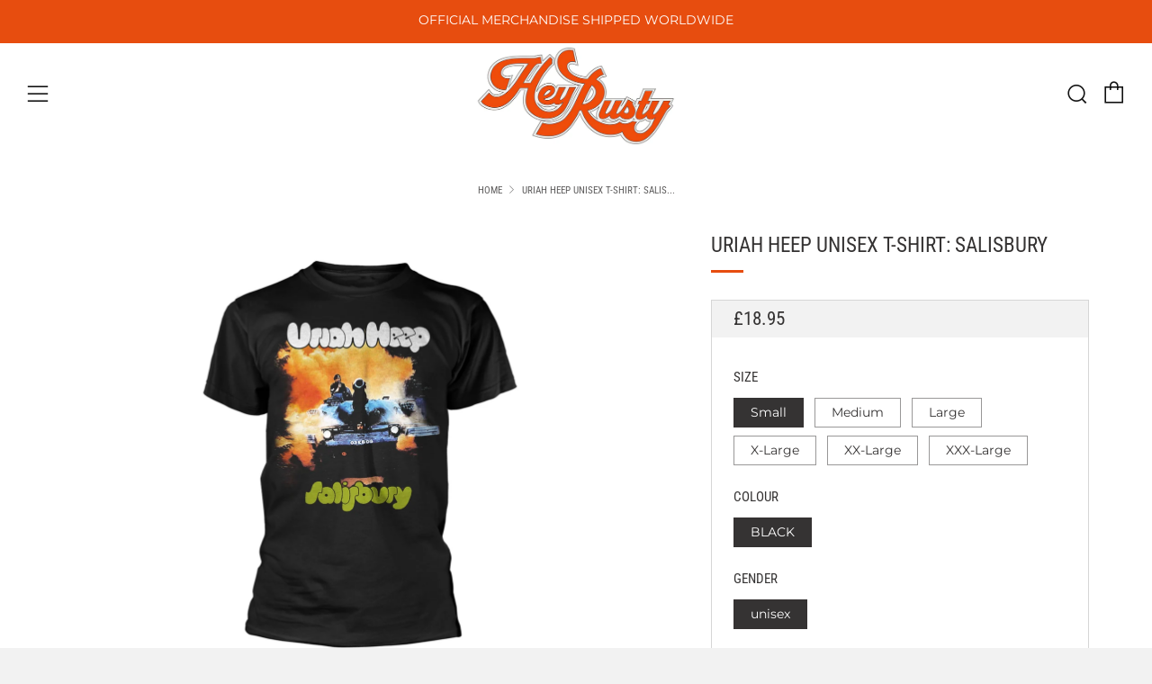

--- FILE ---
content_type: text/html; charset=utf-8
request_url: https://heyrusty.co/products/ph11370
body_size: 42164
content:
<!doctype html>
<html class="no-js" lang="en">
<head>
  <meta name="p:domain_verify" content="b6b7562568653ef97507ecb6ee27fff4"/>
  	<meta charset="utf-8">
  	<meta http-equiv="X-UA-Compatible" content="IE=edge,chrome=1">
  	<meta name="viewport" content="width=device-width, initial-scale=1.0, height=device-height, minimum-scale=1.0, user-scalable=0">
  	<meta name="theme-color" content="#e74d0f">

	<!-- Network optimisations -->

<link rel="preload" as="style" href="//heyrusty.co/cdn/shop/t/7/assets/theme-critical.css?v=175107053098082595911623678583"><link rel="preload" as="script" href="//heyrusty.co/cdn/shop/t/7/assets/scrollreveal.min.js?v=160788058297944495001611838963"><link rel="preconnect" href="//cdn.shopify.com" crossorigin>
<link rel="preconnect" href="//fonts.shopifycdn.com" crossorigin>
<link rel="preconnect" href="//v.shopify.com" crossorigin>
<link rel="preconnect" href="//ajax.googleapis.com" crossorigin>
<link rel="preconnect" href="//s.ytimg.com" crossorigin>
<link rel="preconnect" href="//www.youtube.com" crossorigin>
<link rel="dns-prefetch" href="//productreviews.shopifycdn.com">
<link rel="dns-prefetch" href="//maps.googleapis.com">
<link rel="dns-prefetch" href="//maps.gstatic.com">
<link rel="preconnect" href="https://monorail-edge.shopifysvc.com">

<link rel="canonical" href="https://heyrusty.co/products/ph11370">
	    <link rel="shortcut icon" href="//heyrusty.co/cdn/shop/files/HEY_RUSTY_favicon_db6705bd-7195-44c8-a97a-69858537c9c4_32x32.jpg?v=1612964809" type="image/png">
	

	<!-- Title and description ================================================== --><title>Uriah Heep Unisex T-shirt: Salisbury
&ndash; HeyRusty</title><meta name="description" content="Hey Rusty has a huge range of officially licensed merchandise with standout releases covering Alternative, Metal, Punk, Folk, Country, Hip Hop, Pop, Rock, 60s, 70s, 80s, TV and Film.With over 8,000 official products, Hey Rusty has a T-shirt, Hoodie or Baseball Cap that&#39;s sure to make your day. Digital screen print desi"><!-- /snippets/social-meta-tags.liquid -->




<meta property="og:site_name" content="HeyRusty">
<meta property="og:url" content="https://heyrusty.co/products/ph11370">
<meta property="og:title" content="Uriah Heep Unisex T-shirt: Salisbury">
<meta property="og:type" content="product">
<meta property="og:description" content="Hey Rusty has a huge range of officially licensed merchandise with standout releases covering Alternative, Metal, Punk, Folk, Country, Hip Hop, Pop, Rock, 60s, 70s, 80s, TV and Film.With over 8,000 official products, Hey Rusty has a T-shirt, Hoodie or Baseball Cap that&#39;s sure to make your day. Digital screen print desi">

  <meta property="og:price:amount" content="18.95">
  <meta property="og:price:currency" content="GBP">

<meta property="og:image" content="http://heyrusty.co/cdn/shop/products/PH11370_1200x1200.jpg?v=1641218126"><meta property="og:image" content="http://heyrusty.co/cdn/shop/products/Hey_Rusty_Size_Chart_-_Mens_T_XL_d07e48c2-0d25-4063-b707-0cfb7e33c031_1200x1200.jpg?v=1641218126">
<meta property="og:image:secure_url" content="https://heyrusty.co/cdn/shop/products/PH11370_1200x1200.jpg?v=1641218126"><meta property="og:image:secure_url" content="https://heyrusty.co/cdn/shop/products/Hey_Rusty_Size_Chart_-_Mens_T_XL_d07e48c2-0d25-4063-b707-0cfb7e33c031_1200x1200.jpg?v=1641218126">


  <meta name="twitter:site" content="@HeyRustyco">

<meta name="twitter:card" content="summary_large_image">
<meta name="twitter:title" content="Uriah Heep Unisex T-shirt: Salisbury">
<meta name="twitter:description" content="Hey Rusty has a huge range of officially licensed merchandise with standout releases covering Alternative, Metal, Punk, Folk, Country, Hip Hop, Pop, Rock, 60s, 70s, 80s, TV and Film.With over 8,000 official products, Hey Rusty has a T-shirt, Hoodie or Baseball Cap that&#39;s sure to make your day. Digital screen print desi">

  	<!-- JS before CSSOM =================================================== -->
  	<script type="text/javascript">
		theme = {};
		theme.t = {};
		theme.map = {};
		theme.map_settings_url="//heyrusty.co/cdn/shop/t/7/assets/map_settings.min.js?v=139713383514298653791611838955";
		theme.cart_type = 'notification';
		theme.cart_ajax = true;
		theme.routes = {
			rootUrl: "/",
			cartUrl: "/cart",
			cartAddUrl: "/cart/add",
			cartChangeUrl: "/cart/change"
		};
	</script>
	
	<style id="fontsupporttest">@font-face{font-family:"font";src:url("https://")}</style>
	<script type="text/javascript">
		function supportsFontFace() {
			function blacklist() {
				var match = /(WebKit|windows phone.+trident)\/(\d+)/i.exec(navigator.userAgent);
				return match && parseInt(match[2], 10) < (match[1] == 'WebKit' ? 533 : 6);
			}
			function hasFontFaceSrc() {
				var style = document.getElementById('fontsupporttest');
				var sheet = style.sheet || style.styleSheet;
				var cssText = sheet ? (sheet.cssRules && sheet.cssRules[0] ? sheet.cssRules[0].cssText : sheet.cssText || '') : '';
				return /src/i.test(cssText);
			}
			return !blacklist() && hasFontFaceSrc();
		}
		document.documentElement.classList.replace('no-js', 'js');
		if (window.matchMedia("(pointer: coarse)").matches) {document.documentElement.classList.add('touchevents')} else {document.documentElement.classList.add('no-touchevents')}
		if (supportsFontFace()) {document.documentElement.classList.add('fontface')}
	</script>
  	<script src="//heyrusty.co/cdn/shop/t/7/assets/jquery.min.js?v=60938658743091704111611838951" defer="defer"></script>
  	<script src="//heyrusty.co/cdn/shop/t/7/assets/vendor.min.js?v=90278687466543848511611838970" defer="defer"></script>
  	<script src="//heyrusty.co/cdn/shop/t/7/assets/ajax-cart.min.js?v=104655514923492747171611838996" defer="defer"></script>

  	<!-- CSS ================================================== -->
  	
<style data-shopify>





:root {
	--color--brand: #e74d0f;
	--color--brand-dark: #cf450d;
	--color--brand-light: #f05b1f;

	--color--accent: #e74d0f;
	--color--accent-dark: #cf450d;

	--color--link: #f8b397;
	--color--link-dark: #571d06;

	--color--text: #353333;
	--color--text-light: rgba(53, 51, 51, 0.7);
	--color--text-lighter: rgba(53, 51, 51, 0.5);
	--color--text-lightest: rgba(53, 51, 51, 0.2);

	--color--text-bg: rgba(53, 51, 51, 0.1);

	--color--headings: #353333;
	--color--alt-text: #898786;
	--color--btn: #ffffff;

	--color--product-bg: #f0f0f0;
	--color--product-sale: #c00000;

	--color--bg: #FFFFFF;
	--color--bg-alpha: rgba(255, 255, 255, 0.8);
	--color--bg-light: #ffffff;
	--color--bg-dark: #f2f2f2;

	--font--size-base: 15;
	--font--line-base: 30;

	--font--size-h1: 30;
	--font--size-h2: 23;
	--font--size-h3: 18;
	--font--size-h4: 17;
	--font--size-h5: 14;
	--font--size-h6: 15;

	--font--body: Montserrat, sans-serif;
	--font--body-style: normal;
    --font--body-weight: 400;

    --font--title: "Roboto Condensed", sans-serif;
	--font--title-weight: 400;
	--font--title-style: normal;
	--font--title-space: 0px;
	--font--title-transform: uppercase;
	--font--title-border: 1;
	--font--title-border-size: 3px;

	--font--nav: Montserrat, sans-serif;
	--font--nav-weight: 400;
	--font--nav-style: normal;
	--font--nav-space: 1px;
	--font--nav-transform: uppercase;
	--font--nav-size: 13px;

	--font--button: Montserrat, sans-serif;
	--font--button-weight: 400;
	--font--button-style: normal;
	--font--button-space: 1px;
	--font--button-transform: uppercase;
	--font--button-size: 11px;
	--font--button-mobile-size: 12px;

	--font--icon-url: //heyrusty.co/cdn/shop/t/7/assets/sb-icons.eot?v=69961381625854386191611838961;
}
</style>
	<style>@font-face {
  font-family: Montserrat;
  font-weight: 400;
  font-style: normal;
  font-display: swap;
  src: url("//heyrusty.co/cdn/fonts/montserrat/montserrat_n4.81949fa0ac9fd2021e16436151e8eaa539321637.woff2") format("woff2"),
       url("//heyrusty.co/cdn/fonts/montserrat/montserrat_n4.a6c632ca7b62da89c3594789ba828388aac693fe.woff") format("woff");
}

@font-face {
  font-family: "Roboto Condensed";
  font-weight: 400;
  font-style: normal;
  font-display: swap;
  src: url("//heyrusty.co/cdn/fonts/roboto_condensed/robotocondensed_n4.01812de96ca5a5e9d19bef3ca9cc80dd1bf6c8b8.woff2") format("woff2"),
       url("//heyrusty.co/cdn/fonts/roboto_condensed/robotocondensed_n4.3930e6ddba458dc3cb725a82a2668eac3c63c104.woff") format("woff");
}

@font-face {
  font-family: Montserrat;
  font-weight: 400;
  font-style: normal;
  font-display: swap;
  src: url("//heyrusty.co/cdn/fonts/montserrat/montserrat_n4.81949fa0ac9fd2021e16436151e8eaa539321637.woff2") format("woff2"),
       url("//heyrusty.co/cdn/fonts/montserrat/montserrat_n4.a6c632ca7b62da89c3594789ba828388aac693fe.woff") format("woff");
}

@font-face {
  font-family: Montserrat;
  font-weight: 400;
  font-style: normal;
  font-display: swap;
  src: url("//heyrusty.co/cdn/fonts/montserrat/montserrat_n4.81949fa0ac9fd2021e16436151e8eaa539321637.woff2") format("woff2"),
       url("//heyrusty.co/cdn/fonts/montserrat/montserrat_n4.a6c632ca7b62da89c3594789ba828388aac693fe.woff") format("woff");
}

@font-face {
  font-family: Montserrat;
  font-weight: 700;
  font-style: normal;
  font-display: swap;
  src: url("//heyrusty.co/cdn/fonts/montserrat/montserrat_n7.3c434e22befd5c18a6b4afadb1e3d77c128c7939.woff2") format("woff2"),
       url("//heyrusty.co/cdn/fonts/montserrat/montserrat_n7.5d9fa6e2cae713c8fb539a9876489d86207fe957.woff") format("woff");
}

@font-face {
  font-family: Montserrat;
  font-weight: 400;
  font-style: italic;
  font-display: swap;
  src: url("//heyrusty.co/cdn/fonts/montserrat/montserrat_i4.5a4ea298b4789e064f62a29aafc18d41f09ae59b.woff2") format("woff2"),
       url("//heyrusty.co/cdn/fonts/montserrat/montserrat_i4.072b5869c5e0ed5b9d2021e4c2af132e16681ad2.woff") format("woff");
}

@font-face {
  font-family: Montserrat;
  font-weight: 700;
  font-style: italic;
  font-display: swap;
  src: url("//heyrusty.co/cdn/fonts/montserrat/montserrat_i7.a0d4a463df4f146567d871890ffb3c80408e7732.woff2") format("woff2"),
       url("//heyrusty.co/cdn/fonts/montserrat/montserrat_i7.f6ec9f2a0681acc6f8152c40921d2a4d2e1a2c78.woff") format("woff");
}

</style>

<link rel="stylesheet" href="//heyrusty.co/cdn/shop/t/7/assets/theme-critical.css?v=175107053098082595911623678583">

<link rel="preload" href="//heyrusty.co/cdn/shop/t/7/assets/theme.css?v=70481465695840266601611838966" as="style" onload="this.onload=null;this.rel='stylesheet'">
<noscript><link rel="stylesheet" href="//heyrusty.co/cdn/shop/t/7/assets/theme.css?v=70481465695840266601611838966"></noscript>
<script>
	/*! loadCSS rel=preload polyfill. [c]2017 Filament Group, Inc. MIT License */
	(function(w){"use strict";if(!w.loadCSS){w.loadCSS=function(){}}var rp=loadCSS.relpreload={};rp.support=(function(){var ret;try{ret=w.document.createElement("link").relList.supports("preload")}catch(e){ret=false}return function(){return ret}})();rp.bindMediaToggle=function(link){var finalMedia=link.media||"all";function enableStylesheet(){if(link.addEventListener){link.removeEventListener("load",enableStylesheet)}else if(link.attachEvent){link.detachEvent("onload",enableStylesheet)}link.setAttribute("onload",null);link.media=finalMedia}if(link.addEventListener){link.addEventListener("load",enableStylesheet)}else if(link.attachEvent){link.attachEvent("onload",enableStylesheet)}setTimeout(function(){link.rel="stylesheet";link.media="only x"});setTimeout(enableStylesheet,3000)};rp.poly=function(){if(rp.support()){return}var links=w.document.getElementsByTagName("link");for(var i=0;i<links.length;i+=1){var link=links[i];if(link.rel==="preload"&&link.getAttribute("as")==="style"&&!link.getAttribute("data-loadcss")){link.setAttribute("data-loadcss",true);rp.bindMediaToggle(link)}}};if(!rp.support()){rp.poly();var run=w.setInterval(rp.poly,500);if(w.addEventListener){w.addEventListener("load",function(){rp.poly();w.clearInterval(run)})}else if(w.attachEvent){w.attachEvent("onload",function(){rp.poly();w.clearInterval(run)})}}if(typeof exports!=="undefined"){exports.loadCSS=loadCSS}else{w.loadCSS=loadCSS}}(typeof global!=="undefined"?global:this));
</script>

	<!-- JS after CSSOM=================================================== -->
  	<script src="//heyrusty.co/cdn/shop/t/7/assets/theme.min.js?v=140237204791185174451611838969" defer="defer"></script>
  	<script src="//heyrusty.co/cdn/shop/t/7/assets/custom.js?v=152733329445290166911611838931" defer="defer"></script>

	

  	
		<script src="//heyrusty.co/cdn/shop/t/7/assets/scrollreveal.min.js?v=160788058297944495001611838963"></script>
	
  	

	<!-- Header hook for plugins ================================================== -->
  	<script>window.performance && window.performance.mark && window.performance.mark('shopify.content_for_header.start');</script><meta name="google-site-verification" content="iqc4RZ41kBwv8ckjlAxRvcOCZkctNrI6SF-ge91Qq2U">
<meta id="shopify-digital-wallet" name="shopify-digital-wallet" content="/26711228515/digital_wallets/dialog">
<meta name="shopify-checkout-api-token" content="120a2ff7f100f84f23dd5ddcddb64369">
<meta id="in-context-paypal-metadata" data-shop-id="26711228515" data-venmo-supported="false" data-environment="production" data-locale="en_US" data-paypal-v4="true" data-currency="GBP">
<link rel="alternate" hreflang="x-default" href="https://heyrusty.co/products/ph11370">
<link rel="alternate" hreflang="en-DE" href="https://heyrusty.co/en-de/products/ph11370">
<link rel="alternate" type="application/json+oembed" href="https://heyrusty.co/products/ph11370.oembed">
<script async="async" src="/checkouts/internal/preloads.js?locale=en-GB"></script>
<link rel="preconnect" href="https://shop.app" crossorigin="anonymous">
<script async="async" src="https://shop.app/checkouts/internal/preloads.js?locale=en-GB&shop_id=26711228515" crossorigin="anonymous"></script>
<script id="apple-pay-shop-capabilities" type="application/json">{"shopId":26711228515,"countryCode":"GB","currencyCode":"GBP","merchantCapabilities":["supports3DS"],"merchantId":"gid:\/\/shopify\/Shop\/26711228515","merchantName":"HeyRusty","requiredBillingContactFields":["postalAddress","email"],"requiredShippingContactFields":["postalAddress","email"],"shippingType":"shipping","supportedNetworks":["visa","maestro","masterCard","amex","discover","elo"],"total":{"type":"pending","label":"HeyRusty","amount":"1.00"},"shopifyPaymentsEnabled":true,"supportsSubscriptions":true}</script>
<script id="shopify-features" type="application/json">{"accessToken":"120a2ff7f100f84f23dd5ddcddb64369","betas":["rich-media-storefront-analytics"],"domain":"heyrusty.co","predictiveSearch":true,"shopId":26711228515,"locale":"en"}</script>
<script>var Shopify = Shopify || {};
Shopify.shop = "heyrusty.myshopify.com";
Shopify.locale = "en";
Shopify.currency = {"active":"GBP","rate":"1.0"};
Shopify.country = "GB";
Shopify.theme = {"name":"[Boost Commerce] Live theme with filter \u0026 search 1","id":84168573027,"schema_name":"Venue","schema_version":"4.8.2","theme_store_id":null,"role":"main"};
Shopify.theme.handle = "null";
Shopify.theme.style = {"id":null,"handle":null};
Shopify.cdnHost = "heyrusty.co/cdn";
Shopify.routes = Shopify.routes || {};
Shopify.routes.root = "/";</script>
<script type="module">!function(o){(o.Shopify=o.Shopify||{}).modules=!0}(window);</script>
<script>!function(o){function n(){var o=[];function n(){o.push(Array.prototype.slice.apply(arguments))}return n.q=o,n}var t=o.Shopify=o.Shopify||{};t.loadFeatures=n(),t.autoloadFeatures=n()}(window);</script>
<script>
  window.ShopifyPay = window.ShopifyPay || {};
  window.ShopifyPay.apiHost = "shop.app\/pay";
  window.ShopifyPay.redirectState = null;
</script>
<script id="shop-js-analytics" type="application/json">{"pageType":"product"}</script>
<script defer="defer" async type="module" src="//heyrusty.co/cdn/shopifycloud/shop-js/modules/v2/client.init-shop-cart-sync_CGREiBkR.en.esm.js"></script>
<script defer="defer" async type="module" src="//heyrusty.co/cdn/shopifycloud/shop-js/modules/v2/chunk.common_Bt2Up4BP.esm.js"></script>
<script type="module">
  await import("//heyrusty.co/cdn/shopifycloud/shop-js/modules/v2/client.init-shop-cart-sync_CGREiBkR.en.esm.js");
await import("//heyrusty.co/cdn/shopifycloud/shop-js/modules/v2/chunk.common_Bt2Up4BP.esm.js");

  window.Shopify.SignInWithShop?.initShopCartSync?.({"fedCMEnabled":true,"windoidEnabled":true});

</script>
<script>
  window.Shopify = window.Shopify || {};
  if (!window.Shopify.featureAssets) window.Shopify.featureAssets = {};
  window.Shopify.featureAssets['shop-js'] = {"shop-cart-sync":["modules/v2/client.shop-cart-sync_CQNAmp__.en.esm.js","modules/v2/chunk.common_Bt2Up4BP.esm.js"],"init-windoid":["modules/v2/client.init-windoid_BMafEeJe.en.esm.js","modules/v2/chunk.common_Bt2Up4BP.esm.js"],"shop-cash-offers":["modules/v2/client.shop-cash-offers_3d66YIS3.en.esm.js","modules/v2/chunk.common_Bt2Up4BP.esm.js","modules/v2/chunk.modal_Dk0o9ppo.esm.js"],"init-fed-cm":["modules/v2/client.init-fed-cm_B-WG4sqw.en.esm.js","modules/v2/chunk.common_Bt2Up4BP.esm.js"],"shop-toast-manager":["modules/v2/client.shop-toast-manager_DhuhblEJ.en.esm.js","modules/v2/chunk.common_Bt2Up4BP.esm.js"],"shop-button":["modules/v2/client.shop-button_B5xLHL5j.en.esm.js","modules/v2/chunk.common_Bt2Up4BP.esm.js"],"avatar":["modules/v2/client.avatar_BTnouDA3.en.esm.js"],"init-shop-email-lookup-coordinator":["modules/v2/client.init-shop-email-lookup-coordinator_hqFayTDE.en.esm.js","modules/v2/chunk.common_Bt2Up4BP.esm.js"],"init-shop-cart-sync":["modules/v2/client.init-shop-cart-sync_CGREiBkR.en.esm.js","modules/v2/chunk.common_Bt2Up4BP.esm.js"],"shop-login-button":["modules/v2/client.shop-login-button_g5QkWrqe.en.esm.js","modules/v2/chunk.common_Bt2Up4BP.esm.js","modules/v2/chunk.modal_Dk0o9ppo.esm.js"],"pay-button":["modules/v2/client.pay-button_Cuf0bNvL.en.esm.js","modules/v2/chunk.common_Bt2Up4BP.esm.js"],"init-shop-for-new-customer-accounts":["modules/v2/client.init-shop-for-new-customer-accounts_Bxwhl6__.en.esm.js","modules/v2/client.shop-login-button_g5QkWrqe.en.esm.js","modules/v2/chunk.common_Bt2Up4BP.esm.js","modules/v2/chunk.modal_Dk0o9ppo.esm.js"],"init-customer-accounts-sign-up":["modules/v2/client.init-customer-accounts-sign-up_al3d1WE3.en.esm.js","modules/v2/client.shop-login-button_g5QkWrqe.en.esm.js","modules/v2/chunk.common_Bt2Up4BP.esm.js","modules/v2/chunk.modal_Dk0o9ppo.esm.js"],"shop-follow-button":["modules/v2/client.shop-follow-button_B9MutJJO.en.esm.js","modules/v2/chunk.common_Bt2Up4BP.esm.js","modules/v2/chunk.modal_Dk0o9ppo.esm.js"],"checkout-modal":["modules/v2/client.checkout-modal_OBPaeP-J.en.esm.js","modules/v2/chunk.common_Bt2Up4BP.esm.js","modules/v2/chunk.modal_Dk0o9ppo.esm.js"],"init-customer-accounts":["modules/v2/client.init-customer-accounts_Brxa5h1K.en.esm.js","modules/v2/client.shop-login-button_g5QkWrqe.en.esm.js","modules/v2/chunk.common_Bt2Up4BP.esm.js","modules/v2/chunk.modal_Dk0o9ppo.esm.js"],"lead-capture":["modules/v2/client.lead-capture_BBBv1Qpe.en.esm.js","modules/v2/chunk.common_Bt2Up4BP.esm.js","modules/v2/chunk.modal_Dk0o9ppo.esm.js"],"shop-login":["modules/v2/client.shop-login_DoNRI_y4.en.esm.js","modules/v2/chunk.common_Bt2Up4BP.esm.js","modules/v2/chunk.modal_Dk0o9ppo.esm.js"],"payment-terms":["modules/v2/client.payment-terms_BlOJedZ2.en.esm.js","modules/v2/chunk.common_Bt2Up4BP.esm.js","modules/v2/chunk.modal_Dk0o9ppo.esm.js"]};
</script>
<script>(function() {
  var isLoaded = false;
  function asyncLoad() {
    if (isLoaded) return;
    isLoaded = true;
    var urls = ["\/\/cdn.shopify.com\/proxy\/7315311256a57754de43a1fe846cdcdb993d4a8a885d2722e80dcc9e1133e08a\/bingshoppingtool-t2app-prod.trafficmanager.net\/uet\/tracking_script?shop=heyrusty.myshopify.com\u0026sp-cache-control=cHVibGljLCBtYXgtYWdlPTkwMA"];
    for (var i = 0; i < urls.length; i++) {
      var s = document.createElement('script');
      s.type = 'text/javascript';
      s.async = true;
      s.src = urls[i];
      var x = document.getElementsByTagName('script')[0];
      x.parentNode.insertBefore(s, x);
    }
  };
  if(window.attachEvent) {
    window.attachEvent('onload', asyncLoad);
  } else {
    window.addEventListener('load', asyncLoad, false);
  }
})();</script>
<script id="__st">var __st={"a":26711228515,"offset":0,"reqid":"a3a5f36e-3a8a-4067-ac05-e187c14a0d53-1762697933","pageurl":"heyrusty.co\/products\/ph11370","u":"306248ea47e2","p":"product","rtyp":"product","rid":6685943103587};</script>
<script>window.ShopifyPaypalV4VisibilityTracking = true;</script>
<script id="captcha-bootstrap">!function(){'use strict';const t='contact',e='account',n='new_comment',o=[[t,t],['blogs',n],['comments',n],[t,'customer']],c=[[e,'customer_login'],[e,'guest_login'],[e,'recover_customer_password'],[e,'create_customer']],r=t=>t.map((([t,e])=>`form[action*='/${t}']:not([data-nocaptcha='true']) input[name='form_type'][value='${e}']`)).join(','),a=t=>()=>t?[...document.querySelectorAll(t)].map((t=>t.form)):[];function s(){const t=[...o],e=r(t);return a(e)}const i='password',u='form_key',d=['recaptcha-v3-token','g-recaptcha-response','h-captcha-response',i],f=()=>{try{return window.sessionStorage}catch{return}},m='__shopify_v',_=t=>t.elements[u];function p(t,e,n=!1){try{const o=window.sessionStorage,c=JSON.parse(o.getItem(e)),{data:r}=function(t){const{data:e,action:n}=t;return t[m]||n?{data:e,action:n}:{data:t,action:n}}(c);for(const[e,n]of Object.entries(r))t.elements[e]&&(t.elements[e].value=n);n&&o.removeItem(e)}catch(o){console.error('form repopulation failed',{error:o})}}const l='form_type',E='cptcha';function T(t){t.dataset[E]=!0}const w=window,h=w.document,L='Shopify',v='ce_forms',y='captcha';let A=!1;((t,e)=>{const n=(g='f06e6c50-85a8-45c8-87d0-21a2b65856fe',I='https://cdn.shopify.com/shopifycloud/storefront-forms-hcaptcha/ce_storefront_forms_captcha_hcaptcha.v1.5.2.iife.js',D={infoText:'Protected by hCaptcha',privacyText:'Privacy',termsText:'Terms'},(t,e,n)=>{const o=w[L][v],c=o.bindForm;if(c)return c(t,g,e,D).then(n);var r;o.q.push([[t,g,e,D],n]),r=I,A||(h.body.append(Object.assign(h.createElement('script'),{id:'captcha-provider',async:!0,src:r})),A=!0)});var g,I,D;w[L]=w[L]||{},w[L][v]=w[L][v]||{},w[L][v].q=[],w[L][y]=w[L][y]||{},w[L][y].protect=function(t,e){n(t,void 0,e),T(t)},Object.freeze(w[L][y]),function(t,e,n,w,h,L){const[v,y,A,g]=function(t,e,n){const i=e?o:[],u=t?c:[],d=[...i,...u],f=r(d),m=r(i),_=r(d.filter((([t,e])=>n.includes(e))));return[a(f),a(m),a(_),s()]}(w,h,L),I=t=>{const e=t.target;return e instanceof HTMLFormElement?e:e&&e.form},D=t=>v().includes(t);t.addEventListener('submit',(t=>{const e=I(t);if(!e)return;const n=D(e)&&!e.dataset.hcaptchaBound&&!e.dataset.recaptchaBound,o=_(e),c=g().includes(e)&&(!o||!o.value);(n||c)&&t.preventDefault(),c&&!n&&(function(t){try{if(!f())return;!function(t){const e=f();if(!e)return;const n=_(t);if(!n)return;const o=n.value;o&&e.removeItem(o)}(t);const e=Array.from(Array(32),(()=>Math.random().toString(36)[2])).join('');!function(t,e){_(t)||t.append(Object.assign(document.createElement('input'),{type:'hidden',name:u})),t.elements[u].value=e}(t,e),function(t,e){const n=f();if(!n)return;const o=[...t.querySelectorAll(`input[type='${i}']`)].map((({name:t})=>t)),c=[...d,...o],r={};for(const[a,s]of new FormData(t).entries())c.includes(a)||(r[a]=s);n.setItem(e,JSON.stringify({[m]:1,action:t.action,data:r}))}(t,e)}catch(e){console.error('failed to persist form',e)}}(e),e.submit())}));const S=(t,e)=>{t&&!t.dataset[E]&&(n(t,e.some((e=>e===t))),T(t))};for(const o of['focusin','change'])t.addEventListener(o,(t=>{const e=I(t);D(e)&&S(e,y())}));const B=e.get('form_key'),M=e.get(l),P=B&&M;t.addEventListener('DOMContentLoaded',(()=>{const t=y();if(P)for(const e of t)e.elements[l].value===M&&p(e,B);[...new Set([...A(),...v().filter((t=>'true'===t.dataset.shopifyCaptcha))])].forEach((e=>S(e,t)))}))}(h,new URLSearchParams(w.location.search),n,t,e,['guest_login'])})(!0,!0)}();</script>
<script integrity="sha256-52AcMU7V7pcBOXWImdc/TAGTFKeNjmkeM1Pvks/DTgc=" data-source-attribution="shopify.loadfeatures" defer="defer" src="//heyrusty.co/cdn/shopifycloud/storefront/assets/storefront/load_feature-81c60534.js" crossorigin="anonymous"></script>
<script crossorigin="anonymous" defer="defer" src="//heyrusty.co/cdn/shopifycloud/storefront/assets/shopify_pay/storefront-65b4c6d7.js?v=20250812"></script>
<script data-source-attribution="shopify.dynamic_checkout.dynamic.init">var Shopify=Shopify||{};Shopify.PaymentButton=Shopify.PaymentButton||{isStorefrontPortableWallets:!0,init:function(){window.Shopify.PaymentButton.init=function(){};var t=document.createElement("script");t.src="https://heyrusty.co/cdn/shopifycloud/portable-wallets/latest/portable-wallets.en.js",t.type="module",document.head.appendChild(t)}};
</script>
<script data-source-attribution="shopify.dynamic_checkout.buyer_consent">
  function portableWalletsHideBuyerConsent(e){var t=document.getElementById("shopify-buyer-consent"),n=document.getElementById("shopify-subscription-policy-button");t&&n&&(t.classList.add("hidden"),t.setAttribute("aria-hidden","true"),n.removeEventListener("click",e))}function portableWalletsShowBuyerConsent(e){var t=document.getElementById("shopify-buyer-consent"),n=document.getElementById("shopify-subscription-policy-button");t&&n&&(t.classList.remove("hidden"),t.removeAttribute("aria-hidden"),n.addEventListener("click",e))}window.Shopify?.PaymentButton&&(window.Shopify.PaymentButton.hideBuyerConsent=portableWalletsHideBuyerConsent,window.Shopify.PaymentButton.showBuyerConsent=portableWalletsShowBuyerConsent);
</script>
<script data-source-attribution="shopify.dynamic_checkout.cart.bootstrap">document.addEventListener("DOMContentLoaded",(function(){function t(){return document.querySelector("shopify-accelerated-checkout-cart, shopify-accelerated-checkout")}if(t())Shopify.PaymentButton.init();else{new MutationObserver((function(e,n){t()&&(Shopify.PaymentButton.init(),n.disconnect())})).observe(document.body,{childList:!0,subtree:!0})}}));
</script>
<link id="shopify-accelerated-checkout-styles" rel="stylesheet" media="screen" href="https://heyrusty.co/cdn/shopifycloud/portable-wallets/latest/accelerated-checkout-backwards-compat.css" crossorigin="anonymous">
<style id="shopify-accelerated-checkout-cart">
        #shopify-buyer-consent {
  margin-top: 1em;
  display: inline-block;
  width: 100%;
}

#shopify-buyer-consent.hidden {
  display: none;
}

#shopify-subscription-policy-button {
  background: none;
  border: none;
  padding: 0;
  text-decoration: underline;
  font-size: inherit;
  cursor: pointer;
}

#shopify-subscription-policy-button::before {
  box-shadow: none;
}

      </style>

<script>window.performance && window.performance.mark && window.performance.mark('shopify.content_for_header.end');</script>







<!--begin-boost-pfs-filter-css-->
  <link rel="preload stylesheet" href="//heyrusty.co/cdn/shop/t/7/assets/boost-pfs-instant-search.css?v=86417502047430999931611839063" as="style"><link href="//heyrusty.co/cdn/shop/t/7/assets/boost-pfs-custom.css?v=19360275956152173621611839070" rel="stylesheet" type="text/css" media="all" />
<style data-id="boost-pfs-style" type="text/css">
      .boost-pfs-filter-option-title-text {text-transform: capitalize;}

     .boost-pfs-filter-tree-v .boost-pfs-filter-option-title-text:before {}
      .boost-pfs-filter-tree-v .boost-pfs-filter-option.boost-pfs-filter-option-collapsed .boost-pfs-filter-option-title-text:before {}
      .boost-pfs-filter-tree-h .boost-pfs-filter-option-title-heading:before {
        border-right-color: ;
        border-bottom-color: ;
      }

      .boost-pfs-filter-option-content .boost-pfs-filter-option-item-list .boost-pfs-filter-option-item button,
      .boost-pfs-filter-option-content .boost-pfs-filter-option-item-list .boost-pfs-filter-option-item .boost-pfs-filter-button,
      .boost-pfs-filter-option-range-amount input,
      .boost-pfs-filter-tree-v .boost-pfs-filter-refine-by .boost-pfs-filter-refine-by-items .refine-by-item,
      .boost-pfs-filter-refine-by-wrapper-v .boost-pfs-filter-refine-by .boost-pfs-filter-refine-by-items .refine-by-item,
      .boost-pfs-filter-refine-by .boost-pfs-filter-option-title,
      .boost-pfs-filter-refine-by .boost-pfs-filter-refine-by-items .refine-by-item>a,
      .boost-pfs-filter-refine-by>span,
      .boost-pfs-filter-clear,
      .boost-pfs-filter-clear-all{}

      .boost-pfs-filter-option-multi-level-collections .boost-pfs-filter-option-multi-level-list .boost-pfs-filter-option-item .boost-pfs-filter-button-arrow .boost-pfs-arrow:before,
      .boost-pfs-filter-option-multi-level-tag .boost-pfs-filter-option-multi-level-list .boost-pfs-filter-option-item .boost-pfs-filter-button-arrow .boost-pfs-arrow:before {}

      .boost-pfs-filter-refine-by .boost-pfs-filter-refine-by-items .refine-by-item .boost-pfs-filter-clear:before,
      .boost-pfs-filter-refine-by .boost-pfs-filter-refine-by-items .refine-by-item .boost-pfs-filter-clear:after {
        background: ;
      }

      .boost-pfs-filter-tree-mobile-button button,
      .boost-pfs-filter-top-sorting-mobile button {}
      .boost-pfs-filter-top-sorting-mobile button>span:after {}
    </style>
<!--end-boost-pfs-filter-css-->

<script type="text/javascript">
!function(e){if(!window.pintrk){window.pintrk=function()
{window.pintrk.queue.push(Array.prototype.slice.call(arguments))};var
n=window.pintrk;n.queue=[],n.version="3.0";var
t=document.createElement("script");t.async=!0,t.src=e;var
r=document.getElementsByTagName("script")[0];r.parentNode.insertBefore(t,r)}}
("https://s.pinimg.com/ct/core.js"); 

pintrk('load','2612596158737', { em: '', });
pintrk('page');
</script> 
<noscript> 
<img height="1" width="1" style="display:none;" alt=""
src="https://ct.pinterest.com/v3/?tid=YOUR_TAG_ID&noscript=1" /> 
</noscript>
  

<!-- GS-Inventory Start. Do not change -->
  
  <script class="gsinvProdScript">
    gsInventoryDefaultV = "39701331181667";
    cntImages = 0;
    gsInventoryQty = {};
    gsIncoming = {};    
    gsIncomingDate = {};
    gsInventoryContinue = {};
    gssiproductUrl = "ph11370";
     gsInventoryQty[39701331181667] =  7  ; gsIncomingDate[39701331181667] = ''; gsInventoryContinue[39701331181667] = 'deny'; gsIncoming[39701331181667] =  false  ; cntImages++;  gsInventoryQty[39701331214435] =  46  ; gsIncomingDate[39701331214435] = ''; gsInventoryContinue[39701331214435] = 'deny'; gsIncoming[39701331214435] =  false  ; cntImages++;  gsInventoryQty[39701331247203] =  59  ; gsIncomingDate[39701331247203] = ''; gsInventoryContinue[39701331247203] = 'deny'; gsIncoming[39701331247203] =  false  ; cntImages++;  gsInventoryQty[39701331279971] =  54  ; gsIncomingDate[39701331279971] = ''; gsInventoryContinue[39701331279971] = 'deny'; gsIncoming[39701331279971] =  false  ; cntImages++;  gsInventoryQty[39701331312739] =  46  ; gsIncomingDate[39701331312739] = ''; gsInventoryContinue[39701331312739] = 'deny'; gsIncoming[39701331312739] =  false  ; cntImages++;  gsInventoryQty[39701331345507] =  4  ; gsIncomingDate[39701331345507] = ''; gsInventoryContinue[39701331345507] = 'deny'; gsIncoming[39701331345507] =  false  ; cntImages++;     
  </script>

<script class="gsinvdata">
                             
  </script>

<script async type="text/javascript" src="https://gravity-apps.com/showinventory/js/shopify/gsinventory7031.js?v=dec3aafd1cd3cd700810a1f214896061"></script>
<!-- GS-Inventory End. Do not change  --><!-- BEGIN app block: shopify://apps/cbb-shipping-rates/blocks/app-embed-block/de9da91b-8d51-4359-81df-b8b0288464c7 --><script>
    window.codeblackbelt = window.codeblackbelt || {};
    window.codeblackbelt.shop = window.codeblackbelt.shop || 'heyrusty.myshopify.com';
    </script><script src="//cdn.codeblackbelt.com/widgets/shipping-rates-calculator-plus/main.min.js?version=2025110914+0000" async></script>
<!-- END app block --><link href="https://monorail-edge.shopifysvc.com" rel="dns-prefetch">
<script>(function(){if ("sendBeacon" in navigator && "performance" in window) {try {var session_token_from_headers = performance.getEntriesByType('navigation')[0].serverTiming.find(x => x.name == '_s').description;} catch {var session_token_from_headers = undefined;}var session_cookie_matches = document.cookie.match(/_shopify_s=([^;]*)/);var session_token_from_cookie = session_cookie_matches && session_cookie_matches.length === 2 ? session_cookie_matches[1] : "";var session_token = session_token_from_headers || session_token_from_cookie || "";function handle_abandonment_event(e) {var entries = performance.getEntries().filter(function(entry) {return /monorail-edge.shopifysvc.com/.test(entry.name);});if (!window.abandonment_tracked && entries.length === 0) {window.abandonment_tracked = true;var currentMs = Date.now();var navigation_start = performance.timing.navigationStart;var payload = {shop_id: 26711228515,url: window.location.href,navigation_start,duration: currentMs - navigation_start,session_token,page_type: "product"};window.navigator.sendBeacon("https://monorail-edge.shopifysvc.com/v1/produce", JSON.stringify({schema_id: "online_store_buyer_site_abandonment/1.1",payload: payload,metadata: {event_created_at_ms: currentMs,event_sent_at_ms: currentMs}}));}}window.addEventListener('pagehide', handle_abandonment_event);}}());</script>
<script id="web-pixels-manager-setup">(function e(e,d,r,n,o){if(void 0===o&&(o={}),!Boolean(null===(a=null===(i=window.Shopify)||void 0===i?void 0:i.analytics)||void 0===a?void 0:a.replayQueue)){var i,a;window.Shopify=window.Shopify||{};var t=window.Shopify;t.analytics=t.analytics||{};var s=t.analytics;s.replayQueue=[],s.publish=function(e,d,r){return s.replayQueue.push([e,d,r]),!0};try{self.performance.mark("wpm:start")}catch(e){}var l=function(){var e={modern:/Edge?\/(1{2}[4-9]|1[2-9]\d|[2-9]\d{2}|\d{4,})\.\d+(\.\d+|)|Firefox\/(1{2}[4-9]|1[2-9]\d|[2-9]\d{2}|\d{4,})\.\d+(\.\d+|)|Chrom(ium|e)\/(9{2}|\d{3,})\.\d+(\.\d+|)|(Maci|X1{2}).+ Version\/(15\.\d+|(1[6-9]|[2-9]\d|\d{3,})\.\d+)([,.]\d+|)( \(\w+\)|)( Mobile\/\w+|) Safari\/|Chrome.+OPR\/(9{2}|\d{3,})\.\d+\.\d+|(CPU[ +]OS|iPhone[ +]OS|CPU[ +]iPhone|CPU IPhone OS|CPU iPad OS)[ +]+(15[._]\d+|(1[6-9]|[2-9]\d|\d{3,})[._]\d+)([._]\d+|)|Android:?[ /-](13[3-9]|1[4-9]\d|[2-9]\d{2}|\d{4,})(\.\d+|)(\.\d+|)|Android.+Firefox\/(13[5-9]|1[4-9]\d|[2-9]\d{2}|\d{4,})\.\d+(\.\d+|)|Android.+Chrom(ium|e)\/(13[3-9]|1[4-9]\d|[2-9]\d{2}|\d{4,})\.\d+(\.\d+|)|SamsungBrowser\/([2-9]\d|\d{3,})\.\d+/,legacy:/Edge?\/(1[6-9]|[2-9]\d|\d{3,})\.\d+(\.\d+|)|Firefox\/(5[4-9]|[6-9]\d|\d{3,})\.\d+(\.\d+|)|Chrom(ium|e)\/(5[1-9]|[6-9]\d|\d{3,})\.\d+(\.\d+|)([\d.]+$|.*Safari\/(?![\d.]+ Edge\/[\d.]+$))|(Maci|X1{2}).+ Version\/(10\.\d+|(1[1-9]|[2-9]\d|\d{3,})\.\d+)([,.]\d+|)( \(\w+\)|)( Mobile\/\w+|) Safari\/|Chrome.+OPR\/(3[89]|[4-9]\d|\d{3,})\.\d+\.\d+|(CPU[ +]OS|iPhone[ +]OS|CPU[ +]iPhone|CPU IPhone OS|CPU iPad OS)[ +]+(10[._]\d+|(1[1-9]|[2-9]\d|\d{3,})[._]\d+)([._]\d+|)|Android:?[ /-](13[3-9]|1[4-9]\d|[2-9]\d{2}|\d{4,})(\.\d+|)(\.\d+|)|Mobile Safari.+OPR\/([89]\d|\d{3,})\.\d+\.\d+|Android.+Firefox\/(13[5-9]|1[4-9]\d|[2-9]\d{2}|\d{4,})\.\d+(\.\d+|)|Android.+Chrom(ium|e)\/(13[3-9]|1[4-9]\d|[2-9]\d{2}|\d{4,})\.\d+(\.\d+|)|Android.+(UC? ?Browser|UCWEB|U3)[ /]?(15\.([5-9]|\d{2,})|(1[6-9]|[2-9]\d|\d{3,})\.\d+)\.\d+|SamsungBrowser\/(5\.\d+|([6-9]|\d{2,})\.\d+)|Android.+MQ{2}Browser\/(14(\.(9|\d{2,})|)|(1[5-9]|[2-9]\d|\d{3,})(\.\d+|))(\.\d+|)|K[Aa][Ii]OS\/(3\.\d+|([4-9]|\d{2,})\.\d+)(\.\d+|)/},d=e.modern,r=e.legacy,n=navigator.userAgent;return n.match(d)?"modern":n.match(r)?"legacy":"unknown"}(),u="modern"===l?"modern":"legacy",c=(null!=n?n:{modern:"",legacy:""})[u],f=function(e){return[e.baseUrl,"/wpm","/b",e.hashVersion,"modern"===e.buildTarget?"m":"l",".js"].join("")}({baseUrl:d,hashVersion:r,buildTarget:u}),m=function(e){var d=e.version,r=e.bundleTarget,n=e.surface,o=e.pageUrl,i=e.monorailEndpoint;return{emit:function(e){var a=e.status,t=e.errorMsg,s=(new Date).getTime(),l=JSON.stringify({metadata:{event_sent_at_ms:s},events:[{schema_id:"web_pixels_manager_load/3.1",payload:{version:d,bundle_target:r,page_url:o,status:a,surface:n,error_msg:t},metadata:{event_created_at_ms:s}}]});if(!i)return console&&console.warn&&console.warn("[Web Pixels Manager] No Monorail endpoint provided, skipping logging."),!1;try{return self.navigator.sendBeacon.bind(self.navigator)(i,l)}catch(e){}var u=new XMLHttpRequest;try{return u.open("POST",i,!0),u.setRequestHeader("Content-Type","text/plain"),u.send(l),!0}catch(e){return console&&console.warn&&console.warn("[Web Pixels Manager] Got an unhandled error while logging to Monorail."),!1}}}}({version:r,bundleTarget:l,surface:e.surface,pageUrl:self.location.href,monorailEndpoint:e.monorailEndpoint});try{o.browserTarget=l,function(e){var d=e.src,r=e.async,n=void 0===r||r,o=e.onload,i=e.onerror,a=e.sri,t=e.scriptDataAttributes,s=void 0===t?{}:t,l=document.createElement("script"),u=document.querySelector("head"),c=document.querySelector("body");if(l.async=n,l.src=d,a&&(l.integrity=a,l.crossOrigin="anonymous"),s)for(var f in s)if(Object.prototype.hasOwnProperty.call(s,f))try{l.dataset[f]=s[f]}catch(e){}if(o&&l.addEventListener("load",o),i&&l.addEventListener("error",i),u)u.appendChild(l);else{if(!c)throw new Error("Did not find a head or body element to append the script");c.appendChild(l)}}({src:f,async:!0,onload:function(){if(!function(){var e,d;return Boolean(null===(d=null===(e=window.Shopify)||void 0===e?void 0:e.analytics)||void 0===d?void 0:d.initialized)}()){var d=window.webPixelsManager.init(e)||void 0;if(d){var r=window.Shopify.analytics;r.replayQueue.forEach((function(e){var r=e[0],n=e[1],o=e[2];d.publishCustomEvent(r,n,o)})),r.replayQueue=[],r.publish=d.publishCustomEvent,r.visitor=d.visitor,r.initialized=!0}}},onerror:function(){return m.emit({status:"failed",errorMsg:"".concat(f," has failed to load")})},sri:function(e){var d=/^sha384-[A-Za-z0-9+/=]+$/;return"string"==typeof e&&d.test(e)}(c)?c:"",scriptDataAttributes:o}),m.emit({status:"loading"})}catch(e){m.emit({status:"failed",errorMsg:(null==e?void 0:e.message)||"Unknown error"})}}})({shopId: 26711228515,storefrontBaseUrl: "https://heyrusty.co",extensionsBaseUrl: "https://extensions.shopifycdn.com/cdn/shopifycloud/web-pixels-manager",monorailEndpoint: "https://monorail-edge.shopifysvc.com/unstable/produce_batch",surface: "storefront-renderer",enabledBetaFlags: ["2dca8a86"],webPixelsConfigList: [{"id":"2189820282","configuration":"{\"ti\":\"343035074\",\"endpoint\":\"https:\/\/bat.bing.com\/action\/0\"}","eventPayloadVersion":"v1","runtimeContext":"STRICT","scriptVersion":"5ee93563fe31b11d2d65e2f09a5229dc","type":"APP","apiClientId":2997493,"privacyPurposes":["ANALYTICS","MARKETING","SALE_OF_DATA"],"dataSharingAdjustments":{"protectedCustomerApprovalScopes":["read_customer_personal_data"]}},{"id":"922255738","configuration":"{\"config\":\"{\\\"pixel_id\\\":\\\"G-FDBX2BR508\\\",\\\"target_country\\\":\\\"GB\\\",\\\"gtag_events\\\":[{\\\"type\\\":\\\"search\\\",\\\"action_label\\\":[\\\"G-FDBX2BR508\\\",\\\"AW-319453030\\\/hWT3CP3QiegCEObuqZgB\\\"]},{\\\"type\\\":\\\"begin_checkout\\\",\\\"action_label\\\":[\\\"G-FDBX2BR508\\\",\\\"AW-319453030\\\/pCbVCPrQiegCEObuqZgB\\\"]},{\\\"type\\\":\\\"view_item\\\",\\\"action_label\\\":[\\\"G-FDBX2BR508\\\",\\\"AW-319453030\\\/De8FCPTQiegCEObuqZgB\\\",\\\"MC-SW4VLY5QZY\\\"]},{\\\"type\\\":\\\"purchase\\\",\\\"action_label\\\":[\\\"G-FDBX2BR508\\\",\\\"AW-319453030\\\/AVZCCPHQiegCEObuqZgB\\\",\\\"MC-SW4VLY5QZY\\\"]},{\\\"type\\\":\\\"page_view\\\",\\\"action_label\\\":[\\\"G-FDBX2BR508\\\",\\\"AW-319453030\\\/rupFCO7QiegCEObuqZgB\\\",\\\"MC-SW4VLY5QZY\\\"]},{\\\"type\\\":\\\"add_payment_info\\\",\\\"action_label\\\":[\\\"G-FDBX2BR508\\\",\\\"AW-319453030\\\/mkyXCIDRiegCEObuqZgB\\\"]},{\\\"type\\\":\\\"add_to_cart\\\",\\\"action_label\\\":[\\\"G-FDBX2BR508\\\",\\\"AW-319453030\\\/s1LfCPfQiegCEObuqZgB\\\"]}],\\\"enable_monitoring_mode\\\":false}\"}","eventPayloadVersion":"v1","runtimeContext":"OPEN","scriptVersion":"b2a88bafab3e21179ed38636efcd8a93","type":"APP","apiClientId":1780363,"privacyPurposes":[],"dataSharingAdjustments":{"protectedCustomerApprovalScopes":["read_customer_address","read_customer_email","read_customer_name","read_customer_personal_data","read_customer_phone"]}},{"id":"287670371","configuration":"{\"pixelCode\":\"CAART5JC77U9DGARR2OG\"}","eventPayloadVersion":"v1","runtimeContext":"STRICT","scriptVersion":"22e92c2ad45662f435e4801458fb78cc","type":"APP","apiClientId":4383523,"privacyPurposes":["ANALYTICS","MARKETING","SALE_OF_DATA"],"dataSharingAdjustments":{"protectedCustomerApprovalScopes":["read_customer_address","read_customer_email","read_customer_name","read_customer_personal_data","read_customer_phone"]}},{"id":"76677219","configuration":"{\"pixel_id\":\"1072609743217397\",\"pixel_type\":\"facebook_pixel\",\"metaapp_system_user_token\":\"-\"}","eventPayloadVersion":"v1","runtimeContext":"OPEN","scriptVersion":"ca16bc87fe92b6042fbaa3acc2fbdaa6","type":"APP","apiClientId":2329312,"privacyPurposes":["ANALYTICS","MARKETING","SALE_OF_DATA"],"dataSharingAdjustments":{"protectedCustomerApprovalScopes":["read_customer_address","read_customer_email","read_customer_name","read_customer_personal_data","read_customer_phone"]}},{"id":"46399587","configuration":"{\"tagID\":\"2612596158737\"}","eventPayloadVersion":"v1","runtimeContext":"STRICT","scriptVersion":"18031546ee651571ed29edbe71a3550b","type":"APP","apiClientId":3009811,"privacyPurposes":["ANALYTICS","MARKETING","SALE_OF_DATA"],"dataSharingAdjustments":{"protectedCustomerApprovalScopes":["read_customer_address","read_customer_email","read_customer_name","read_customer_personal_data","read_customer_phone"]}},{"id":"shopify-app-pixel","configuration":"{}","eventPayloadVersion":"v1","runtimeContext":"STRICT","scriptVersion":"0450","apiClientId":"shopify-pixel","type":"APP","privacyPurposes":["ANALYTICS","MARKETING"]},{"id":"shopify-custom-pixel","eventPayloadVersion":"v1","runtimeContext":"LAX","scriptVersion":"0450","apiClientId":"shopify-pixel","type":"CUSTOM","privacyPurposes":["ANALYTICS","MARKETING"]}],isMerchantRequest: false,initData: {"shop":{"name":"HeyRusty","paymentSettings":{"currencyCode":"GBP"},"myshopifyDomain":"heyrusty.myshopify.com","countryCode":"GB","storefrontUrl":"https:\/\/heyrusty.co"},"customer":null,"cart":null,"checkout":null,"productVariants":[{"price":{"amount":18.95,"currencyCode":"GBP"},"product":{"title":"Uriah Heep Unisex T-shirt: Salisbury","vendor":"Uriah Heep","id":"6685943103587","untranslatedTitle":"Uriah Heep Unisex T-shirt: Salisbury","url":"\/products\/ph11370","type":"T-Shirts"},"id":"39701331181667","image":{"src":"\/\/heyrusty.co\/cdn\/shop\/products\/PH11370.jpg?v=1641218126"},"sku":"PH11370S","title":"Small \/ BLACK \/ unisex","untranslatedTitle":"Small \/ BLACK \/ unisex"},{"price":{"amount":18.95,"currencyCode":"GBP"},"product":{"title":"Uriah Heep Unisex T-shirt: Salisbury","vendor":"Uriah Heep","id":"6685943103587","untranslatedTitle":"Uriah Heep Unisex T-shirt: Salisbury","url":"\/products\/ph11370","type":"T-Shirts"},"id":"39701331214435","image":{"src":"\/\/heyrusty.co\/cdn\/shop\/products\/PH11370.jpg?v=1641218126"},"sku":"PH11370M","title":"Medium \/ BLACK \/ unisex","untranslatedTitle":"Medium \/ BLACK \/ unisex"},{"price":{"amount":18.95,"currencyCode":"GBP"},"product":{"title":"Uriah Heep Unisex T-shirt: Salisbury","vendor":"Uriah Heep","id":"6685943103587","untranslatedTitle":"Uriah Heep Unisex T-shirt: Salisbury","url":"\/products\/ph11370","type":"T-Shirts"},"id":"39701331247203","image":{"src":"\/\/heyrusty.co\/cdn\/shop\/products\/PH11370.jpg?v=1641218126"},"sku":"PH11370L","title":"Large \/ BLACK \/ unisex","untranslatedTitle":"Large \/ BLACK \/ unisex"},{"price":{"amount":18.95,"currencyCode":"GBP"},"product":{"title":"Uriah Heep Unisex T-shirt: Salisbury","vendor":"Uriah Heep","id":"6685943103587","untranslatedTitle":"Uriah Heep Unisex T-shirt: Salisbury","url":"\/products\/ph11370","type":"T-Shirts"},"id":"39701331279971","image":{"src":"\/\/heyrusty.co\/cdn\/shop\/products\/PH11370.jpg?v=1641218126"},"sku":"PH11370XL","title":"X-Large \/ BLACK \/ unisex","untranslatedTitle":"X-Large \/ BLACK \/ unisex"},{"price":{"amount":18.95,"currencyCode":"GBP"},"product":{"title":"Uriah Heep Unisex T-shirt: Salisbury","vendor":"Uriah Heep","id":"6685943103587","untranslatedTitle":"Uriah Heep Unisex T-shirt: Salisbury","url":"\/products\/ph11370","type":"T-Shirts"},"id":"39701331312739","image":{"src":"\/\/heyrusty.co\/cdn\/shop\/products\/PH11370.jpg?v=1641218126"},"sku":"PH11370XXL","title":"XX-Large \/ BLACK \/ unisex","untranslatedTitle":"XX-Large \/ BLACK \/ unisex"},{"price":{"amount":18.95,"currencyCode":"GBP"},"product":{"title":"Uriah Heep Unisex T-shirt: Salisbury","vendor":"Uriah Heep","id":"6685943103587","untranslatedTitle":"Uriah Heep Unisex T-shirt: Salisbury","url":"\/products\/ph11370","type":"T-Shirts"},"id":"39701331345507","image":{"src":"\/\/heyrusty.co\/cdn\/shop\/products\/PH11370.jpg?v=1641218126"},"sku":"PH11370XXXL","title":"XXX-Large \/ BLACK \/ unisex","untranslatedTitle":"XXX-Large \/ BLACK \/ unisex"}],"purchasingCompany":null},},"https://heyrusty.co/cdn","ae1676cfwd2530674p4253c800m34e853cb",{"modern":"","legacy":""},{"shopId":"26711228515","storefrontBaseUrl":"https:\/\/heyrusty.co","extensionBaseUrl":"https:\/\/extensions.shopifycdn.com\/cdn\/shopifycloud\/web-pixels-manager","surface":"storefront-renderer","enabledBetaFlags":"[\"2dca8a86\"]","isMerchantRequest":"false","hashVersion":"ae1676cfwd2530674p4253c800m34e853cb","publish":"custom","events":"[[\"page_viewed\",{}],[\"product_viewed\",{\"productVariant\":{\"price\":{\"amount\":18.95,\"currencyCode\":\"GBP\"},\"product\":{\"title\":\"Uriah Heep Unisex T-shirt: Salisbury\",\"vendor\":\"Uriah Heep\",\"id\":\"6685943103587\",\"untranslatedTitle\":\"Uriah Heep Unisex T-shirt: Salisbury\",\"url\":\"\/products\/ph11370\",\"type\":\"T-Shirts\"},\"id\":\"39701331181667\",\"image\":{\"src\":\"\/\/heyrusty.co\/cdn\/shop\/products\/PH11370.jpg?v=1641218126\"},\"sku\":\"PH11370S\",\"title\":\"Small \/ BLACK \/ unisex\",\"untranslatedTitle\":\"Small \/ BLACK \/ unisex\"}}]]"});</script><script>
  window.ShopifyAnalytics = window.ShopifyAnalytics || {};
  window.ShopifyAnalytics.meta = window.ShopifyAnalytics.meta || {};
  window.ShopifyAnalytics.meta.currency = 'GBP';
  var meta = {"product":{"id":6685943103587,"gid":"gid:\/\/shopify\/Product\/6685943103587","vendor":"Uriah Heep","type":"T-Shirts","variants":[{"id":39701331181667,"price":1895,"name":"Uriah Heep Unisex T-shirt: Salisbury - Small \/ BLACK \/ unisex","public_title":"Small \/ BLACK \/ unisex","sku":"PH11370S"},{"id":39701331214435,"price":1895,"name":"Uriah Heep Unisex T-shirt: Salisbury - Medium \/ BLACK \/ unisex","public_title":"Medium \/ BLACK \/ unisex","sku":"PH11370M"},{"id":39701331247203,"price":1895,"name":"Uriah Heep Unisex T-shirt: Salisbury - Large \/ BLACK \/ unisex","public_title":"Large \/ BLACK \/ unisex","sku":"PH11370L"},{"id":39701331279971,"price":1895,"name":"Uriah Heep Unisex T-shirt: Salisbury - X-Large \/ BLACK \/ unisex","public_title":"X-Large \/ BLACK \/ unisex","sku":"PH11370XL"},{"id":39701331312739,"price":1895,"name":"Uriah Heep Unisex T-shirt: Salisbury - XX-Large \/ BLACK \/ unisex","public_title":"XX-Large \/ BLACK \/ unisex","sku":"PH11370XXL"},{"id":39701331345507,"price":1895,"name":"Uriah Heep Unisex T-shirt: Salisbury - XXX-Large \/ BLACK \/ unisex","public_title":"XXX-Large \/ BLACK \/ unisex","sku":"PH11370XXXL"}],"remote":false},"page":{"pageType":"product","resourceType":"product","resourceId":6685943103587}};
  for (var attr in meta) {
    window.ShopifyAnalytics.meta[attr] = meta[attr];
  }
</script>
<script class="analytics">
  (function () {
    var customDocumentWrite = function(content) {
      var jquery = null;

      if (window.jQuery) {
        jquery = window.jQuery;
      } else if (window.Checkout && window.Checkout.$) {
        jquery = window.Checkout.$;
      }

      if (jquery) {
        jquery('body').append(content);
      }
    };

    var hasLoggedConversion = function(token) {
      if (token) {
        return document.cookie.indexOf('loggedConversion=' + token) !== -1;
      }
      return false;
    }

    var setCookieIfConversion = function(token) {
      if (token) {
        var twoMonthsFromNow = new Date(Date.now());
        twoMonthsFromNow.setMonth(twoMonthsFromNow.getMonth() + 2);

        document.cookie = 'loggedConversion=' + token + '; expires=' + twoMonthsFromNow;
      }
    }

    var trekkie = window.ShopifyAnalytics.lib = window.trekkie = window.trekkie || [];
    if (trekkie.integrations) {
      return;
    }
    trekkie.methods = [
      'identify',
      'page',
      'ready',
      'track',
      'trackForm',
      'trackLink'
    ];
    trekkie.factory = function(method) {
      return function() {
        var args = Array.prototype.slice.call(arguments);
        args.unshift(method);
        trekkie.push(args);
        return trekkie;
      };
    };
    for (var i = 0; i < trekkie.methods.length; i++) {
      var key = trekkie.methods[i];
      trekkie[key] = trekkie.factory(key);
    }
    trekkie.load = function(config) {
      trekkie.config = config || {};
      trekkie.config.initialDocumentCookie = document.cookie;
      var first = document.getElementsByTagName('script')[0];
      var script = document.createElement('script');
      script.type = 'text/javascript';
      script.onerror = function(e) {
        var scriptFallback = document.createElement('script');
        scriptFallback.type = 'text/javascript';
        scriptFallback.onerror = function(error) {
                var Monorail = {
      produce: function produce(monorailDomain, schemaId, payload) {
        var currentMs = new Date().getTime();
        var event = {
          schema_id: schemaId,
          payload: payload,
          metadata: {
            event_created_at_ms: currentMs,
            event_sent_at_ms: currentMs
          }
        };
        return Monorail.sendRequest("https://" + monorailDomain + "/v1/produce", JSON.stringify(event));
      },
      sendRequest: function sendRequest(endpointUrl, payload) {
        // Try the sendBeacon API
        if (window && window.navigator && typeof window.navigator.sendBeacon === 'function' && typeof window.Blob === 'function' && !Monorail.isIos12()) {
          var blobData = new window.Blob([payload], {
            type: 'text/plain'
          });

          if (window.navigator.sendBeacon(endpointUrl, blobData)) {
            return true;
          } // sendBeacon was not successful

        } // XHR beacon

        var xhr = new XMLHttpRequest();

        try {
          xhr.open('POST', endpointUrl);
          xhr.setRequestHeader('Content-Type', 'text/plain');
          xhr.send(payload);
        } catch (e) {
          console.log(e);
        }

        return false;
      },
      isIos12: function isIos12() {
        return window.navigator.userAgent.lastIndexOf('iPhone; CPU iPhone OS 12_') !== -1 || window.navigator.userAgent.lastIndexOf('iPad; CPU OS 12_') !== -1;
      }
    };
    Monorail.produce('monorail-edge.shopifysvc.com',
      'trekkie_storefront_load_errors/1.1',
      {shop_id: 26711228515,
      theme_id: 84168573027,
      app_name: "storefront",
      context_url: window.location.href,
      source_url: "//heyrusty.co/cdn/s/trekkie.storefront.308893168db1679b4a9f8a086857af995740364f.min.js"});

        };
        scriptFallback.async = true;
        scriptFallback.src = '//heyrusty.co/cdn/s/trekkie.storefront.308893168db1679b4a9f8a086857af995740364f.min.js';
        first.parentNode.insertBefore(scriptFallback, first);
      };
      script.async = true;
      script.src = '//heyrusty.co/cdn/s/trekkie.storefront.308893168db1679b4a9f8a086857af995740364f.min.js';
      first.parentNode.insertBefore(script, first);
    };
    trekkie.load(
      {"Trekkie":{"appName":"storefront","development":false,"defaultAttributes":{"shopId":26711228515,"isMerchantRequest":null,"themeId":84168573027,"themeCityHash":"2240239869213785386","contentLanguage":"en","currency":"GBP","eventMetadataId":"5a6d5048-1a61-40f7-91fc-342e92beb1b3"},"isServerSideCookieWritingEnabled":true,"monorailRegion":"shop_domain","enabledBetaFlags":["f0df213a"]},"Session Attribution":{},"S2S":{"facebookCapiEnabled":true,"source":"trekkie-storefront-renderer","apiClientId":580111}}
    );

    var loaded = false;
    trekkie.ready(function() {
      if (loaded) return;
      loaded = true;

      window.ShopifyAnalytics.lib = window.trekkie;

      var originalDocumentWrite = document.write;
      document.write = customDocumentWrite;
      try { window.ShopifyAnalytics.merchantGoogleAnalytics.call(this); } catch(error) {};
      document.write = originalDocumentWrite;

      window.ShopifyAnalytics.lib.page(null,{"pageType":"product","resourceType":"product","resourceId":6685943103587,"shopifyEmitted":true});

      var match = window.location.pathname.match(/checkouts\/(.+)\/(thank_you|post_purchase)/)
      var token = match? match[1]: undefined;
      if (!hasLoggedConversion(token)) {
        setCookieIfConversion(token);
        window.ShopifyAnalytics.lib.track("Viewed Product",{"currency":"GBP","variantId":39701331181667,"productId":6685943103587,"productGid":"gid:\/\/shopify\/Product\/6685943103587","name":"Uriah Heep Unisex T-shirt: Salisbury - Small \/ BLACK \/ unisex","price":"18.95","sku":"PH11370S","brand":"Uriah Heep","variant":"Small \/ BLACK \/ unisex","category":"T-Shirts","nonInteraction":true,"remote":false},undefined,undefined,{"shopifyEmitted":true});
      window.ShopifyAnalytics.lib.track("monorail:\/\/trekkie_storefront_viewed_product\/1.1",{"currency":"GBP","variantId":39701331181667,"productId":6685943103587,"productGid":"gid:\/\/shopify\/Product\/6685943103587","name":"Uriah Heep Unisex T-shirt: Salisbury - Small \/ BLACK \/ unisex","price":"18.95","sku":"PH11370S","brand":"Uriah Heep","variant":"Small \/ BLACK \/ unisex","category":"T-Shirts","nonInteraction":true,"remote":false,"referer":"https:\/\/heyrusty.co\/products\/ph11370"});
      }
    });


        var eventsListenerScript = document.createElement('script');
        eventsListenerScript.async = true;
        eventsListenerScript.src = "//heyrusty.co/cdn/shopifycloud/storefront/assets/shop_events_listener-3da45d37.js";
        document.getElementsByTagName('head')[0].appendChild(eventsListenerScript);

})();</script>
  <script>
  if (!window.ga || (window.ga && typeof window.ga !== 'function')) {
    window.ga = function ga() {
      (window.ga.q = window.ga.q || []).push(arguments);
      if (window.Shopify && window.Shopify.analytics && typeof window.Shopify.analytics.publish === 'function') {
        window.Shopify.analytics.publish("ga_stub_called", {}, {sendTo: "google_osp_migration"});
      }
      console.error("Shopify's Google Analytics stub called with:", Array.from(arguments), "\nSee https://help.shopify.com/manual/promoting-marketing/pixels/pixel-migration#google for more information.");
    };
    if (window.Shopify && window.Shopify.analytics && typeof window.Shopify.analytics.publish === 'function') {
      window.Shopify.analytics.publish("ga_stub_initialized", {}, {sendTo: "google_osp_migration"});
    }
  }
</script>
<script
  defer
  src="https://heyrusty.co/cdn/shopifycloud/perf-kit/shopify-perf-kit-2.1.2.min.js"
  data-application="storefront-renderer"
  data-shop-id="26711228515"
  data-render-region="gcp-us-east1"
  data-page-type="product"
  data-theme-instance-id="84168573027"
  data-theme-name="Venue"
  data-theme-version="4.8.2"
  data-monorail-region="shop_domain"
  data-resource-timing-sampling-rate="10"
  data-shs="true"
  data-shs-beacon="true"
  data-shs-export-with-fetch="true"
  data-shs-logs-sample-rate="1"
></script>
</head>

<body id="uriah-heep-unisex-t-shirt-salisbury" class="template-product" data-anim-fade="true" data-anim-load="true" data-anim-interval-style="fade_up" data-anim-zoom="false" data-anim-interval="true" data-heading-border="true">
	<script type="text/javascript">
		//loading class for animations
		document.body.className += ' ' + 'js-theme-loading';
		setTimeout(function(){
			document.body.className = document.body.className.replace('js-theme-loading','js-theme-loaded');
		}, 300);
	</script>

	<div class="page-transition"></div>

	<div class="page-container">
		<div id="shopify-section-mobile-drawer" class="shopify-section js-section__mobile-draw"><style>
.mobile-draw,
.mobile-draw .mfp-close {
    background-color: #ffffff;
}
.mobile-draw__localize {
    background-color: #f2f2f2;
}
</style>

<div class="mobile-draw mobile-draw--dark js-menu-draw mfp-hide"><div class="mobile-draw__wrapper">

        <nav class="mobile-draw__nav mobile-nav">
            <ul class="mobile-nav__items o-list-bare">

                
                    
                    <li class="mobile-nav__item">
                        <a href="/" class="mobile-nav__link">Home</a>

                        
                    </li>
                
                    
                    <li class="mobile-nav__item mobile-nav__item--sub" aria-has-popup="true" aria-expanded="false" aria-controls="mobile-sub-2">
                        <a href="#mobile-sub-2" class="mobile-nav__link mobile-nav__link--sub js-toggle-trigger">ARTISTS/BANDS</a>

                        
                            <div class="mobile-nav__sub js-toggle-target" id="mobile-sub-2">
                                <ul class="mobile-nav__sub__items o-list-bare">

                                    
                                        <li class="mobile-nav__sub__item mobile-nav__sub__item--sub" aria-has-popup="true" aria-expanded="false" aria-controls="mobile-sub-t-2-1">
                                            <a href="#mobile-sub-t-2-1" class="mobile-nav__sub__link mobile-nav__sub__link--t js-toggle-trigger">A-Z Artists / Bands</a>

                                            
                                                <div class="mobile-nav__sub-t js-toggle-target" id="mobile-sub-t-2-1">
                                                    <ul class="mobile-nav__sub-t__items o-list-bare">

                                                        
                                                            <li class="mobile-nav__sub-t__item">
                                                                <a href="/pages/music-best-seller" class="mobile-nav__sub-t__link">Music Best Sellers</a>
                                                            </li>
                                                        
                                                            <li class="mobile-nav__sub-t__item">
                                                                <a href="/pages/music-a" class="mobile-nav__sub-t__link">A</a>
                                                            </li>
                                                        
                                                            <li class="mobile-nav__sub-t__item">
                                                                <a href="/pages/music-b" class="mobile-nav__sub-t__link">B</a>
                                                            </li>
                                                        
                                                            <li class="mobile-nav__sub-t__item">
                                                                <a href="/pages/music-c" class="mobile-nav__sub-t__link">C</a>
                                                            </li>
                                                        
                                                            <li class="mobile-nav__sub-t__item">
                                                                <a href="/pages/music-d" class="mobile-nav__sub-t__link">D</a>
                                                            </li>
                                                        
                                                            <li class="mobile-nav__sub-t__item">
                                                                <a href="/pages/music-ef" class="mobile-nav__sub-t__link">EF</a>
                                                            </li>
                                                        
                                                            <li class="mobile-nav__sub-t__item">
                                                                <a href="/pages/music-hi" class="mobile-nav__sub-t__link">GI</a>
                                                            </li>
                                                        
                                                            <li class="mobile-nav__sub-t__item">
                                                                <a href="/pages/music-jk" class="mobile-nav__sub-t__link">JK</a>
                                                            </li>
                                                        
                                                            <li class="mobile-nav__sub-t__item">
                                                                <a href="/pages/music-l" class="mobile-nav__sub-t__link">L</a>
                                                            </li>
                                                        
                                                            <li class="mobile-nav__sub-t__item">
                                                                <a href="/pages/music-m" class="mobile-nav__sub-t__link">M</a>
                                                            </li>
                                                        
                                                            <li class="mobile-nav__sub-t__item">
                                                                <a href="/pages/music-n" class="mobile-nav__sub-t__link">N</a>
                                                            </li>
                                                        
                                                            <li class="mobile-nav__sub-t__item">
                                                                <a href="/pages/music-op" class="mobile-nav__sub-t__link">OP</a>
                                                            </li>
                                                        
                                                            <li class="mobile-nav__sub-t__item">
                                                                <a href="/pages/music-qr" class="mobile-nav__sub-t__link">QR</a>
                                                            </li>
                                                        
                                                            <li class="mobile-nav__sub-t__item">
                                                                <a href="/pages/music-s" class="mobile-nav__sub-t__link">S</a>
                                                            </li>
                                                        
                                                            <li class="mobile-nav__sub-t__item">
                                                                <a href="/pages/music-t" class="mobile-nav__sub-t__link">T</a>
                                                            </li>
                                                        
                                                            <li class="mobile-nav__sub-t__item">
                                                                <a href="/pages/music-uvw" class="mobile-nav__sub-t__link">UVW</a>
                                                            </li>
                                                        
                                                            <li class="mobile-nav__sub-t__item">
                                                                <a href="/pages/music-xyz" class="mobile-nav__sub-t__link">XYZ</a>
                                                            </li>
                                                        
                                                            <li class="mobile-nav__sub-t__item">
                                                                <a href="/pages/music-1-to-9" class="mobile-nav__sub-t__link">1 to 9</a>
                                                            </li>
                                                        

                                                    </ul>
                                                </div>
                                            

                                        </li>
                                    
                                        <li class="mobile-nav__sub__item" aria-has-popup="true" aria-expanded="false" aria-controls="mobile-sub-t-2-2">
                                            <a href="/pages/record-labels-venues" class="mobile-nav__sub__link">Record Labels &amp; Venues</a>

                                            

                                        </li>
                                    
                                </ul>
                            </div>
                        
                    </li>
                
                    
                    <li class="mobile-nav__item mobile-nav__item--sub" aria-has-popup="true" aria-expanded="false" aria-controls="mobile-sub-3">
                        <a href="#mobile-sub-3" class="mobile-nav__link mobile-nav__link--sub js-toggle-trigger">Merch</a>

                        
                            <div class="mobile-nav__sub js-toggle-target" id="mobile-sub-3">
                                <ul class="mobile-nav__sub__items o-list-bare">

                                    
                                        <li class="mobile-nav__sub__item mobile-nav__sub__item--sub" aria-has-popup="true" aria-expanded="false" aria-controls="mobile-sub-t-3-1">
                                            <a href="#mobile-sub-t-3-1" class="mobile-nav__sub__link mobile-nav__sub__link--t js-toggle-trigger">T-shirts</a>

                                            
                                                <div class="mobile-nav__sub-t js-toggle-target" id="mobile-sub-t-3-1">
                                                    <ul class="mobile-nav__sub-t__items o-list-bare">

                                                        
                                                            <li class="mobile-nav__sub-t__item">
                                                                <a href="/collections/top-50-best-selling-t-shirts-2024" class="mobile-nav__sub-t__link">TOP 50</a>
                                                            </li>
                                                        
                                                            <li class="mobile-nav__sub-t__item">
                                                                <a href="/collections/unisex-t-shirts" class="mobile-nav__sub-t__link">Unisex T-shirts</a>
                                                            </li>
                                                        
                                                            <li class="mobile-nav__sub-t__item">
                                                                <a href="/collections/eco" class="mobile-nav__sub-t__link">ECO T-shirts</a>
                                                            </li>
                                                        
                                                            <li class="mobile-nav__sub-t__item">
                                                                <a href="/collections/burn-out" class="mobile-nav__sub-t__link">Burn Out T-shirts</a>
                                                            </li>
                                                        
                                                            <li class="mobile-nav__sub-t__item">
                                                                <a href="/collections/back-print-t-shirts" class="mobile-nav__sub-t__link">Back Print T-shirts</a>
                                                            </li>
                                                        
                                                            <li class="mobile-nav__sub-t__item">
                                                                <a href="/collections/crop-tops" class="mobile-nav__sub-t__link">CROP TOPS</a>
                                                            </li>
                                                        
                                                            <li class="mobile-nav__sub-t__item">
                                                                <a href="/collections/dip-dye" class="mobile-nav__sub-t__link">Dip-Dye</a>
                                                            </li>
                                                        
                                                            <li class="mobile-nav__sub-t__item">
                                                                <a href="/collections/raglan-t-shirts" class="mobile-nav__sub-t__link">Raglan T-shirts</a>
                                                            </li>
                                                        
                                                            <li class="mobile-nav__sub-t__item">
                                                                <a href="/collections/3xl-plus" class="mobile-nav__sub-t__link">XXX Large Plus</a>
                                                            </li>
                                                        
                                                            <li class="mobile-nav__sub-t__item">
                                                                <a href="/collections/music-ladies" class="mobile-nav__sub-t__link">Ladies T-shirts</a>
                                                            </li>
                                                        
                                                            <li class="mobile-nav__sub-t__item">
                                                                <a href="/collections/diamante" class="mobile-nav__sub-t__link">Diamante T-shirts</a>
                                                            </li>
                                                        
                                                            <li class="mobile-nav__sub-t__item">
                                                                <a href="/collections/tassel-vest-dresses" class="mobile-nav__sub-t__link">Tassel Vests &amp; Dresses</a>
                                                            </li>
                                                        
                                                            <li class="mobile-nav__sub-t__item">
                                                                <a href="/collections/children" class="mobile-nav__sub-t__link">Children&#39;s T-shirts</a>
                                                            </li>
                                                        

                                                    </ul>
                                                </div>
                                            

                                        </li>
                                    
                                        <li class="mobile-nav__sub__item mobile-nav__sub__item--sub" aria-has-popup="true" aria-expanded="false" aria-controls="mobile-sub-t-3-2">
                                            <a href="#mobile-sub-t-3-2" class="mobile-nav__sub__link mobile-nav__sub__link--t js-toggle-trigger">Other Tops</a>

                                            
                                                <div class="mobile-nav__sub-t js-toggle-target" id="mobile-sub-t-3-2">
                                                    <ul class="mobile-nav__sub-t__items o-list-bare">

                                                        
                                                            <li class="mobile-nav__sub-t__item">
                                                                <a href="/collections/hoodies" class="mobile-nav__sub-t__link">Hoodies</a>
                                                            </li>
                                                        
                                                            <li class="mobile-nav__sub-t__item">
                                                                <a href="/collections/sweatshirts-jumpers" class="mobile-nav__sub-t__link">Sweatshirts &amp; Jumpers</a>
                                                            </li>
                                                        
                                                            <li class="mobile-nav__sub-t__item">
                                                                <a href="/collections/kids-sweatshirts" class="mobile-nav__sub-t__link">Children&#39;s Sweatshirts</a>
                                                            </li>
                                                        
                                                            <li class="mobile-nav__sub-t__item">
                                                                <a href="/collections/shirts" class="mobile-nav__sub-t__link">Shirts</a>
                                                            </li>
                                                        
                                                            <li class="mobile-nav__sub-t__item">
                                                                <a href="/collections/polo-shirts" class="mobile-nav__sub-t__link">Polo Shirts</a>
                                                            </li>
                                                        
                                                            <li class="mobile-nav__sub-t__item">
                                                                <a href="/collections/jackets" class="mobile-nav__sub-t__link">Jackets</a>
                                                            </li>
                                                        

                                                    </ul>
                                                </div>
                                            

                                        </li>
                                    
                                        <li class="mobile-nav__sub__item mobile-nav__sub__item--sub" aria-has-popup="true" aria-expanded="false" aria-controls="mobile-sub-t-3-3">
                                            <a href="#mobile-sub-t-3-3" class="mobile-nav__sub__link mobile-nav__sub__link--t js-toggle-trigger">Other Clothing</a>

                                            
                                                <div class="mobile-nav__sub-t js-toggle-target" id="mobile-sub-t-3-3">
                                                    <ul class="mobile-nav__sub-t__items o-list-bare">

                                                        
                                                            <li class="mobile-nav__sub-t__item">
                                                                <a href="/collections/baby-grows" class="mobile-nav__sub-t__link">Baby Grows</a>
                                                            </li>
                                                        
                                                            <li class="mobile-nav__sub-t__item">
                                                                <a href="/collections/bathrobes" class="mobile-nav__sub-t__link">Bathrobes</a>
                                                            </li>
                                                        
                                                            <li class="mobile-nav__sub-t__item">
                                                                <a href="/collections/socks" class="mobile-nav__sub-t__link">Socks</a>
                                                            </li>
                                                        
                                                            <li class="mobile-nav__sub-t__item">
                                                                <a href="/collections/headwear" class="mobile-nav__sub-t__link">Headwear</a>
                                                            </li>
                                                        
                                                            <li class="mobile-nav__sub-t__item">
                                                                <a href="/collections/bandanas" class="mobile-nav__sub-t__link">Bandanas</a>
                                                            </li>
                                                        
                                                            <li class="mobile-nav__sub-t__item">
                                                                <a href="/collections/caps" class="mobile-nav__sub-t__link">Caps</a>
                                                            </li>
                                                        
                                                            <li class="mobile-nav__sub-t__item">
                                                                <a href="/collections/beanies" class="mobile-nav__sub-t__link">Beanies</a>
                                                            </li>
                                                        

                                                    </ul>
                                                </div>
                                            

                                        </li>
                                    
                                        <li class="mobile-nav__sub__item" aria-has-popup="true" aria-expanded="false" aria-controls="mobile-sub-t-3-4">
                                            <a href="/collections/vinyl" class="mobile-nav__sub__link">Vinyl</a>

                                            

                                        </li>
                                    
                                        <li class="mobile-nav__sub__item mobile-nav__sub__item--sub" aria-has-popup="true" aria-expanded="false" aria-controls="mobile-sub-t-3-5">
                                            <a href="#mobile-sub-t-3-5" class="mobile-nav__sub__link mobile-nav__sub__link--t js-toggle-trigger">Bags</a>

                                            
                                                <div class="mobile-nav__sub-t js-toggle-target" id="mobile-sub-t-3-5">
                                                    <ul class="mobile-nav__sub-t__items o-list-bare">

                                                        
                                                            <li class="mobile-nav__sub-t__item">
                                                                <a href="/collections/backpack" class="mobile-nav__sub-t__link">Backpacks</a>
                                                            </li>
                                                        
                                                            <li class="mobile-nav__sub-t__item">
                                                                <a href="/collections/body-bags" class="mobile-nav__sub-t__link">Body Bags</a>
                                                            </li>
                                                        
                                                            <li class="mobile-nav__sub-t__item">
                                                                <a href="/collections/bum-bags" class="mobile-nav__sub-t__link">Bum Bags</a>
                                                            </li>
                                                        
                                                            <li class="mobile-nav__sub-t__item">
                                                                <a href="/collections/draw-string-bags" class="mobile-nav__sub-t__link">Draw String Bags</a>
                                                            </li>
                                                        
                                                            <li class="mobile-nav__sub-t__item">
                                                                <a href="/collections/record-backpacks" class="mobile-nav__sub-t__link">Record Bags</a>
                                                            </li>
                                                        
                                                            <li class="mobile-nav__sub-t__item">
                                                                <a href="/collections/wallets" class="mobile-nav__sub-t__link">Wallets</a>
                                                            </li>
                                                        
                                                            <li class="mobile-nav__sub-t__item">
                                                                <a href="/collections/wash-bags" class="mobile-nav__sub-t__link">Wash Bags</a>
                                                            </li>
                                                        

                                                    </ul>
                                                </div>
                                            

                                        </li>
                                    
                                        <li class="mobile-nav__sub__item mobile-nav__sub__item--sub" aria-has-popup="true" aria-expanded="false" aria-controls="mobile-sub-t-3-6">
                                            <a href="#mobile-sub-t-3-6" class="mobile-nav__sub__link mobile-nav__sub__link--t js-toggle-trigger">Accessories</a>

                                            
                                                <div class="mobile-nav__sub-t js-toggle-target" id="mobile-sub-t-3-6">
                                                    <ul class="mobile-nav__sub-t__items o-list-bare">

                                                        
                                                            <li class="mobile-nav__sub-t__item">
                                                                <a href="/collections/jewellery" class="mobile-nav__sub-t__link">Jewellery</a>
                                                            </li>
                                                        
                                                            <li class="mobile-nav__sub-t__item">
                                                                <a href="/collections/patches" class="mobile-nav__sub-t__link">Back Patches</a>
                                                            </li>
                                                        
                                                            <li class="mobile-nav__sub-t__item">
                                                                <a href="/collections/key-rings" class="mobile-nav__sub-t__link">Key Rings</a>
                                                            </li>
                                                        
                                                            <li class="mobile-nav__sub-t__item">
                                                                <a href="/collections/notebooks" class="mobile-nav__sub-t__link">Notebooks</a>
                                                            </li>
                                                        

                                                    </ul>
                                                </div>
                                            

                                        </li>
                                    
                                        <li class="mobile-nav__sub__item mobile-nav__sub__item--sub" aria-has-popup="true" aria-expanded="false" aria-controls="mobile-sub-t-3-7">
                                            <a href="#mobile-sub-t-3-7" class="mobile-nav__sub__link mobile-nav__sub__link--t js-toggle-trigger">Art</a>

                                            
                                                <div class="mobile-nav__sub-t js-toggle-target" id="mobile-sub-t-3-7">
                                                    <ul class="mobile-nav__sub-t__items o-list-bare">

                                                        
                                                            <li class="mobile-nav__sub-t__item">
                                                                <a href="/collections/framed-prints" class="mobile-nav__sub-t__link">Framed Prints</a>
                                                            </li>
                                                        
                                                            <li class="mobile-nav__sub-t__item">
                                                                <a href="/collections/textile-posters" class="mobile-nav__sub-t__link">Textile Posters</a>
                                                            </li>
                                                        

                                                    </ul>
                                                </div>
                                            

                                        </li>
                                    
                                        <li class="mobile-nav__sub__item mobile-nav__sub__item--sub" aria-has-popup="true" aria-expanded="false" aria-controls="mobile-sub-t-3-8">
                                            <a href="#mobile-sub-t-3-8" class="mobile-nav__sub__link mobile-nav__sub__link--t js-toggle-trigger">Gifts / Misc</a>

                                            
                                                <div class="mobile-nav__sub-t js-toggle-target" id="mobile-sub-t-3-8">
                                                    <ul class="mobile-nav__sub-t__items o-list-bare">

                                                        
                                                            <li class="mobile-nav__sub-t__item">
                                                                <a href="/collections/gift-sets" class="mobile-nav__sub-t__link">Gift Sets</a>
                                                            </li>
                                                        
                                                            <li class="mobile-nav__sub-t__item">
                                                                <a href="/collections/figurines" class="mobile-nav__sub-t__link">Figurines</a>
                                                            </li>
                                                        
                                                            <li class="mobile-nav__sub-t__item">
                                                                <a href="/collections/jigsaw-puzzles" class="mobile-nav__sub-t__link">Jigsaw Puzzles</a>
                                                            </li>
                                                        
                                                            <li class="mobile-nav__sub-t__item">
                                                                <a href="/collections/hey-rusty-subscriptions" class="mobile-nav__sub-t__link">Hey Rusty Subscriptions</a>
                                                            </li>
                                                        

                                                    </ul>
                                                </div>
                                            

                                        </li>
                                    
                                </ul>
                            </div>
                        
                    </li>
                
                    
                    <li class="mobile-nav__item mobile-nav__item--sub" aria-has-popup="true" aria-expanded="false" aria-controls="mobile-sub-4">
                        <a href="#mobile-sub-4" class="mobile-nav__link mobile-nav__link--sub js-toggle-trigger">Film, TV & Gaming</a>

                        
                            <div class="mobile-nav__sub js-toggle-target" id="mobile-sub-4">
                                <ul class="mobile-nav__sub__items o-list-bare">

                                    
                                        <li class="mobile-nav__sub__item mobile-nav__sub__item--sub" aria-has-popup="true" aria-expanded="false" aria-controls="mobile-sub-t-4-1">
                                            <a href="#mobile-sub-t-4-1" class="mobile-nav__sub__link mobile-nav__sub__link--t js-toggle-trigger">A-Z Film, TV &amp; Gaming</a>

                                            
                                                <div class="mobile-nav__sub-t js-toggle-target" id="mobile-sub-t-4-1">
                                                    <ul class="mobile-nav__sub-t__items o-list-bare">

                                                        
                                                            <li class="mobile-nav__sub-t__item">
                                                                <a href="/pages/film-tv-a-f" class="mobile-nav__sub-t__link">A-F</a>
                                                            </li>
                                                        
                                                            <li class="mobile-nav__sub-t__item">
                                                                <a href="/pages/film-tv-g-m" class="mobile-nav__sub-t__link">G-M</a>
                                                            </li>
                                                        
                                                            <li class="mobile-nav__sub-t__item">
                                                                <a href="/pages/film-tv-n-s" class="mobile-nav__sub-t__link">N-S</a>
                                                            </li>
                                                        
                                                            <li class="mobile-nav__sub-t__item">
                                                                <a href="/pages/film-tv-t-z" class="mobile-nav__sub-t__link">T-Z</a>
                                                            </li>
                                                        

                                                    </ul>
                                                </div>
                                            

                                        </li>
                                    
                                </ul>
                            </div>
                        
                    </li>
                
                    
                    <li class="mobile-nav__item">
                        <a href="/collections/sale-2024" class="mobile-nav__link">SALE</a>

                        
                    </li>
                
                    
                    <li class="mobile-nav__item mobile-nav__item--sub" aria-has-popup="true" aria-expanded="false" aria-controls="mobile-sub-6">
                        <a href="#mobile-sub-6" class="mobile-nav__link mobile-nav__link--sub js-toggle-trigger">Contact</a>

                        
                            <div class="mobile-nav__sub js-toggle-target" id="mobile-sub-6">
                                <ul class="mobile-nav__sub__items o-list-bare">

                                    
                                        <li class="mobile-nav__sub__item" aria-has-popup="true" aria-expanded="false" aria-controls="mobile-sub-t-6-1">
                                            <a href="/pages/contact-us" class="mobile-nav__sub__link">Contact Us</a>

                                            

                                        </li>
                                    
                                        <li class="mobile-nav__sub__item" aria-has-popup="true" aria-expanded="false" aria-controls="mobile-sub-t-6-2">
                                            <a href="/pages/about-us" class="mobile-nav__sub__link">About</a>

                                            

                                        </li>
                                    
                                </ul>
                            </div>
                        
                    </li>
                

                
                    
                        <li class="mobile-nav__item">
                            <a href="/account/login" class="mobile-nav__link">Log in</a>
                        </li>
                    
                
            </ul>
        </nav>

        
            <div class="mobile-draw__search mobile-search">
                <form action="/search" method="get" class="mobile-search__form" role="search">
                    <input type="hidden" name="type" value="product,article,page">
                    <input type="search" name="q" class="mobile-search__input" value="" aria-label="Search our store..." placeholder="Search our store...">
                    <button type="submit" class="mobile-search__submit">
                        <i class="icon icon--search" aria-hidden="true"></i>
                        <span class="icon-fallback__text">Search</span>
                    </button>
                </form>
            </div>
        

        <div class="mobile-draw__footer mobile-footer">
            
            
                <ul class="mobile-footer__social-items o-list-bare">
                    
                        <li class="mobile-footer__social-item">
                            <a href="https://www.facebook.com/heyrustystore" class="mobile-footer__social-link icon-fallback" target="_blank">
                                <i class="icon icon--facebook" aria-hidden="true"></i>
                                <span class="icon-fallback__text">Facebook</span>
                            </a>
                        </li>
                    
                    
                        <li class="mobile-footer__social-item">
                            <a href="https://twitter.com/HeyRustyco" class="mobile-footer__social-link icon-fallback" target="_blank">
                                <i class="icon icon--twitter" aria-hidden="true"></i>
                                <span class="icon-fallback__text">Twitter</span>
                            </a>
                        </li>
                    
                    
                        <li class="mobile-footer__social-item">
                            <a href="https://www.pinterest.co.uk/RustyMerch/_shop/" class="mobile-footer__social-link icon-fallback" target="_blank">
                                <i class="icon icon--pinterest" aria-hidden="true"></i>
                                <span class="icon-fallback__text">Pinterest</span>
                            </a>
                        </li>
                    
                    
                        <li class="mobile-footer__social-item">
                            <a href="https://www.instagram.com/heyrustyco/" class="mobile-footer__social-link icon-fallback" target="_blank">
                                <i class="icon icon--instagram" aria-hidden="true"></i>
                                <span class="icon-fallback__text">Instagram</span>
                            </a>
                        </li>
                    
                    
                    
                    
                    
                    
                    
                    
                </ul>
            
        </div>

        

    </div>
</div>


</div>
		<div id="shopify-section-announcement" class="shopify-section js-section__announcement"><style type="text/css">
    
    .announcement {
        background-color: #e74d0f;
    }
    .announcement__text,
    .announcement__text.rte a {
        color: #ffffff;
    }
    .announcement__text.rte a {
        border-color: #ffffff;
    }
    
</style> 


    
        
        <a href="https://heyrusty.co/pages/christmas-order-dates" class="announcement__link">
        
            <div class="announcement">
                <p class="announcement__text">OFFICIAL MERCHANDISE SHIPPED WORLDWIDE</p>
            </div>
        
        </a>
        
    


</div>
		<div id="shopify-section-header" class="shopify-section shopify-section-header js-section__header"><style type="text/css">
    .header, .nav__sub-wrap, .nav__sub-t-wrap { background-color: #ffffff; }
    .nav__sub-wrap:after { border-bottom-color: #ffffff; }
    .header--light .nav__sub__link.selected, 
    .header--light .nav__sub__link:hover,
    .header--light .nav__sub__item--sub:hover .nav__sub__link,
    .header--light .nav__sub-t__link:hover { background-color: #ffffff; }
    .header--dark .nav__sub__link.selected, 
    .header--dark .nav__sub__link:hover,
    .header--dark .nav__sub__item--sub:hover .nav__sub__link,
    .header--dark .nav__sub-t__link:hover { background-color: #f2f2f2; }
    
    .js-is-sticky .header {border-bottom: 1px solid #e4e4e4}
    

    
    .shopify-section-header {
        position: -webkit-sticky;
        position: sticky;
    }
    

    :root {
        
        --header-is-sticky: 0;
        ;
    }

    .header,
    .header__logo,
    .header-trigger {
        height: 120px;
    }
    .header__logo-img,
    .header-trigger {
        max-height: 120px;
    }
    .header--center .header__logo-img {
        width: 120px;
    }
    .header__logo-img {
        
            padding: 6px 0 3px;
        
    }
    @media screen and (max-width: 767px) {
        .header,
        .header__logo,
        .header.header--center .header__logo,
        .header-trigger {height: 77px;}
        .header__logo-img,
        .header--center.header--center .header__logo-img,
        .header-trigger {max-height: 77px;}
    }
    .header--mega .primary-nav .nav__sub {
padding-top: 43px;
    }
    
</style>

<header role="banner" id="top" class="header header--dark js-header header--sticky js-header-sticky header--scroll js-header-scroll header--left u-flex u-flex--middle u-flex--center header--stripe header--mega header--parent-disabled" data-section-id="header" data-section-type="header-section">

    
        <div class="header-stripe"></div>
    

    <div class="header__logo u-flex u-flex--middle u-flex--center">
        
            <div class="header__logo-wrapper js-main-logo" itemscope itemtype="http://schema.org/Organization">
        
            
                <a href="/" itemprop="url" class="header__logo-link animsition-link">
                    
                    <img src="//heyrusty.co/cdn/shop/files/Hey_Rusty_Logo_web_600x.jpg?v=1614336255" class="header__logo-img" alt="HeyRusty" itemprop="logo">
                </a>
            
        
            </div>
        
    </div>

    <div class="header-trigger header-trigger--left mobile-draw-trigger-icon u-flex u-flex--middle js-mobile-draw-icon" style="display: none">
        <a href="#" class="header-trigger__link header-trigger__link--mobile js-mobile-draw-trigger icon-fallback">
            <i class="icon icon--menu" aria-hidden="true"></i>
            <span class="icon-fallback__text">Menu</span>
        </a>
    </div>
    
        <div class="header-trigger header-trigger--right search-draw-trigger-icon u-flex u-flex--middle js-search-draw-icon" style="display: none">
            <a href="/search" class="header-trigger__link header-trigger__link--search icon-fallback js-search-trigger js-no-transition">
                <i class="icon icon--search" aria-hidden="true"></i>
                <span class="icon-fallback__text">Search</span>
            </a>
        </div>
    
    <div class="header-trigger header-trigger--far-right cart-draw-trigger-icon u-flex u-flex--middle js-cart-draw-icon" style="display: none">
        <a href="/cart" class="header-trigger__link header-trigger__link--cart icon-fallback">
            <i class="icon icon--cart" aria-hidden="true"></i>
            <span class="icon-fallback__text">Cart</span>
        </a>
    </div>

    <div class="header-navs js-heaver-navs u-clearfix u-hidden@tab-down">

        <nav class="primary-nav header-navs__items js-primary-nav" role="navigation">
            <ul class="primary-nav__items">
                
                    
                    <li class="primary-nav__item">
                        <a href="/" class="primary-nav__link animsition-link" >Home</a>

                        

                    </li>
                
                    
                    <li class="primary-nav__item primary-nav__item--sub js-header-sub-link">
                        <a href="#" class="primary-nav__link animsition-link nav__link--sub js-header-sub-link-a"  aria-expanded="false" aria-controls="sub-2">ARTISTS/BANDS</a>

                        
                            <div class="nav__sub" id="sub-2">
                                <div class="nav__sub-wrap">

                                    <ul class="nav__sub__items nav__sub__items--2 o-list-bare">

                                        
                                            <li class="nav__sub__item nav__sub__item--sub js-header-sub-t-link">
                                                <a href="#" class="nav__sub__link js-header-sub-t-a"  aria-expanded="false" aria-controls="sub-t-2-1">A-Z Artists / Bands</a>

                                                
                                                    <div class="nav__sub-t js-nav-sub-t" id="sub-t-2-1">
                                                        <div class="nav__sub-t-wrap">
                                                            <ul class="nav__sub-t__items o-list-bare">

                                                                
                                                                    <li class="nav__sub-t__item">
                                                                        <a href="/pages/music-best-seller" class="nav__sub-t__link">Music Best Sellers</a>
                                                                    </li>
                                                                
                                                                    <li class="nav__sub-t__item">
                                                                        <a href="/pages/music-a" class="nav__sub-t__link">A</a>
                                                                    </li>
                                                                
                                                                    <li class="nav__sub-t__item">
                                                                        <a href="/pages/music-b" class="nav__sub-t__link">B</a>
                                                                    </li>
                                                                
                                                                    <li class="nav__sub-t__item">
                                                                        <a href="/pages/music-c" class="nav__sub-t__link">C</a>
                                                                    </li>
                                                                
                                                                    <li class="nav__sub-t__item">
                                                                        <a href="/pages/music-d" class="nav__sub-t__link">D</a>
                                                                    </li>
                                                                
                                                                    <li class="nav__sub-t__item">
                                                                        <a href="/pages/music-ef" class="nav__sub-t__link">EF</a>
                                                                    </li>
                                                                
                                                                    <li class="nav__sub-t__item">
                                                                        <a href="/pages/music-hi" class="nav__sub-t__link">GI</a>
                                                                    </li>
                                                                
                                                                    <li class="nav__sub-t__item">
                                                                        <a href="/pages/music-jk" class="nav__sub-t__link">JK</a>
                                                                    </li>
                                                                
                                                                    <li class="nav__sub-t__item">
                                                                        <a href="/pages/music-l" class="nav__sub-t__link">L</a>
                                                                    </li>
                                                                
                                                                    <li class="nav__sub-t__item">
                                                                        <a href="/pages/music-m" class="nav__sub-t__link">M</a>
                                                                    </li>
                                                                
                                                                    <li class="nav__sub-t__item">
                                                                        <a href="/pages/music-n" class="nav__sub-t__link">N</a>
                                                                    </li>
                                                                
                                                                    <li class="nav__sub-t__item">
                                                                        <a href="/pages/music-op" class="nav__sub-t__link">OP</a>
                                                                    </li>
                                                                
                                                                    <li class="nav__sub-t__item">
                                                                        <a href="/pages/music-qr" class="nav__sub-t__link">QR</a>
                                                                    </li>
                                                                
                                                                    <li class="nav__sub-t__item">
                                                                        <a href="/pages/music-s" class="nav__sub-t__link">S</a>
                                                                    </li>
                                                                
                                                                    <li class="nav__sub-t__item">
                                                                        <a href="/pages/music-t" class="nav__sub-t__link">T</a>
                                                                    </li>
                                                                
                                                                    <li class="nav__sub-t__item">
                                                                        <a href="/pages/music-uvw" class="nav__sub-t__link">UVW</a>
                                                                    </li>
                                                                
                                                                    <li class="nav__sub-t__item">
                                                                        <a href="/pages/music-xyz" class="nav__sub-t__link">XYZ</a>
                                                                    </li>
                                                                
                                                                    <li class="nav__sub-t__item">
                                                                        <a href="/pages/music-1-to-9" class="nav__sub-t__link">1 to 9</a>
                                                                    </li>
                                                                

                                                            </ul>
                                                        </div>
                                                    </div>
                                                

                                            </li>
                                        
                                            <li class="nav__sub__item">
                                                <a href="/pages/record-labels-venues" class="nav__sub__link"  aria-expanded="false" aria-controls="sub-t-2-2">Record Labels &amp; Venues</a>

                                                

                                            </li>
                                        

                                    </ul>

                                    
                                        
                                    

                                </div>
                            </div>
                        

                    </li>
                
                    
                    <li class="primary-nav__item primary-nav__item--sub js-header-sub-link">
                        <a href="/collections/men-t-shirts" class="primary-nav__link animsition-link nav__link--sub js-header-sub-link-a"  aria-expanded="false" aria-controls="sub-3">Merch</a>

                        
                            <div class="nav__sub" id="sub-3">
                                <div class="nav__sub-wrap">

                                    <ul class="nav__sub__items nav__sub__items--8 o-list-bare">

                                        
                                            <li class="nav__sub__item nav__sub__item--sub js-header-sub-t-link">
                                                <a href="/collections/music-t-shirts" class="nav__sub__link js-header-sub-t-a"  aria-expanded="false" aria-controls="sub-t-3-1">T-shirts</a>

                                                
                                                    <div class="nav__sub-t js-nav-sub-t" id="sub-t-3-1">
                                                        <div class="nav__sub-t-wrap">
                                                            <ul class="nav__sub-t__items o-list-bare">

                                                                
                                                                    <li class="nav__sub-t__item">
                                                                        <a href="/collections/top-50-best-selling-t-shirts-2024" class="nav__sub-t__link">TOP 50</a>
                                                                    </li>
                                                                
                                                                    <li class="nav__sub-t__item">
                                                                        <a href="/collections/unisex-t-shirts" class="nav__sub-t__link">Unisex T-shirts</a>
                                                                    </li>
                                                                
                                                                    <li class="nav__sub-t__item">
                                                                        <a href="/collections/eco" class="nav__sub-t__link">ECO T-shirts</a>
                                                                    </li>
                                                                
                                                                    <li class="nav__sub-t__item">
                                                                        <a href="/collections/burn-out" class="nav__sub-t__link">Burn Out T-shirts</a>
                                                                    </li>
                                                                
                                                                    <li class="nav__sub-t__item">
                                                                        <a href="/collections/back-print-t-shirts" class="nav__sub-t__link">Back Print T-shirts</a>
                                                                    </li>
                                                                
                                                                    <li class="nav__sub-t__item">
                                                                        <a href="/collections/crop-tops" class="nav__sub-t__link">CROP TOPS</a>
                                                                    </li>
                                                                
                                                                    <li class="nav__sub-t__item">
                                                                        <a href="/collections/dip-dye" class="nav__sub-t__link">Dip-Dye</a>
                                                                    </li>
                                                                
                                                                    <li class="nav__sub-t__item">
                                                                        <a href="/collections/raglan-t-shirts" class="nav__sub-t__link">Raglan T-shirts</a>
                                                                    </li>
                                                                
                                                                    <li class="nav__sub-t__item">
                                                                        <a href="/collections/3xl-plus" class="nav__sub-t__link">XXX Large Plus</a>
                                                                    </li>
                                                                
                                                                    <li class="nav__sub-t__item">
                                                                        <a href="/collections/music-ladies" class="nav__sub-t__link">Ladies T-shirts</a>
                                                                    </li>
                                                                
                                                                    <li class="nav__sub-t__item">
                                                                        <a href="/collections/diamante" class="nav__sub-t__link">Diamante T-shirts</a>
                                                                    </li>
                                                                
                                                                    <li class="nav__sub-t__item">
                                                                        <a href="/collections/tassel-vest-dresses" class="nav__sub-t__link">Tassel Vests &amp; Dresses</a>
                                                                    </li>
                                                                
                                                                    <li class="nav__sub-t__item">
                                                                        <a href="/collections/children" class="nav__sub-t__link">Children&#39;s T-shirts</a>
                                                                    </li>
                                                                

                                                            </ul>
                                                        </div>
                                                    </div>
                                                

                                            </li>
                                        
                                            <li class="nav__sub__item nav__sub__item--sub js-header-sub-t-link">
                                                <a href="/collections/music-hoodies" class="nav__sub__link js-header-sub-t-a"  aria-expanded="false" aria-controls="sub-t-3-2">Other Tops</a>

                                                
                                                    <div class="nav__sub-t js-nav-sub-t" id="sub-t-3-2">
                                                        <div class="nav__sub-t-wrap">
                                                            <ul class="nav__sub-t__items o-list-bare">

                                                                
                                                                    <li class="nav__sub-t__item">
                                                                        <a href="/collections/hoodies" class="nav__sub-t__link">Hoodies</a>
                                                                    </li>
                                                                
                                                                    <li class="nav__sub-t__item">
                                                                        <a href="/collections/sweatshirts-jumpers" class="nav__sub-t__link">Sweatshirts &amp; Jumpers</a>
                                                                    </li>
                                                                
                                                                    <li class="nav__sub-t__item">
                                                                        <a href="/collections/kids-sweatshirts" class="nav__sub-t__link">Children&#39;s Sweatshirts</a>
                                                                    </li>
                                                                
                                                                    <li class="nav__sub-t__item">
                                                                        <a href="/collections/shirts" class="nav__sub-t__link">Shirts</a>
                                                                    </li>
                                                                
                                                                    <li class="nav__sub-t__item">
                                                                        <a href="/collections/polo-shirts" class="nav__sub-t__link">Polo Shirts</a>
                                                                    </li>
                                                                
                                                                    <li class="nav__sub-t__item">
                                                                        <a href="/collections/jackets" class="nav__sub-t__link">Jackets</a>
                                                                    </li>
                                                                

                                                            </ul>
                                                        </div>
                                                    </div>
                                                

                                            </li>
                                        
                                            <li class="nav__sub__item nav__sub__item--sub js-header-sub-t-link">
                                                <a href="/collections/music-other" class="nav__sub__link js-header-sub-t-a"  aria-expanded="false" aria-controls="sub-t-3-3">Other Clothing</a>

                                                
                                                    <div class="nav__sub-t js-nav-sub-t" id="sub-t-3-3">
                                                        <div class="nav__sub-t-wrap">
                                                            <ul class="nav__sub-t__items o-list-bare">

                                                                
                                                                    <li class="nav__sub-t__item">
                                                                        <a href="/collections/baby-grows" class="nav__sub-t__link">Baby Grows</a>
                                                                    </li>
                                                                
                                                                    <li class="nav__sub-t__item">
                                                                        <a href="/collections/bathrobes" class="nav__sub-t__link">Bathrobes</a>
                                                                    </li>
                                                                
                                                                    <li class="nav__sub-t__item">
                                                                        <a href="/collections/socks" class="nav__sub-t__link">Socks</a>
                                                                    </li>
                                                                
                                                                    <li class="nav__sub-t__item">
                                                                        <a href="/collections/headwear" class="nav__sub-t__link">Headwear</a>
                                                                    </li>
                                                                
                                                                    <li class="nav__sub-t__item">
                                                                        <a href="/collections/bandanas" class="nav__sub-t__link">Bandanas</a>
                                                                    </li>
                                                                
                                                                    <li class="nav__sub-t__item">
                                                                        <a href="/collections/caps" class="nav__sub-t__link">Caps</a>
                                                                    </li>
                                                                
                                                                    <li class="nav__sub-t__item">
                                                                        <a href="/collections/beanies" class="nav__sub-t__link">Beanies</a>
                                                                    </li>
                                                                

                                                            </ul>
                                                        </div>
                                                    </div>
                                                

                                            </li>
                                        
                                            <li class="nav__sub__item">
                                                <a href="/collections/vinyl" class="nav__sub__link"  aria-expanded="false" aria-controls="sub-t-3-4">Vinyl</a>

                                                

                                            </li>
                                        
                                            <li class="nav__sub__item nav__sub__item--sub js-header-sub-t-link">
                                                <a href="/collections/bags" class="nav__sub__link js-header-sub-t-a"  aria-expanded="false" aria-controls="sub-t-3-5">Bags</a>

                                                
                                                    <div class="nav__sub-t js-nav-sub-t" id="sub-t-3-5">
                                                        <div class="nav__sub-t-wrap">
                                                            <ul class="nav__sub-t__items o-list-bare">

                                                                
                                                                    <li class="nav__sub-t__item">
                                                                        <a href="/collections/backpack" class="nav__sub-t__link">Backpacks</a>
                                                                    </li>
                                                                
                                                                    <li class="nav__sub-t__item">
                                                                        <a href="/collections/body-bags" class="nav__sub-t__link">Body Bags</a>
                                                                    </li>
                                                                
                                                                    <li class="nav__sub-t__item">
                                                                        <a href="/collections/bum-bags" class="nav__sub-t__link">Bum Bags</a>
                                                                    </li>
                                                                
                                                                    <li class="nav__sub-t__item">
                                                                        <a href="/collections/draw-string-bags" class="nav__sub-t__link">Draw String Bags</a>
                                                                    </li>
                                                                
                                                                    <li class="nav__sub-t__item">
                                                                        <a href="/collections/record-backpacks" class="nav__sub-t__link">Record Bags</a>
                                                                    </li>
                                                                
                                                                    <li class="nav__sub-t__item">
                                                                        <a href="/collections/wallets" class="nav__sub-t__link">Wallets</a>
                                                                    </li>
                                                                
                                                                    <li class="nav__sub-t__item">
                                                                        <a href="/collections/wash-bags" class="nav__sub-t__link">Wash Bags</a>
                                                                    </li>
                                                                

                                                            </ul>
                                                        </div>
                                                    </div>
                                                

                                            </li>
                                        
                                            <li class="nav__sub__item nav__sub__item--sub js-header-sub-t-link">
                                                <a href="/collections/gift-cards" class="nav__sub__link js-header-sub-t-a"  aria-expanded="false" aria-controls="sub-t-3-6">Accessories</a>

                                                
                                                    <div class="nav__sub-t js-nav-sub-t" id="sub-t-3-6">
                                                        <div class="nav__sub-t-wrap">
                                                            <ul class="nav__sub-t__items o-list-bare">

                                                                
                                                                    <li class="nav__sub-t__item">
                                                                        <a href="/collections/jewellery" class="nav__sub-t__link">Jewellery</a>
                                                                    </li>
                                                                
                                                                    <li class="nav__sub-t__item">
                                                                        <a href="/collections/patches" class="nav__sub-t__link">Back Patches</a>
                                                                    </li>
                                                                
                                                                    <li class="nav__sub-t__item">
                                                                        <a href="/collections/key-rings" class="nav__sub-t__link">Key Rings</a>
                                                                    </li>
                                                                
                                                                    <li class="nav__sub-t__item">
                                                                        <a href="/collections/notebooks" class="nav__sub-t__link">Notebooks</a>
                                                                    </li>
                                                                

                                                            </ul>
                                                        </div>
                                                    </div>
                                                

                                            </li>
                                        
                                            <li class="nav__sub__item nav__sub__item--sub js-header-sub-t-link">
                                                <a href="/collections/art" class="nav__sub__link js-header-sub-t-a"  aria-expanded="false" aria-controls="sub-t-3-7">Art</a>

                                                
                                                    <div class="nav__sub-t js-nav-sub-t" id="sub-t-3-7">
                                                        <div class="nav__sub-t-wrap">
                                                            <ul class="nav__sub-t__items o-list-bare">

                                                                
                                                                    <li class="nav__sub-t__item">
                                                                        <a href="/collections/framed-prints" class="nav__sub-t__link">Framed Prints</a>
                                                                    </li>
                                                                
                                                                    <li class="nav__sub-t__item">
                                                                        <a href="/collections/textile-posters" class="nav__sub-t__link">Textile Posters</a>
                                                                    </li>
                                                                

                                                            </ul>
                                                        </div>
                                                    </div>
                                                

                                            </li>
                                        
                                            <li class="nav__sub__item nav__sub__item--sub js-header-sub-t-link">
                                                <a href="/collections/gift-cards" class="nav__sub__link js-header-sub-t-a"  aria-expanded="false" aria-controls="sub-t-3-8">Gifts / Misc</a>

                                                
                                                    <div class="nav__sub-t js-nav-sub-t" id="sub-t-3-8">
                                                        <div class="nav__sub-t-wrap">
                                                            <ul class="nav__sub-t__items o-list-bare">

                                                                
                                                                    <li class="nav__sub-t__item">
                                                                        <a href="/collections/gift-sets" class="nav__sub-t__link">Gift Sets</a>
                                                                    </li>
                                                                
                                                                    <li class="nav__sub-t__item">
                                                                        <a href="/collections/figurines" class="nav__sub-t__link">Figurines</a>
                                                                    </li>
                                                                
                                                                    <li class="nav__sub-t__item">
                                                                        <a href="/collections/jigsaw-puzzles" class="nav__sub-t__link">Jigsaw Puzzles</a>
                                                                    </li>
                                                                
                                                                    <li class="nav__sub-t__item">
                                                                        <a href="/collections/hey-rusty-subscriptions" class="nav__sub-t__link">Hey Rusty Subscriptions</a>
                                                                    </li>
                                                                

                                                            </ul>
                                                        </div>
                                                    </div>
                                                

                                            </li>
                                        

                                    </ul>

                                    
                                        
                                    

                                </div>
                            </div>
                        

                    </li>
                
                    
                    <li class="primary-nav__item primary-nav__item--sub js-header-sub-link">
                        <a href="#" class="primary-nav__link animsition-link nav__link--sub js-header-sub-link-a"  aria-expanded="false" aria-controls="sub-4">Film, TV & Gaming</a>

                        
                            <div class="nav__sub" id="sub-4">
                                <div class="nav__sub-wrap">

                                    <ul class="nav__sub__items nav__sub__items--1 o-list-bare">

                                        
                                            <li class="nav__sub__item nav__sub__item--sub js-header-sub-t-link">
                                                <a href="#" class="nav__sub__link js-header-sub-t-a"  aria-expanded="false" aria-controls="sub-t-4-1">A-Z Film, TV &amp; Gaming</a>

                                                
                                                    <div class="nav__sub-t js-nav-sub-t" id="sub-t-4-1">
                                                        <div class="nav__sub-t-wrap">
                                                            <ul class="nav__sub-t__items o-list-bare">

                                                                
                                                                    <li class="nav__sub-t__item">
                                                                        <a href="/pages/film-tv-a-f" class="nav__sub-t__link">A-F</a>
                                                                    </li>
                                                                
                                                                    <li class="nav__sub-t__item">
                                                                        <a href="/pages/film-tv-g-m" class="nav__sub-t__link">G-M</a>
                                                                    </li>
                                                                
                                                                    <li class="nav__sub-t__item">
                                                                        <a href="/pages/film-tv-n-s" class="nav__sub-t__link">N-S</a>
                                                                    </li>
                                                                
                                                                    <li class="nav__sub-t__item">
                                                                        <a href="/pages/film-tv-t-z" class="nav__sub-t__link">T-Z</a>
                                                                    </li>
                                                                

                                                            </ul>
                                                        </div>
                                                    </div>
                                                

                                            </li>
                                        

                                    </ul>

                                    
                                        
                                    

                                </div>
                            </div>
                        

                    </li>
                
                    
                    <li class="primary-nav__item">
                        <a href="/collections/sale-2024" class="primary-nav__link animsition-link" >SALE</a>

                        

                    </li>
                
                    
                    <li class="primary-nav__item primary-nav__item--sub js-header-sub-link">
                        <a href="/pages/contact-us" class="primary-nav__link animsition-link nav__link--sub js-header-sub-link-a"  aria-expanded="false" aria-controls="sub-6">Contact</a>

                        
                            <div class="nav__sub" id="sub-6">
                                <div class="nav__sub-wrap">

                                    <ul class="nav__sub__items nav__sub__items--2 nav__sub__items--single o-list-bare">

                                        
                                            <li class="nav__sub__item">
                                                <a href="/pages/contact-us" class="nav__sub__link"  aria-expanded="false" aria-controls="sub-t-6-1">Contact Us</a>

                                                

                                            </li>
                                        
                                            <li class="nav__sub__item">
                                                <a href="/pages/about-us" class="nav__sub__link"  aria-expanded="false" aria-controls="sub-t-6-2">About</a>

                                                

                                            </li>
                                        

                                    </ul>

                                    
                                        
                                    

                                </div>
                            </div>
                        

                    </li>
                
            </ul>
        </nav>

        <nav class="secondary-nav header-navs__items js-secondary-nav">
            <ul class="secondary-nav__items"><li class="secondary-nav__item"><form method="post" action="/localization" id="localization_form" accept-charset="UTF-8" class="localize__form" enctype="multipart/form-data"><input type="hidden" name="form_type" value="localization" /><input type="hidden" name="utf8" value="✓" /><input type="hidden" name="_method" value="put" /><input type="hidden" name="return_to" value="/products/ph11370" /><span class="secondary-nav__item secondary-nav__item--sub js-header-sub-link js-localize-wrapper">
                                        <h2 class="u-hidden-visually" id="currency-heading-footer">
                                          Currency
                                        </h2>

                                        <a href="#" class="secondary-nav__link nav__link--sub js-header-sub-link-a" aria-expanded="false" aria-controls="currency-list-header">GBP £</a>

                                        <div class="nav__sub">
                                            <div class="nav__sub-wrap nav__sub-wrap--currency">
                                                <ul id="currency-list-header" class="nav__sub__items o-list-bare">
                                                    
                                                        <li class="nav__sub__item">
                                                            <a href="#" class="nav__sub__link js-localize-item"  data-value="AED">AED د.إ</a>
                                                        </li>
                                                    
                                                        <li class="nav__sub__item">
                                                            <a href="#" class="nav__sub__link js-localize-item"  data-value="AFN">AFN ؋</a>
                                                        </li>
                                                    
                                                        <li class="nav__sub__item">
                                                            <a href="#" class="nav__sub__link js-localize-item"  data-value="ALL">ALL L</a>
                                                        </li>
                                                    
                                                        <li class="nav__sub__item">
                                                            <a href="#" class="nav__sub__link js-localize-item"  data-value="AMD">AMD դր.</a>
                                                        </li>
                                                    
                                                        <li class="nav__sub__item">
                                                            <a href="#" class="nav__sub__link js-localize-item"  data-value="ANG">ANG ƒ</a>
                                                        </li>
                                                    
                                                        <li class="nav__sub__item">
                                                            <a href="#" class="nav__sub__link js-localize-item"  data-value="AUD">AUD $</a>
                                                        </li>
                                                    
                                                        <li class="nav__sub__item">
                                                            <a href="#" class="nav__sub__link js-localize-item"  data-value="AWG">AWG ƒ</a>
                                                        </li>
                                                    
                                                        <li class="nav__sub__item">
                                                            <a href="#" class="nav__sub__link js-localize-item"  data-value="AZN">AZN ₼</a>
                                                        </li>
                                                    
                                                        <li class="nav__sub__item">
                                                            <a href="#" class="nav__sub__link js-localize-item"  data-value="BAM">BAM КМ</a>
                                                        </li>
                                                    
                                                        <li class="nav__sub__item">
                                                            <a href="#" class="nav__sub__link js-localize-item"  data-value="BBD">BBD $</a>
                                                        </li>
                                                    
                                                        <li class="nav__sub__item">
                                                            <a href="#" class="nav__sub__link js-localize-item"  data-value="BDT">BDT ৳</a>
                                                        </li>
                                                    
                                                        <li class="nav__sub__item">
                                                            <a href="#" class="nav__sub__link js-localize-item"  data-value="BGN">BGN лв.</a>
                                                        </li>
                                                    
                                                        <li class="nav__sub__item">
                                                            <a href="#" class="nav__sub__link js-localize-item"  data-value="BIF">BIF Fr</a>
                                                        </li>
                                                    
                                                        <li class="nav__sub__item">
                                                            <a href="#" class="nav__sub__link js-localize-item"  data-value="BND">BND $</a>
                                                        </li>
                                                    
                                                        <li class="nav__sub__item">
                                                            <a href="#" class="nav__sub__link js-localize-item"  data-value="BOB">BOB Bs.</a>
                                                        </li>
                                                    
                                                        <li class="nav__sub__item">
                                                            <a href="#" class="nav__sub__link js-localize-item"  data-value="BSD">BSD $</a>
                                                        </li>
                                                    
                                                        <li class="nav__sub__item">
                                                            <a href="#" class="nav__sub__link js-localize-item"  data-value="BWP">BWP P</a>
                                                        </li>
                                                    
                                                        <li class="nav__sub__item">
                                                            <a href="#" class="nav__sub__link js-localize-item"  data-value="BZD">BZD $</a>
                                                        </li>
                                                    
                                                        <li class="nav__sub__item">
                                                            <a href="#" class="nav__sub__link js-localize-item"  data-value="CAD">CAD $</a>
                                                        </li>
                                                    
                                                        <li class="nav__sub__item">
                                                            <a href="#" class="nav__sub__link js-localize-item"  data-value="CDF">CDF Fr</a>
                                                        </li>
                                                    
                                                        <li class="nav__sub__item">
                                                            <a href="#" class="nav__sub__link js-localize-item"  data-value="CHF">CHF CHF</a>
                                                        </li>
                                                    
                                                        <li class="nav__sub__item">
                                                            <a href="#" class="nav__sub__link js-localize-item"  data-value="CNY">CNY ¥</a>
                                                        </li>
                                                    
                                                        <li class="nav__sub__item">
                                                            <a href="#" class="nav__sub__link js-localize-item"  data-value="CRC">CRC ₡</a>
                                                        </li>
                                                    
                                                        <li class="nav__sub__item">
                                                            <a href="#" class="nav__sub__link js-localize-item"  data-value="CVE">CVE $</a>
                                                        </li>
                                                    
                                                        <li class="nav__sub__item">
                                                            <a href="#" class="nav__sub__link js-localize-item"  data-value="CZK">CZK Kč</a>
                                                        </li>
                                                    
                                                        <li class="nav__sub__item">
                                                            <a href="#" class="nav__sub__link js-localize-item"  data-value="DJF">DJF Fdj</a>
                                                        </li>
                                                    
                                                        <li class="nav__sub__item">
                                                            <a href="#" class="nav__sub__link js-localize-item"  data-value="DKK">DKK kr.</a>
                                                        </li>
                                                    
                                                        <li class="nav__sub__item">
                                                            <a href="#" class="nav__sub__link js-localize-item"  data-value="DOP">DOP $</a>
                                                        </li>
                                                    
                                                        <li class="nav__sub__item">
                                                            <a href="#" class="nav__sub__link js-localize-item"  data-value="DZD">DZD د.ج</a>
                                                        </li>
                                                    
                                                        <li class="nav__sub__item">
                                                            <a href="#" class="nav__sub__link js-localize-item"  data-value="EGP">EGP ج.م</a>
                                                        </li>
                                                    
                                                        <li class="nav__sub__item">
                                                            <a href="#" class="nav__sub__link js-localize-item"  data-value="ETB">ETB Br</a>
                                                        </li>
                                                    
                                                        <li class="nav__sub__item">
                                                            <a href="#" class="nav__sub__link js-localize-item"  data-value="EUR">EUR €</a>
                                                        </li>
                                                    
                                                        <li class="nav__sub__item">
                                                            <a href="#" class="nav__sub__link js-localize-item"  data-value="FJD">FJD $</a>
                                                        </li>
                                                    
                                                        <li class="nav__sub__item">
                                                            <a href="#" class="nav__sub__link js-localize-item"  data-value="FKP">FKP £</a>
                                                        </li>
                                                    
                                                        <li class="nav__sub__item">
                                                            <a href="#" class="nav__sub__link js-localize-item selected" aria-current="true" data-value="GBP">GBP £</a>
                                                        </li>
                                                    
                                                        <li class="nav__sub__item">
                                                            <a href="#" class="nav__sub__link js-localize-item"  data-value="GMD">GMD D</a>
                                                        </li>
                                                    
                                                        <li class="nav__sub__item">
                                                            <a href="#" class="nav__sub__link js-localize-item"  data-value="GNF">GNF Fr</a>
                                                        </li>
                                                    
                                                        <li class="nav__sub__item">
                                                            <a href="#" class="nav__sub__link js-localize-item"  data-value="GTQ">GTQ Q</a>
                                                        </li>
                                                    
                                                        <li class="nav__sub__item">
                                                            <a href="#" class="nav__sub__link js-localize-item"  data-value="GYD">GYD $</a>
                                                        </li>
                                                    
                                                        <li class="nav__sub__item">
                                                            <a href="#" class="nav__sub__link js-localize-item"  data-value="HKD">HKD $</a>
                                                        </li>
                                                    
                                                        <li class="nav__sub__item">
                                                            <a href="#" class="nav__sub__link js-localize-item"  data-value="HNL">HNL L</a>
                                                        </li>
                                                    
                                                        <li class="nav__sub__item">
                                                            <a href="#" class="nav__sub__link js-localize-item"  data-value="HUF">HUF Ft</a>
                                                        </li>
                                                    
                                                        <li class="nav__sub__item">
                                                            <a href="#" class="nav__sub__link js-localize-item"  data-value="IDR">IDR Rp</a>
                                                        </li>
                                                    
                                                        <li class="nav__sub__item">
                                                            <a href="#" class="nav__sub__link js-localize-item"  data-value="ILS">ILS ₪</a>
                                                        </li>
                                                    
                                                        <li class="nav__sub__item">
                                                            <a href="#" class="nav__sub__link js-localize-item"  data-value="INR">INR ₹</a>
                                                        </li>
                                                    
                                                        <li class="nav__sub__item">
                                                            <a href="#" class="nav__sub__link js-localize-item"  data-value="ISK">ISK kr</a>
                                                        </li>
                                                    
                                                        <li class="nav__sub__item">
                                                            <a href="#" class="nav__sub__link js-localize-item"  data-value="JMD">JMD $</a>
                                                        </li>
                                                    
                                                        <li class="nav__sub__item">
                                                            <a href="#" class="nav__sub__link js-localize-item"  data-value="JPY">JPY ¥</a>
                                                        </li>
                                                    
                                                        <li class="nav__sub__item">
                                                            <a href="#" class="nav__sub__link js-localize-item"  data-value="KES">KES KSh</a>
                                                        </li>
                                                    
                                                        <li class="nav__sub__item">
                                                            <a href="#" class="nav__sub__link js-localize-item"  data-value="KGS">KGS som</a>
                                                        </li>
                                                    
                                                        <li class="nav__sub__item">
                                                            <a href="#" class="nav__sub__link js-localize-item"  data-value="KHR">KHR ៛</a>
                                                        </li>
                                                    
                                                        <li class="nav__sub__item">
                                                            <a href="#" class="nav__sub__link js-localize-item"  data-value="KMF">KMF Fr</a>
                                                        </li>
                                                    
                                                        <li class="nav__sub__item">
                                                            <a href="#" class="nav__sub__link js-localize-item"  data-value="KRW">KRW ₩</a>
                                                        </li>
                                                    
                                                        <li class="nav__sub__item">
                                                            <a href="#" class="nav__sub__link js-localize-item"  data-value="KYD">KYD $</a>
                                                        </li>
                                                    
                                                        <li class="nav__sub__item">
                                                            <a href="#" class="nav__sub__link js-localize-item"  data-value="KZT">KZT ₸</a>
                                                        </li>
                                                    
                                                        <li class="nav__sub__item">
                                                            <a href="#" class="nav__sub__link js-localize-item"  data-value="LAK">LAK ₭</a>
                                                        </li>
                                                    
                                                        <li class="nav__sub__item">
                                                            <a href="#" class="nav__sub__link js-localize-item"  data-value="LBP">LBP ل.ل</a>
                                                        </li>
                                                    
                                                        <li class="nav__sub__item">
                                                            <a href="#" class="nav__sub__link js-localize-item"  data-value="LKR">LKR ₨</a>
                                                        </li>
                                                    
                                                        <li class="nav__sub__item">
                                                            <a href="#" class="nav__sub__link js-localize-item"  data-value="MAD">MAD د.م.</a>
                                                        </li>
                                                    
                                                        <li class="nav__sub__item">
                                                            <a href="#" class="nav__sub__link js-localize-item"  data-value="MDL">MDL L</a>
                                                        </li>
                                                    
                                                        <li class="nav__sub__item">
                                                            <a href="#" class="nav__sub__link js-localize-item"  data-value="MKD">MKD ден</a>
                                                        </li>
                                                    
                                                        <li class="nav__sub__item">
                                                            <a href="#" class="nav__sub__link js-localize-item"  data-value="MMK">MMK K</a>
                                                        </li>
                                                    
                                                        <li class="nav__sub__item">
                                                            <a href="#" class="nav__sub__link js-localize-item"  data-value="MNT">MNT ₮</a>
                                                        </li>
                                                    
                                                        <li class="nav__sub__item">
                                                            <a href="#" class="nav__sub__link js-localize-item"  data-value="MOP">MOP P</a>
                                                        </li>
                                                    
                                                        <li class="nav__sub__item">
                                                            <a href="#" class="nav__sub__link js-localize-item"  data-value="MUR">MUR ₨</a>
                                                        </li>
                                                    
                                                        <li class="nav__sub__item">
                                                            <a href="#" class="nav__sub__link js-localize-item"  data-value="MVR">MVR MVR</a>
                                                        </li>
                                                    
                                                        <li class="nav__sub__item">
                                                            <a href="#" class="nav__sub__link js-localize-item"  data-value="MWK">MWK MK</a>
                                                        </li>
                                                    
                                                        <li class="nav__sub__item">
                                                            <a href="#" class="nav__sub__link js-localize-item"  data-value="MYR">MYR RM</a>
                                                        </li>
                                                    
                                                        <li class="nav__sub__item">
                                                            <a href="#" class="nav__sub__link js-localize-item"  data-value="NGN">NGN ₦</a>
                                                        </li>
                                                    
                                                        <li class="nav__sub__item">
                                                            <a href="#" class="nav__sub__link js-localize-item"  data-value="NIO">NIO C$</a>
                                                        </li>
                                                    
                                                        <li class="nav__sub__item">
                                                            <a href="#" class="nav__sub__link js-localize-item"  data-value="NPR">NPR Rs.</a>
                                                        </li>
                                                    
                                                        <li class="nav__sub__item">
                                                            <a href="#" class="nav__sub__link js-localize-item"  data-value="NZD">NZD $</a>
                                                        </li>
                                                    
                                                        <li class="nav__sub__item">
                                                            <a href="#" class="nav__sub__link js-localize-item"  data-value="PEN">PEN S/</a>
                                                        </li>
                                                    
                                                        <li class="nav__sub__item">
                                                            <a href="#" class="nav__sub__link js-localize-item"  data-value="PGK">PGK K</a>
                                                        </li>
                                                    
                                                        <li class="nav__sub__item">
                                                            <a href="#" class="nav__sub__link js-localize-item"  data-value="PHP">PHP ₱</a>
                                                        </li>
                                                    
                                                        <li class="nav__sub__item">
                                                            <a href="#" class="nav__sub__link js-localize-item"  data-value="PKR">PKR ₨</a>
                                                        </li>
                                                    
                                                        <li class="nav__sub__item">
                                                            <a href="#" class="nav__sub__link js-localize-item"  data-value="PLN">PLN zł</a>
                                                        </li>
                                                    
                                                        <li class="nav__sub__item">
                                                            <a href="#" class="nav__sub__link js-localize-item"  data-value="PYG">PYG ₲</a>
                                                        </li>
                                                    
                                                        <li class="nav__sub__item">
                                                            <a href="#" class="nav__sub__link js-localize-item"  data-value="QAR">QAR ر.ق</a>
                                                        </li>
                                                    
                                                        <li class="nav__sub__item">
                                                            <a href="#" class="nav__sub__link js-localize-item"  data-value="RON">RON Lei</a>
                                                        </li>
                                                    
                                                        <li class="nav__sub__item">
                                                            <a href="#" class="nav__sub__link js-localize-item"  data-value="RSD">RSD РСД</a>
                                                        </li>
                                                    
                                                        <li class="nav__sub__item">
                                                            <a href="#" class="nav__sub__link js-localize-item"  data-value="RWF">RWF FRw</a>
                                                        </li>
                                                    
                                                        <li class="nav__sub__item">
                                                            <a href="#" class="nav__sub__link js-localize-item"  data-value="SAR">SAR ر.س</a>
                                                        </li>
                                                    
                                                        <li class="nav__sub__item">
                                                            <a href="#" class="nav__sub__link js-localize-item"  data-value="SBD">SBD $</a>
                                                        </li>
                                                    
                                                        <li class="nav__sub__item">
                                                            <a href="#" class="nav__sub__link js-localize-item"  data-value="SEK">SEK kr</a>
                                                        </li>
                                                    
                                                        <li class="nav__sub__item">
                                                            <a href="#" class="nav__sub__link js-localize-item"  data-value="SGD">SGD $</a>
                                                        </li>
                                                    
                                                        <li class="nav__sub__item">
                                                            <a href="#" class="nav__sub__link js-localize-item"  data-value="SHP">SHP £</a>
                                                        </li>
                                                    
                                                        <li class="nav__sub__item">
                                                            <a href="#" class="nav__sub__link js-localize-item"  data-value="SLL">SLL Le</a>
                                                        </li>
                                                    
                                                        <li class="nav__sub__item">
                                                            <a href="#" class="nav__sub__link js-localize-item"  data-value="STD">STD Db</a>
                                                        </li>
                                                    
                                                        <li class="nav__sub__item">
                                                            <a href="#" class="nav__sub__link js-localize-item"  data-value="THB">THB ฿</a>
                                                        </li>
                                                    
                                                        <li class="nav__sub__item">
                                                            <a href="#" class="nav__sub__link js-localize-item"  data-value="TJS">TJS ЅМ</a>
                                                        </li>
                                                    
                                                        <li class="nav__sub__item">
                                                            <a href="#" class="nav__sub__link js-localize-item"  data-value="TOP">TOP T$</a>
                                                        </li>
                                                    
                                                        <li class="nav__sub__item">
                                                            <a href="#" class="nav__sub__link js-localize-item"  data-value="TTD">TTD $</a>
                                                        </li>
                                                    
                                                        <li class="nav__sub__item">
                                                            <a href="#" class="nav__sub__link js-localize-item"  data-value="TWD">TWD $</a>
                                                        </li>
                                                    
                                                        <li class="nav__sub__item">
                                                            <a href="#" class="nav__sub__link js-localize-item"  data-value="TZS">TZS Sh</a>
                                                        </li>
                                                    
                                                        <li class="nav__sub__item">
                                                            <a href="#" class="nav__sub__link js-localize-item"  data-value="UAH">UAH ₴</a>
                                                        </li>
                                                    
                                                        <li class="nav__sub__item">
                                                            <a href="#" class="nav__sub__link js-localize-item"  data-value="UGX">UGX USh</a>
                                                        </li>
                                                    
                                                        <li class="nav__sub__item">
                                                            <a href="#" class="nav__sub__link js-localize-item"  data-value="USD">USD $</a>
                                                        </li>
                                                    
                                                        <li class="nav__sub__item">
                                                            <a href="#" class="nav__sub__link js-localize-item"  data-value="UYU">UYU $U</a>
                                                        </li>
                                                    
                                                        <li class="nav__sub__item">
                                                            <a href="#" class="nav__sub__link js-localize-item"  data-value="UZS">UZS so'm</a>
                                                        </li>
                                                    
                                                        <li class="nav__sub__item">
                                                            <a href="#" class="nav__sub__link js-localize-item"  data-value="VND">VND ₫</a>
                                                        </li>
                                                    
                                                        <li class="nav__sub__item">
                                                            <a href="#" class="nav__sub__link js-localize-item"  data-value="VUV">VUV Vt</a>
                                                        </li>
                                                    
                                                        <li class="nav__sub__item">
                                                            <a href="#" class="nav__sub__link js-localize-item"  data-value="WST">WST T</a>
                                                        </li>
                                                    
                                                        <li class="nav__sub__item">
                                                            <a href="#" class="nav__sub__link js-localize-item"  data-value="XAF">XAF CFA</a>
                                                        </li>
                                                    
                                                        <li class="nav__sub__item">
                                                            <a href="#" class="nav__sub__link js-localize-item"  data-value="XCD">XCD $</a>
                                                        </li>
                                                    
                                                        <li class="nav__sub__item">
                                                            <a href="#" class="nav__sub__link js-localize-item"  data-value="XOF">XOF Fr</a>
                                                        </li>
                                                    
                                                        <li class="nav__sub__item">
                                                            <a href="#" class="nav__sub__link js-localize-item"  data-value="XPF">XPF Fr</a>
                                                        </li>
                                                    
                                                        <li class="nav__sub__item">
                                                            <a href="#" class="nav__sub__link js-localize-item"  data-value="YER">YER ﷼</a>
                                                        </li>
                                                    
                                                </ul>
                                            </div>
                                        </div>

                                        <input type="hidden" name="currency_code" id="CurrencySelector" value="GBP" data-disclosure-input/>
                                    </span></form></li>
                    
                        <li class="secondary-nav__item">
                            <a href="/account/login" class="secondary-nav__link">Log in</a>
                        </li>
                    
                

                <li class="secondary-nav__item">
                    <a href="/cart" class="secondary-nav__link">Cart (<span id="CartCount">0</span>)</a>
                </li>

                
                    <li class="secondary-nav__item secondary-nav__item--search">
                        <a href="/search" class="secondary-nav__link secondary-nav__link--search icon-fallback js-search-trigger js-no-transition">
                            <i class="icon icon--search" aria-hidden="true"></i>
                            <span class="icon-fallback__text u-hidden-visually">Search</span>
                        </a>
                    </li>
                

            </ul>
        </nav>

    </div>
</header>
<script>
var primaryNav = document.getElementsByClassName('js-primary-nav')[0];
var primaryWidth = document.getElementsByClassName('js-primary-nav')[0].offsetWidth;
var navSpace = document.getElementsByClassName('js-heaver-navs')[0].offsetWidth / 2 - document.getElementsByClassName('js-main-logo')[0].offsetWidth / 2 - 18;
if (document.getElementsByClassName('js-header')[0].classList.contains('header--left')) {
    if (navSpace < primaryWidth) {
        document.getElementsByClassName('js-header')[0].classList.add('header--inline-icons');
    }
}
document.documentElement.style.setProperty('--header-height', document.getElementsByClassName('js-header')[0].offsetHeight + 'px');
setTimeout(function() {document.documentElement.style.setProperty('--header-height', document.getElementsByClassName('js-header')[0].offsetHeight + 'px')}, 1500);
</script>

</div>

		<div class="main">
			<div id="shopify-section-product-template" class="shopify-section js-section__product-single"><div id="ProductSection-product-template" data-section-id="product-template" data-section-type="product" data-enable-history-state="true">

    

    

    <style>
        .product-single__photos--loading {
            position: relative;
            overflow: hidden;
        }
        .product-single__photos--loading::before {
            content: '';
            display: block;
            float: left;
            position: relative;
            width: 100%;
            padding-bottom:100.0%;
        }
        .product-single__photo--loading {
            position: absolute;
            left: 0;
            top: 0;
            width: 100%;
        }
        .product-single__photo__nav {
            visibility: visible;
            opacity: 1;
            transition: all .5s ease-out;
        }
        .product-single__photo__nav--loading {
            position: absolute;
            visibility: hidden;
            opacity: 0;
        }
        .product-single__top-bg {
            transform-origin: center top;
        }
    </style>
    <noscript>
        <style>
            .product-single__photos--loading::before {
                display: none;
            }

            .product-single__photo--loading {
                position: relative;
            }

        </style>
    </noscript>

    <section class="section section--product-single js-product-single" data-section-id="product-template" data-section-type="product-single">

        <div class="product-single product-single--classic product-single--text-default product-single--6685943103587 js-product-6685943103587">
            <div class="product-single__top">

                
                    <div class="product-single__top-bg product-single__top-bg--full js-product-bg js-product-bg--full" style="background-color: rgba(0,0,0,0)"></div>
                

                
                    <div class="container container--small">
                        <nav class="breadcrumb breadcrumb--product-single breadcrumb--default u-text-center js-breadcrumb" role="navigation" aria-label="breadcrumbs">
                            <ul class="breadcrumb__items o-list-bare o-list-inline">
                                <li class="breadcrumb__item o-list-inline__item">
                                    <a href="/" title="Home" class="breadcrumb__link">Home</a>
                                </li>
                                
                                <li class="breadcrumb__item o-list-inline__item">
                                    <span href="/" class="breadcrumb__link breadcrumb__link--current">Uriah Heep Unisex T-shirt: Salis...</span>
                                </li>
                            </ul>
                        </nav>
                    </div>
                

                

                <div class="container">
                    
                    <div class="u-hidden@desk-up" data-set="cart-photo-replace">
                        <div class="js-cart-replace">
                    
                            <div class="product-single__photos product-single__photos--medium product-single__photos--loading" data-product-media-wrapper data-product-media-group data-enable-video-looping="false">

                                <div class="product-single__photo js-product-slider product-single__photo--loading" data-slider-id="1">

                                    

                                    
                                        

                                        

                                        <div class="product-single__photo__wrapper" notab="notab">

                                        
<div class="product-single__photo__item product-single__photo__item--image" data-slide-id="0" data-media-id="21073443848291"style="background-image: url('//heyrusty.co/cdn/shop/products/PH11370_1x1.jpg?v=1641218126')">
                                                <img
                                                    class="product-single__photo__img js-pswp-img"
                                                    src="//heyrusty.co/cdn/shop/products/PH11370_600x.jpg?v=1641218126"
                                                    data-pswp-src="//heyrusty.co/cdn/shop/products/PH11370.jpg?v=1641218126"
                                                    data-pswp-height="1000"
                                                    data-pswp-width="1000"
                                                    data-media-id="21073443848291"
                                                    srcset="
                                                        //heyrusty.co/cdn/shop/products/PH11370_180x.jpg?v=1641218126 180w 180h,
                                                        //heyrusty.co/cdn/shop/products/PH11370_360x.jpg?v=1641218126 360w 360h,
                                                        //heyrusty.co/cdn/shop/products/PH11370_540x.jpg?v=1641218126 540w 540h,
                                                        //heyrusty.co/cdn/shop/products/PH11370_720x.jpg?v=1641218126 720w 720h,
                                                        //heyrusty.co/cdn/shop/products/PH11370_900x.jpg?v=1641218126 900w 900h,
                                                        //heyrusty.co/cdn/shop/products/PH11370_1080x.jpg?v=1641218126 1080w 1080h,
                                                        //heyrusty.co/cdn/shop/products/PH11370_1296x.jpg?v=1641218126 1296w 1296h,
                                                        //heyrusty.co/cdn/shop/products/PH11370_1512x.jpg?v=1641218126 1512w 1512h,
                                                        //heyrusty.co/cdn/shop/products/PH11370_1728x.jpg?v=1641218126 1728w 1512h,
                                                        //heyrusty.co/cdn/shop/products/PH11370_2048x.jpg?v=1641218126 2048w 1512h
                                                    "
                                                    width="600"
                                                    height="600"
                                                    alt="Uriah Heep Unisex T-shirt: Salisbury"
                                                    loading="lazy"
                                                />

                                                
                                                
                                                    <div class="product-single__photo__zoom-btn js-pswp-zoom" data-image-count="0"></div>
                                                

                                            </div>

                                        

                                        </div>

                                    
                                        

                                        

                                        <div class="product-single__photo__wrapper" notab="notab">

                                        
<div class="product-single__photo__item product-single__photo__item--image" data-slide-id="1" data-media-id="21073443881059"style="background-image: url('//heyrusty.co/cdn/shop/products/Hey_Rusty_Size_Chart_-_Mens_T_XL_d07e48c2-0d25-4063-b707-0cfb7e33c031_1x1.jpg?v=1641218126')">
                                                <img
                                                    class="product-single__photo__img js-pswp-img"
                                                    src="//heyrusty.co/cdn/shop/products/Hey_Rusty_Size_Chart_-_Mens_T_XL_d07e48c2-0d25-4063-b707-0cfb7e33c031_600x.jpg?v=1641218126"
                                                    data-pswp-src="//heyrusty.co/cdn/shop/products/Hey_Rusty_Size_Chart_-_Mens_T_XL_d07e48c2-0d25-4063-b707-0cfb7e33c031.jpg?v=1641218126"
                                                    data-pswp-height="2000"
                                                    data-pswp-width="2000"
                                                    data-media-id="21073443881059"
                                                    srcset="
                                                        //heyrusty.co/cdn/shop/products/Hey_Rusty_Size_Chart_-_Mens_T_XL_d07e48c2-0d25-4063-b707-0cfb7e33c031_180x.jpg?v=1641218126 180w 180h,
                                                        //heyrusty.co/cdn/shop/products/Hey_Rusty_Size_Chart_-_Mens_T_XL_d07e48c2-0d25-4063-b707-0cfb7e33c031_360x.jpg?v=1641218126 360w 360h,
                                                        //heyrusty.co/cdn/shop/products/Hey_Rusty_Size_Chart_-_Mens_T_XL_d07e48c2-0d25-4063-b707-0cfb7e33c031_540x.jpg?v=1641218126 540w 540h,
                                                        //heyrusty.co/cdn/shop/products/Hey_Rusty_Size_Chart_-_Mens_T_XL_d07e48c2-0d25-4063-b707-0cfb7e33c031_720x.jpg?v=1641218126 720w 720h,
                                                        //heyrusty.co/cdn/shop/products/Hey_Rusty_Size_Chart_-_Mens_T_XL_d07e48c2-0d25-4063-b707-0cfb7e33c031_900x.jpg?v=1641218126 900w 900h,
                                                        //heyrusty.co/cdn/shop/products/Hey_Rusty_Size_Chart_-_Mens_T_XL_d07e48c2-0d25-4063-b707-0cfb7e33c031_1080x.jpg?v=1641218126 1080w 1080h,
                                                        //heyrusty.co/cdn/shop/products/Hey_Rusty_Size_Chart_-_Mens_T_XL_d07e48c2-0d25-4063-b707-0cfb7e33c031_1296x.jpg?v=1641218126 1296w 1296h,
                                                        //heyrusty.co/cdn/shop/products/Hey_Rusty_Size_Chart_-_Mens_T_XL_d07e48c2-0d25-4063-b707-0cfb7e33c031_1512x.jpg?v=1641218126 1512w 1512h,
                                                        //heyrusty.co/cdn/shop/products/Hey_Rusty_Size_Chart_-_Mens_T_XL_d07e48c2-0d25-4063-b707-0cfb7e33c031_1728x.jpg?v=1641218126 1728w 1512h,
                                                        //heyrusty.co/cdn/shop/products/Hey_Rusty_Size_Chart_-_Mens_T_XL_d07e48c2-0d25-4063-b707-0cfb7e33c031_2048x.jpg?v=1641218126 2048w 1512h
                                                    "
                                                    width="600"
                                                    height="600"
                                                    alt="Uriah Heep Unisex T-shirt: Salisbury"
                                                    loading="lazy"
                                                />

                                                
                                                
                                                    <div class="product-single__photo__zoom-btn js-pswp-zoom" data-image-count="1"></div>
                                                

                                            </div>

                                        

                                        </div>

                                    
                                </div>

                                
<div class="product-single__photo__nav js-product-slider-nav product-single__photo__nav--loading">
                                        <div class="product-single__photo__nav__dots js-product-slider-nav-dots"></div>
                                    </div><div class="product-single__photo-thumbs js-product-single-thumbs">
                                        
<div><img
                                                    src="//heyrusty.co/cdn/shop/products/PH11370_24x24_crop_center.jpg?v=1641218126"
                                                    srcset="
                                                        //heyrusty.co/cdn/shop/products/PH11370_110x110_crop_center.jpg?v=1641218126 110w 110h
                                                    "
                                                    width="24"
                                                    height="24"
                                                    alt="Load image into Gallery viewer, Uriah Heep Unisex T-shirt: Salisbury
"
                                                    class="product-single__photo-thumbs__img"
                                                    data-media-id="21073443848291"
                                                    loading="lazy"
                                                />
                                            </div>

                                        
<div><img
                                                    src="//heyrusty.co/cdn/shop/products/Hey_Rusty_Size_Chart_-_Mens_T_XL_d07e48c2-0d25-4063-b707-0cfb7e33c031_24x24_crop_center.jpg?v=1641218126"
                                                    srcset="
                                                        //heyrusty.co/cdn/shop/products/Hey_Rusty_Size_Chart_-_Mens_T_XL_d07e48c2-0d25-4063-b707-0cfb7e33c031_110x110_crop_center.jpg?v=1641218126 110w 110h
                                                    "
                                                    width="24"
                                                    height="24"
                                                    alt="Load image into Gallery viewer, Uriah Heep Unisex T-shirt: Salisbury
"
                                                    class="product-single__photo-thumbs__img"
                                                    data-media-id="21073443881059"
                                                    loading="lazy"
                                                />
                                            </div>

                                        
                                    </div></div>
                    
                        </div>
                    </div>
                    
                </div>
            </div>

            <div class="container container--medium">
                <div class="product-single__bottom">
                    <div class="o-layout o-layout--reverse u-flex o-layout--large">
                        <div class="o-layout__item u-1/1 u-2/5@desk">

                            
                            <div class="u-hidden@desk-down u-height-100" data-set="cart-replace">
                                <div class="js-cart-replace u-height-100">
                            

                                    
                                        <div class="product-single__classic-title">
                                            <div class="section__title js-product-title">
                                                <h1 class="section__title-text product-single__title-text">Uriah Heep Unisex T-shirt: Salisbury</h1>
                                                
                                            </div>
                                        </div>
                                    

                                    <div class="product-single__box js-product-single-actions js-product-single-box">

                                        <div class="product-single__price js-product-price">
                                            <h3 class="product-single__price-text js-product-price-text">
                                                <span class="u-hidden-visually">Regular price</span>
                                                <span class="js-product-price-number">
                                                    <span class="product-single__price-number"><span class="money">£18.95</span></span>
                                                </span>
                                                
                                            </h3>

                                            <div class="product-single__price__notes">
                                                <p class="product-single__price__note product-single__price__note--unit js-price-unit-note">
                                                    <!-- snippet/product-unit-price.liquid -->


<span class="u-hidden-visually">Unit price</span><span class="js-price-unit-price"><span class="money"></span></span>
<span class="js-price-unit-separator"><span aria-hidden="true">/</span>
    <span class="u-hidden-visually">per&nbsp;</span></span>
<span class="js-price-unit-measure"></span>
                                                </p>
                                                
                                            </div>
                                        </div>

                                        
                                        <form method="post" action="/cart/add" id="js-product-form--6685943103587" accept-charset="UTF-8" class="product-single__form js-product-form" enctype="multipart/form-data"><input type="hidden" name="form_type" value="product" /><input type="hidden" name="utf8" value="✓" />

                                            
                                            

                                            

                                            <div class="product-single__variant product-single__variant--buttons">

                                                <select name="id" id="productSelect-1" class="product-single__variant-select js-product-variant-select">
                                                    
                                                        
                                                            <option  selected="selected"  data-sku="PH11370S" value="39701331181667">Small / BLACK / unisex</option>
                                                        
                                                    
                                                        
                                                            <option  data-sku="PH11370M" value="39701331214435">Medium / BLACK / unisex</option>
                                                        
                                                    
                                                        
                                                            <option  data-sku="PH11370L" value="39701331247203">Large / BLACK / unisex</option>
                                                        
                                                    
                                                        
                                                            <option  data-sku="PH11370XL" value="39701331279971">X-Large / BLACK / unisex</option>
                                                        
                                                    
                                                        
                                                            <option  data-sku="PH11370XXL" value="39701331312739">XX-Large / BLACK / unisex</option>
                                                        
                                                    
                                                        
                                                            <option  data-sku="PH11370XXXL" value="39701331345507">XXX-Large / BLACK / unisex</option>
                                                        
                                                    
                                                </select>

                                                
                                                    
                                                        <div class="product-single__swatches">
                                                            
                                                                

<div class="product-single__swatch js-product-single-swatch" data-option-index="1">

    <h4 class="product-single__swatch__title h6">
        Size
        
    </h4>

    


        
        

        
        
            <div class="product-single__swatch__item">
                <input type="radio" class="product-single__swatch__input u-hidden-visually" id="product-single__swatch-product-template-1-small" name="size-b" value="Small" data-position="1" checked="checked" />
                <label for="product-single__swatch-product-template-1-small" class="product-single__swatch__label">Small</label>
              </div>
        

    


        
        

        
        
            <div class="product-single__swatch__item">
                <input type="radio" class="product-single__swatch__input u-hidden-visually" id="product-single__swatch-product-template-1-medium" name="size-b" value="Medium" data-position="1"  />
                <label for="product-single__swatch-product-template-1-medium" class="product-single__swatch__label">Medium</label>
              </div>
        

    


        
        

        
        
            <div class="product-single__swatch__item">
                <input type="radio" class="product-single__swatch__input u-hidden-visually" id="product-single__swatch-product-template-1-large" name="size-b" value="Large" data-position="1"  />
                <label for="product-single__swatch-product-template-1-large" class="product-single__swatch__label">Large</label>
              </div>
        

    


        
        

        
        
            <div class="product-single__swatch__item">
                <input type="radio" class="product-single__swatch__input u-hidden-visually" id="product-single__swatch-product-template-1-x-large" name="size-b" value="X-Large" data-position="1"  />
                <label for="product-single__swatch-product-template-1-x-large" class="product-single__swatch__label">X-Large</label>
              </div>
        

    


        
        

        
        
            <div class="product-single__swatch__item">
                <input type="radio" class="product-single__swatch__input u-hidden-visually" id="product-single__swatch-product-template-1-xx-large" name="size-b" value="XX-Large" data-position="1"  />
                <label for="product-single__swatch-product-template-1-xx-large" class="product-single__swatch__label">XX-Large</label>
              </div>
        

    


        
        

        
        
            <div class="product-single__swatch__item">
                <input type="radio" class="product-single__swatch__input u-hidden-visually" id="product-single__swatch-product-template-1-xxx-large" name="size-b" value="XXX-Large" data-position="1"  />
                <label for="product-single__swatch-product-template-1-xxx-large" class="product-single__swatch__label">XXX-Large</label>
              </div>
        

    
</div>
                                                            
                                                                

<div class="product-single__swatch js-product-single-swatch" data-option-index="2">

    <h4 class="product-single__swatch__title h6">
        Colour
        
    </h4>

    


        
        

        
        
            <div class="product-single__swatch__item">
                <input type="radio" class="product-single__swatch__input u-hidden-visually" id="product-single__swatch-product-template-2-black" name="colour-b" value="BLACK" data-position="2" checked="checked" />
                <label for="product-single__swatch-product-template-2-black" class="product-single__swatch__label">BLACK</label>
              </div>
        

    
</div>
                                                            
                                                                

<div class="product-single__swatch js-product-single-swatch" data-option-index="3">

    <h4 class="product-single__swatch__title h6">
        Gender
        
    </h4>

    


        
        

        
        
            <div class="product-single__swatch__item">
                <input type="radio" class="product-single__swatch__input u-hidden-visually" id="product-single__swatch-product-template-3-unisex" name="gender-b" value="unisex" data-position="3" checked="checked" />
                <label for="product-single__swatch-product-template-3-unisex" class="product-single__swatch__label">unisex</label>
              </div>
        

    
</div>
                                                            
                                                        </div>
                                                    
                                                

                                            </div>

                                            
                                                <div class="product-single__qty">
                                                    <label for="Quantity" class="quantity-selector">Quantity</label>
                                                    <div class="product-single__qty-input">
                                                        <input type="number" id="Quantity" name="quantity" value="1" min="1" class="quantity-selector">
                                                    </div>
                                                </div>
                                            

                                            

                                            <div class="product-single__add js-product-buttons">

                                                <button type="submit" name="add" class="c-btn c-btn--full c-btn--plus c-btn--primary product-single__add-btn js-product-add">
                                                    <span class="js-product-add-text">Add to Cart</span>
                                                </button>
                                                

                                            </div>
                                        <input type="hidden" name="product-id" value="6685943103587" /><input type="hidden" name="section-id" value="product-template" /></form>

                                        <div class="product-single__store-availability-container" data-store-availability-container></div>

                                        

                                        
                                            
                                            
                                            
                                            <div class="product-single__share">
                                                <ul class="product-single__share-items o-list-bare">
                                                    
                                                    <li class="product-single__share-item">
                                                        <a href="//www.facebook.com/sharer.php?u=https://heyrusty.co/products/ph11370" class="product-single__share-link icon-fallback" target="_blank">
                                                            <i class="icon icon--facebook" aria-hidden="true"></i>
                                                            <span class="icon-fallback__text">Facebook</span>
                                                        </a>
                                                    </li>
                                                    
                                                    
                                                    <li class="product-single__share-item">
                                                        <a href="//twitter.com/share?text=Uriah%20Heep%20Unisex%20T-shirt:%20Salisbury&amp;url=https://heyrusty.co/products/ph11370" class="product-single__share-link icon-fallback" target="_blank">
                                                            <i class="icon icon--twitter" aria-hidden="true"></i>
                                                            <span class="icon-fallback__text">Twitter</span>
                                                        </a>
                                                    </li>
                                                    
                                                    
                                                    <li class="product-single__share-item">
                                                        <a href="http://pinterest.com/pin/create/button/?url=https://heyrusty.co/products/ph11370&amp;media=//heyrusty.co/cdn/shop/products/PH11370_1024x1024.jpg?v=1641218126&amp;description=Uriah%20Heep%20Unisex%20T-shirt:%20Salisbury" class="product-single__share-link icon-fallback" target="_blank">
                                                            <i class="icon icon--pinterest" aria-hidden="true"></i>
                                                            <span class="icon-fallback__text">Pinterest</span>
                                                        </a>
                                                    </li>
                                                    
                                                    
                                                    <li class="product-single__share-item">
                                                        <a href="//www.thefancy.com/fancyit?ItemURL=https://heyrusty.co/products/ph11370&Title=Uriah%20Heep%20Unisex%20T-shirt:%20Salisbury&ImageURL=//heyrusty.co/cdn/shop/products/PH11370_1024x1024.jpg?v=1641218126" class="product-single__share-link icon-fallback" target="_blank">
                                                            <i class="icon icon--fancy" aria-hidden="true"></i>
                                                            <span class="icon-fallback__text">Fancy</span>
                                                        </a>
                                                    </li>
                                                    
                                                    
                                                    <li class="product-single__share-item">
                                                        <a href="mailto:?body=Uriah%20Heep%20Unisex%20T-shirt:%20Salisbury - https://heyrusty.co/products/ph11370" class="product-single__share-link icon-fallback">
                                                            <i class="icon icon--mail" aria-hidden="true"></i>
                                                            <span class="icon-fallback__text">Email</span>
                                                        </a>
                                                    </li>
                                                    
                                                </ul>
                                            </div>
                                        
                                    </div>

                                    

                            
                                </div>
                            </div>
                            

                        </div>
                        <div class="o-layout__item u-1/1 u-3/5@desk">

                            
                                <div class="u-hidden@desk-down" data-set="cart-photo-replace"></div>
                                <div class="u-hidden@desk-up" data-set="cart-replace"></div>
                            

                            <div class="product-single__content">

                                
                                    <div class="product-single__content-text rte">
                                        <div>Hey Rusty has a huge range of officially licensed merchandise with standout releases covering Alternative, Metal, Punk, Folk, Country, Hip Hop, Pop, Rock, 60s, 70s, 80s, TV and Film.<br><br>With over 8,000 official products, Hey Rusty has a T-shirt, Hoodie or Baseball Cap that's sure to make your day.<br><br> <ul>  <li>Digital screen print design</li> <li>Cotton</li>  <li>Soft-style finish</li>  <li>Short sleeves</li>  <li>Crew neck finish</li>  </ul>  </div>
                                    </div>
                                

                                <div class="product-single__accordion js-accordion">

                                    

                                            <a href="#acc-1" class="product-single__accordion__title js-accordion-trigger">
                                                <h4 class="product-single__accordion__title-text">Clothing Size Guide</h4>
                                                <span class="product-single__accordion__title-icon icon-fallback">
                                                    <i class="icon icon--plus" aria-hidden="true"></i>
                                                    <span class="icon-fallback__text">Open tab</span>
                                                </span>
                                            </a>
                                            <div id="acc-1" class="product-single__accordion__item js-accordion-info">
                                                <div class="product-single__accordion__item-wrap rte">
                                                    <p><img src="https://cdn.shopify.com/s/files/1/0267/1122/8515/files/Men_s_Unisex_round_necked_T-Shirt_600x600.png?v=1611680251" alt="" style="display: block; margin-left: auto; margin-right: auto;"></p>
<table>
<tbody>
<tr>
<td colspan="5" style="text-align: center;"><strong>Men’s (Unisex) round necked T-Shirt</strong></td>
</tr>
<tr>
<td></td>
<td>Chest inches (C)</td>
<td>Length inches (L)</td>
<td>Chest cm (C)</td>
<td>Length cm (L)</td>
</tr>
<tr>
<td><strong>X-Small</strong></td>
<td>17.5"</td>
<td>25.5"</td>
<td>45.5cm</td>
<td>65cm</td>
</tr>
<tr>
<td><strong>Small</strong></td>
<td>18.5”</td>
<td>26.5”</td>
<td>47cm</td>
<td>67.5cm</td>
</tr>
<tr>
<td><strong>Medium</strong></td>
<td>19.5”</td>
<td>27.5”</td>
<td>49.5cm</td>
<td>70cm</td>
</tr>
<tr>
<td><strong>Large</strong></td>
<td>21”</td>
<td>28.5”</td>
<td>53.5cm</td>
<td>72.5cm</td>
</tr>
<tr>
<td><strong>X-Large</strong></td>
<td>22”</td>
<td>29.5”</td>
<td>56cm</td>
<td>75cm</td>
</tr>
<tr>
<td><strong>2X-Large</strong></td>
<td>23”</td>
<td>30.5”</td>
<td>58.5cm</td>
<td>77.5cm</td>
</tr>
<tr>
<td><strong>3X-Large</strong></td>
<td>24"</td>
<td>31.5"</td>
<td>61cm</td>
<td>80cm</td>
</tr>
<tr>
<td><strong>4X-Large</strong></td>
<td>25"</td>
<td>32.5"</td>
<td>63.5cm</td>
<td>82.5cm</td>
</tr>
<tr>
<td><strong>5X-Large</strong></td>
<td>26"</td>
<td>33.5"</td>
<td>66cm</td>
<td>85cm</td>
</tr>
<tr>
<td colspan="5" style="text-align: center;">Tolerance +/- 2cm</td>
</tr>
</tbody>
</table>
<p> </p>
<div style="text-align: center;"><meta charset="utf-8"></div>
<table style="width: 551px;">
<tbody>
<tr>
<td colspan="6" style="width: 511px;">
<div style="text-align: center;"><strong>Women's Conversion Sizes for Unisex T-Shirt<br></strong></div>
</td>
</tr>
<tr>
<td style="width: 105px; text-align: center;"></td>
<td style="width: 50px;">UK</td>
<td style="width: 46px;">US</td>
<td style="width: 48px;">EU</td>
<td style="width: 130px;">Chest cm (C)</td>
<td style="width: 132px;">Chest inches (C)</td>
</tr>
<tr>
<td style="width: 105px; text-align: left;"><strong>X-Small</strong></td>
<td style="width: 50px;">10</td>
<td style="width: 46px;">6</td>
<td style="width: 48px;">38</td>
<td style="width: 130px;">45.5cm</td>
<td style="width: 132px;">17.5"</td>
</tr>
<tr>
<td style="width: 105px;"><strong>Small</strong></td>
<td style="width: 50px;">12</td>
<td style="width: 46px;">8</td>
<td style="width: 48px;">40</td>
<td style="width: 130px;">47cm</td>
<td style="width: 132px; text-align: left;">
<div><meta charset="utf-8"></div>
<span>18.5”</span>
</td>
</tr>
<tr>
<td style="width: 105px;"><strong>Medium</strong></td>
<td style="width: 50px;">14</td>
<td style="width: 46px;">10</td>
<td style="width: 48px;">42</td>
<td style="width: 130px;">49.5cm</td>
<td style="width: 132px;">
<div><meta charset="utf-8"></div>
<span>19.5”</span>
</td>
</tr>
<tr>
<td style="width: 105px;"><strong>Large</strong></td>
<td style="width: 50px;">16</td>
<td style="width: 46px;">12</td>
<td style="width: 48px;">44</td>
<td style="width: 130px;">53.5cm</td>
<td style="width: 132px;">
<div><meta charset="utf-8"></div>
<span>21”</span>
</td>
</tr>
<tr>
<td style="width: 105px;"><strong>X-Large</strong></td>
<td style="width: 50px;">18</td>
<td style="width: 46px;">14</td>
<td style="width: 48px;">46</td>
<td style="width: 130px;">56cm</td>
<td style="width: 132px;">
<div><meta charset="utf-8"></div>
<span>22”</span>
</td>
</tr>
<tr>
<td style="width: 105px;"><strong>2X-Large</strong></td>
<td style="width: 50px;">20</td>
<td style="width: 46px;">16</td>
<td style="width: 48px;">48</td>
<td style="width: 130px;">58.5cm</td>
<td style="width: 132px;">
<div><meta charset="utf-8"></div>
<span>23”</span>
</td>
</tr>
<tr>
<td style="width: 105px;"><strong>3X-Large</strong></td>
<td style="width: 50px;">22</td>
<td style="width: 46px;">18</td>
<td style="width: 48px;">50</td>
<td style="width: 130px;">61cm</td>
<td style="width: 132px;">24"</td>
</tr>
<tr>
<td style="width: 105px;"><strong>4X-Large</strong></td>
<td style="width: 50px;">24</td>
<td style="width: 46px;">20</td>
<td style="width: 48px;">52</td>
<td style="width: 130px;">63.5cm</td>
<td style="width: 132px;">25"</td>
</tr>
<tr>
<td style="width: 105px;"><strong>5X-Large</strong></td>
<td style="width: 50px;">26</td>
<td style="width: 46px;">22</td>
<td style="width: 48px;">54</td>
<td style="width: 130px;">66cm</td>
<td style="width: 132px;">26"</td>
</tr>
<tr>
<td colspan="6" style="text-align: center; width: 511px;">Tolerance +/- 2cm</td>
</tr>
</tbody>
</table>
<p> </p>
<p><img src="https://cdn.shopify.com/s/files/1/0267/1122/8515/files/Hoodies___Sweatshirt_Size_Chart_480x480.png?v=1611680393" alt="" style="display: block; margin-left: auto; margin-right: auto;"></p>
<table>
<tbody>
<tr>
<td colspan="5" style="text-align: center;"><strong>Hoodies / Sweatshirt Size Chart</strong></td>
</tr>
<tr>
<td></td>
<td>Length inches (L)</td>
<td>Chest inches (C)</td>
<td>Length cm (L)</td>
<td>Chest cm (C)</td>
</tr>
<tr>
<td><strong>2X-Small</strong></td>
<td>22”</td>
<td>19”</td>
<td>56cm</td>
<td>48cm</td>
</tr>
<tr>
<td><strong>X-Small</strong></td>
<td>23”</td>
<td>20”</td>
<td>59cm</td>
<td>51cm</td>
</tr>
<tr>
<td><strong>Small</strong></td>
<td>25”</td>
<td>21”</td>
<td>63cm</td>
<td>53cm</td>
</tr>
<tr>
<td><strong>Medium</strong></td>
<td>26.5”</td>
<td>22”</td>
<td>67cm</td>
<td>56cm</td>
</tr>
<tr>
<td><strong>Large</strong></td>
<td>27.5”</td>
<td>24”</td>
<td>70cm</td>
<td>61cm</td>
</tr>
<tr>
<td><strong>X-Large</strong></td>
<td>29”</td>
<td>25”</td>
<td>73cm</td>
<td>64cm</td>
</tr>
<tr>
<td><strong>2X-Large</strong></td>
<td>30”</td>
<td>26”</td>
<td>76cm</td>
<td>66cm</td>
</tr>
<tr>
<td><strong>3X-Large</strong></td>
<td>31"</td>
<td>27"</td>
<td>79cm</td>
<td>68cm</td>
</tr>
<tr>
<td colspan="5" style="text-align: center;">Tolerance +/- 2cm</td>
</tr>
</tbody>
</table>
<p> </p>
<p><img src="https://cdn.shopify.com/s/files/1/0267/1122/8515/files/Women_s_Round_neck___V_neck_T-Shirt_600x600.png?v=1611680571" alt="" style="display: block; margin-left: auto; margin-right: auto;"></p>
<table>
<tbody>
<tr>
<td colspan="5" style="text-align: center;"><strong>Women’s Round neck / V neck T-Shirt</strong></td>
</tr>
<tr>
<td></td>
<td>Chest inches (C)</td>
<td>Length inches (L)</td>
<td>Chest cm (C)</td>
<td>Length cm (L)</td>
</tr>
<tr>
<td><strong>Small</strong></td>
<td>16”</td>
<td>23”</td>
<td>40.5cm</td>
<td>58.5cm</td>
</tr>
<tr>
<td><strong>Medium</strong></td>
<td>17”</td>
<td>24”</td>
<td>43cm</td>
<td>61cm</td>
</tr>
<tr>
<td><strong>Large</strong></td>
<td>18”</td>
<td>25”</td>
<td>45.75cm</td>
<td>63.5cm</td>
</tr>
<tr>
<td><strong>X-Large</strong></td>
<td>19.5”</td>
<td>26”</td>
<td>49.5cm</td>
<td>66cm</td>
</tr>
<tr>
<td colspan="5" style="text-align: center;">Tolerance +/- 2cm</td>
</tr>
</tbody>
</table>
<p> </p>
<table>
<tbody>
<tr>
<td colspan="4" style="text-align: center;"><strong>Women’s Sizing Chart</strong></td>
</tr>
<tr>
<td></td>
<td>UK</td>
<td>US</td>
<td>EU</td>
</tr>
<tr>
<td><strong>X-Small</strong></td>
<td>6</td>
<td>4</td>
<td>38</td>
</tr>
<tr>
<td><strong>Small</strong></td>
<td>8</td>
<td>6</td>
<td>40</td>
</tr>
<tr>
<td><strong>Medium</strong></td>
<td>10</td>
<td>8</td>
<td>42</td>
</tr>
<tr>
<td><strong>Large</strong></td>
<td>12</td>
<td>10</td>
<td>44</td>
</tr>
<tr>
<td><strong>X-Large</strong></td>
<td>14</td>
<td>12</td>
<td>46</td>
</tr>
<tr>
<td><strong>2X-Large</strong></td>
<td>16</td>
<td>14</td>
<td>48</td>
</tr>
</tbody>
</table>
<p> </p>
<p><img src="https://cdn.shopify.com/s/files/1/0267/1122/8515/files/Women_s_Crew_neck_T-Shirt_600x600.png?v=1611680762" alt="" style="display: block; margin-left: auto; margin-right: auto;"></p>
<table>
<tbody>
<tr>
<td colspan="7" style="text-align: center;"><strong>Women’s Crew neck T-Shirt</strong></td>
</tr>
<tr>
<td></td>
<td colspan="2">Width (W)</td>
<td colspan="2">Length (L)</td>
<td colspan="2">Waist (WT)</td>
</tr>
<tr>
<td></td>
<td>Width inches (W)</td>
<td>Width cm (W)</td>
<td>Length inches (L)</td>
<td>Length cm (L)</td>
<td>Waist inches (WT</td>
<td>Waist cm (WT)</td>
</tr>
<tr>
<td><strong>Small</strong></td>
<td>16”</td>
<td>40.5cm</td>
<td>23”</td>
<td>58.5cm</td>
<td>15”</td>
<td>38.5cm</td>
</tr>
<tr>
<td><strong>Medium</strong></td>
<td>17”</td>
<td>43cm</td>
<td>24”</td>
<td>61cm</td>
<td>16”</td>
<td>41cm</td>
</tr>
<tr>
<td><strong>Large</strong></td>
<td>18”</td>
<td>45.75cm</td>
<td>25”</td>
<td>63.5cm</td>
<td>17.5”</td>
<td>44cm</td>
</tr>
<tr>
<td><strong>X-Large</strong></td>
<td>19.5”</td>
<td>49.5cm</td>
<td>26”</td>
<td>66cm</td>
<td>19”</td>
<td>47.5cm</td>
</tr>
<tr>
<td>Tolerance</td>
<td colspan="6" style="text-align: center;">+/- 3/4” - 2cm</td>
</tr>
</tbody>
</table>
<p> </p>
<table>
<tbody>
<tr>
<td colspan="4" style="text-align: center;"><strong>Women’s Sizing Chart</strong></td>
</tr>
<tr>
<td></td>
<td>UK</td>
<td>US</td>
<td>EU</td>
</tr>
<tr>
<td><strong>X-Small</strong></td>
<td>6</td>
<td>4</td>
<td>34</td>
</tr>
<tr>
<td><strong>Small</strong></td>
<td>8</td>
<td>6</td>
<td>36</td>
</tr>
<tr>
<td><strong>Medium</strong></td>
<td>10</td>
<td>8</td>
<td>40</td>
</tr>
<tr>
<td><strong>Large</strong></td>
<td>12</td>
<td>10</td>
<td>44</td>
</tr>
<tr>
<td><strong>X-Large</strong></td>
<td>14</td>
<td>12</td>
<td>42</td>
</tr>
</tbody>
</table>
<p> </p>
<p><img src="https://cdn.shopify.com/s/files/1/0267/1122/8515/files/Children_s_round_necked_T-Shirt_600x600.png?v=1611681140" alt="" style="display: block; margin-left: auto; margin-right: auto;"></p>
<p> </p>
<table>
<tbody>
<tr>
<td colspan="6" style="text-align: center;"><strong>Children’s round necked T-Shirt</strong></td>
</tr>
<tr>
<td></td>
<td>Chest inches (C)</td>
<td>`Length inches (L)</td>
<td>Chest cm (C)</td>
<td>Length cm (L)</td>
<td>Years</td>
</tr>
<tr>
<td><strong>X-Small</strong></td>
<td>12”</td>
<td>16”</td>
<td>30.5cm</td>
<td>40.5cm</td>
<td>3 - 4 Years</td>
</tr>
<tr>
<td><strong>Small</strong></td>
<td>13”</td>
<td>17.5”</td>
<td>33cm</td>
<td>44.5cm</td>
<td>5 - 6 Years</td>
</tr>
<tr>
<td><strong>Medium</strong></td>
<td>14”</td>
<td>19”</td>
<td>35.5cm</td>
<td>48cm</td>
<td>7 - 8 Years</td>
</tr>
<tr>
<td><strong>Large</strong></td>
<td>15”</td>
<td>20”</td>
<td>38cm</td>
<td>51cm</td>
<td>9 - 10 Years</td>
</tr>
<tr>
<td><strong>X-Large</strong></td>
<td>16”</td>
<td>21”</td>
<td>40.5cm</td>
<td>53.5cm</td>
<td>11 - 12 Years</td>
</tr>
<tr>
<td><strong>2X-Large</strong></td>
<td>17”</td>
<td>23”</td>
<td>43cm</td>
<td>58.5cm</td>
<td>13 - 14Years</td>
</tr>
<tr>
<td colspan="6" style="text-align: center;">Tolerance +/- 2cm</td>
</tr>
</tbody>
</table>
<p> </p>
<p> </p>
<div style="text-align: center;"><img src="https://cdn.shopify.com/s/files/1/0267/1122/8515/files/WTCBG04TB_480x480.jpg?v=1612179148" style="float: none;" width="480x480" height="480x480"></div>
<div style="text-align: center;">
<table>
<tbody>
<tr>
<td colspan="2" style="text-align: center;"><strong>Toddler Sizes - Baby Grow Range</strong></td>
</tr>
<tr>
<td><strong>Size</strong></td>
<td><strong>Age</strong></td>
</tr>
<tr>
<td>Small</td>
<td>12 months</td>
</tr>
<tr>
<td>Medium</td>
<td>18 Months</td>
</tr>
<tr>
<td>Large</td>
<td>2 Years</td>
</tr>
<tr>
<td>X-Large</td>
<td>3 Years</td>
</tr>
<tr>
<td>XX-Large</td>
<td>4 Years</td>
</tr>
<tr>
<td>XXX-Large</td>
<td>5 Years</td>
</tr>
</tbody>
</table>
<img src="https://cdn.shopify.com/s/files/1/0267/1122/8515/files/Bathrobe-_size_18421130-6ff7-4ada-8fac-aecabbe82afa_480x480.jpg?v=1637778138" alt=""><br><meta charset="utf-8">
<table>
<tbody>
<tr>
<td colspan="7" style="text-align: center;"><strong>Bathrobes</strong></td>
</tr>
<tr>
<td></td>
<td>Chest inches (C)</td>
<td>Chest cm (C)</td>
<td>Length inches (L)</td>
<td>Length cm (L)</td>
<td>Sleeve Length inches (SL)</td>
<td>
<div><meta charset="utf-8"></div>
<span>Sleeve Length cm (SL)</span>
</td>
</tr>
<tr>
<td><strong>Small/Medium</strong></td>
<td>25”</td>
<td>63cm</td>
<td>46”</td>
<td>117cm</td>
<td>23”</td>
<td>58cm</td>
</tr>
<tr>
<td><strong>Medium/Large</strong></td>
<td>26”</td>
<td>65cm</td>
<td>47”</td>
<td>120cm</td>
<td>24”</td>
<td>60cm</td>
</tr>
<tr>
<td><strong>Large/X-large</strong></td>
<td>27”</td>
<td>67cm</td>
<td>48”</td>
<td>123cm</td>
<td>25”</td>
<td>62cm</td>
</tr>
<tr>
<td>Tolerance</td>
<td colspan="6" style="text-align: center;">+/- 3/4” - 2cm</td>
</tr>
</tbody>
</table>
</div>
<div style="text-align: center;"></div>
                                                </div>
                                            </div>
                                        
                                    

                                            <a href="#acc-2" class="product-single__accordion__title js-accordion-trigger">
                                                <h4 class="product-single__accordion__title-text">Returns & Refunds</h4>
                                                <span class="product-single__accordion__title-icon icon-fallback">
                                                    <i class="icon icon--plus" aria-hidden="true"></i>
                                                    <span class="icon-fallback__text">Open tab</span>
                                                </span>
                                            </a>
                                            <div id="acc-2" class="product-single__accordion__item js-accordion-info">
                                                <div class="product-single__accordion__item-wrap rte">
                                                    <p>Thanks for purchasing from <strong>Hey Rusty</strong>.</p>
<p>We offer a full money-back guarantee on purchases made from our website that are faulty or you are not satisfied with.</p>
<p>At this time we can only accept <strong>returns</strong> from <strong>UK customers only</strong>. </p>
<p>Please send your order back to:</p>
<meta charset="utf-8">
<p><strong>Hey Rusty<br>Bank House<br></strong><strong>81 St. Judes Road</strong><br><strong>Englefield Green<br></strong><strong>Surrey</strong><br><strong>TW20 0DF <br></strong><strong>UK</strong></p>
<meta charset="utf-8">
<p>If you are outside the UK and you believe that the garment we have sent you is faulty, we will happily refund you. </p>
<p>Please inform us of the return within 14 calendar days of receiving your order.</p>
The goods need to have the original tags still intact. Please also try to fold the t-shirt as neatly as you can back into the original plastic bag.
<p><br>After the 14-day period you will no longer be eligible and won't be able to receive a refund. We encourage our customers to try the product in the first two weeks after their purchase to ensure it fits your needs.</p>
<p>If you have any additional questions or would like to request a refund, feel free to contact us <strong>info@heyrusty.co</strong></p>
                                                </div>
                                            </div>
                                        
                                    

                                            <a href="#acc-3" class="product-single__accordion__title js-accordion-trigger">
                                                <h4 class="product-single__accordion__title-text">License Information</h4>
                                                <span class="product-single__accordion__title-icon icon-fallback">
                                                    <i class="icon icon--plus" aria-hidden="true"></i>
                                                    <span class="icon-fallback__text">Open tab</span>
                                                </span>
                                            </a>
                                            <div id="acc-3" class="product-single__accordion__item js-accordion-info">
                                                <div class="product-single__accordion__item-wrap rte">
                                                    <meta charset="UTF-8"><span>Hey Rusty Ltd are official re-sellers, not the license holders. If you require any further information regarding the trademark/copyright of this product, or any other feature on our website, please contact </span><a href="mailto:info@heyrusty.co" class="">info@heyrusty.co</a><meta charset="utf-8">
                                                </div>
                                            </div>
                                        
                                    

                                    

                                </div>

                            </div>

                        </div>
                    </div>
                </div>
            </div>

        </div>
    </section>
</div>


    <script type="application/json" id="ModelJson-product-template">
        []
    </script>


</div>
<div id="shopify-section-product-testimonials" class="shopify-section js-section__product-testimonials">



</div>
<div id="shopify-section-product-sections" class="shopify-section js-section__product-custom"><section class="section section--mb-s section--product section--product-sections" data-section-id="product-sections" data-section-type="product-custom">

    <div class="container container--medium">
        <div class="home-custom__items">
            <div class="o-layout o-layout--center u-flex u-flex--middle u-flex--center">

                

            </div>
        </div>
    </div>
</section>


</div>
<div id="shopify-section-product-recommendations" class="shopify-section js-section__product-related">









<style>
/* Loading states */
@media screen and (max-width: 767px) {
  .layout-slider--loading .o-layout__item:not(:first-of-type) {
    display: none;
  }
}
</style>
<noscript>
    <style>
    /* Loading states */
    @media screen and (max-width: 767px) {
        .layout-slider--loading .o-layout__item:not(:first-of-type) {
            display: initial;
        }
    }
    </style>
</noscript>

<div class="js-product-recommendations" data-base-url="/recommendations/products" data-product-id="6685943103587" data-limit="8">
    <section class="section section--related-products section--product-recommendations" data-section-id="product-recommendations" data-section-type="product-recommendations">
        
    </section>
</div>



</div>

<script type="application/json" id="ProductJson-1">
    {"id":6685943103587,"title":"Uriah Heep Unisex T-shirt: Salisbury","handle":"ph11370","description":"\u003cdiv\u003eHey Rusty has a huge range of officially licensed merchandise with standout releases covering Alternative, Metal, Punk, Folk, Country, Hip Hop, Pop, Rock, 60s, 70s, 80s, TV and Film.\u003cbr\u003e\u003cbr\u003eWith over 8,000 official products, Hey Rusty has a T-shirt, Hoodie or Baseball Cap that's sure to make your day.\u003cbr\u003e\u003cbr\u003e \u003cul\u003e  \u003cli\u003eDigital screen print design\u003c\/li\u003e \u003cli\u003eCotton\u003c\/li\u003e  \u003cli\u003eSoft-style finish\u003c\/li\u003e  \u003cli\u003eShort sleeves\u003c\/li\u003e  \u003cli\u003eCrew neck finish\u003c\/li\u003e  \u003c\/ul\u003e  \u003c\/div\u003e","published_at":"2022-12-24T19:48:02+00:00","created_at":"2022-01-03T13:55:25+00:00","vendor":"Uriah Heep","type":"T-Shirts","tags":["Artist_Uriah Heep","bandmerch","Cool Merch","LicensedMerch","Music","Music T-Shirts","officialmerchandise","Plus sizes","shein listing Oct","Unisex","unisex t-shirt","Uriah Heep","Uriah Heep T-Shirts"],"price":1895,"price_min":1895,"price_max":1895,"available":true,"price_varies":false,"compare_at_price":null,"compare_at_price_min":0,"compare_at_price_max":0,"compare_at_price_varies":false,"variants":[{"id":39701331181667,"title":"Small \/ BLACK \/ unisex","option1":"Small","option2":"BLACK","option3":"unisex","sku":"PH11370S","requires_shipping":true,"taxable":true,"featured_image":{"id":28747245322339,"product_id":6685943103587,"position":1,"created_at":"2022-01-03T13:55:26+00:00","updated_at":"2022-01-03T13:55:26+00:00","alt":null,"width":1000,"height":1000,"src":"\/\/heyrusty.co\/cdn\/shop\/products\/PH11370.jpg?v=1641218126","variant_ids":[39701331181667,39701331214435,39701331247203,39701331279971,39701331312739,39701331345507]},"available":true,"name":"Uriah Heep Unisex T-shirt: Salisbury - Small \/ BLACK \/ unisex","public_title":"Small \/ BLACK \/ unisex","options":["Small","BLACK","unisex"],"price":1895,"weight":130,"compare_at_price":null,"inventory_management":"shopify","barcode":"0803343210279","featured_media":{"alt":null,"id":21073443848291,"position":1,"preview_image":{"aspect_ratio":1.0,"height":1000,"width":1000,"src":"\/\/heyrusty.co\/cdn\/shop\/products\/PH11370.jpg?v=1641218126"}},"requires_selling_plan":false,"selling_plan_allocations":[]},{"id":39701331214435,"title":"Medium \/ BLACK \/ unisex","option1":"Medium","option2":"BLACK","option3":"unisex","sku":"PH11370M","requires_shipping":true,"taxable":true,"featured_image":{"id":28747245322339,"product_id":6685943103587,"position":1,"created_at":"2022-01-03T13:55:26+00:00","updated_at":"2022-01-03T13:55:26+00:00","alt":null,"width":1000,"height":1000,"src":"\/\/heyrusty.co\/cdn\/shop\/products\/PH11370.jpg?v=1641218126","variant_ids":[39701331181667,39701331214435,39701331247203,39701331279971,39701331312739,39701331345507]},"available":true,"name":"Uriah Heep Unisex T-shirt: Salisbury - Medium \/ BLACK \/ unisex","public_title":"Medium \/ BLACK \/ unisex","options":["Medium","BLACK","unisex"],"price":1895,"weight":140,"compare_at_price":null,"inventory_management":"shopify","barcode":"0803343210309","featured_media":{"alt":null,"id":21073443848291,"position":1,"preview_image":{"aspect_ratio":1.0,"height":1000,"width":1000,"src":"\/\/heyrusty.co\/cdn\/shop\/products\/PH11370.jpg?v=1641218126"}},"requires_selling_plan":false,"selling_plan_allocations":[]},{"id":39701331247203,"title":"Large \/ BLACK \/ unisex","option1":"Large","option2":"BLACK","option3":"unisex","sku":"PH11370L","requires_shipping":true,"taxable":true,"featured_image":{"id":28747245322339,"product_id":6685943103587,"position":1,"created_at":"2022-01-03T13:55:26+00:00","updated_at":"2022-01-03T13:55:26+00:00","alt":null,"width":1000,"height":1000,"src":"\/\/heyrusty.co\/cdn\/shop\/products\/PH11370.jpg?v=1641218126","variant_ids":[39701331181667,39701331214435,39701331247203,39701331279971,39701331312739,39701331345507]},"available":true,"name":"Uriah Heep Unisex T-shirt: Salisbury - Large \/ BLACK \/ unisex","public_title":"Large \/ BLACK \/ unisex","options":["Large","BLACK","unisex"],"price":1895,"weight":155,"compare_at_price":null,"inventory_management":"shopify","barcode":"0803343210286","featured_media":{"alt":null,"id":21073443848291,"position":1,"preview_image":{"aspect_ratio":1.0,"height":1000,"width":1000,"src":"\/\/heyrusty.co\/cdn\/shop\/products\/PH11370.jpg?v=1641218126"}},"requires_selling_plan":false,"selling_plan_allocations":[]},{"id":39701331279971,"title":"X-Large \/ BLACK \/ unisex","option1":"X-Large","option2":"BLACK","option3":"unisex","sku":"PH11370XL","requires_shipping":true,"taxable":true,"featured_image":{"id":28747245322339,"product_id":6685943103587,"position":1,"created_at":"2022-01-03T13:55:26+00:00","updated_at":"2022-01-03T13:55:26+00:00","alt":null,"width":1000,"height":1000,"src":"\/\/heyrusty.co\/cdn\/shop\/products\/PH11370.jpg?v=1641218126","variant_ids":[39701331181667,39701331214435,39701331247203,39701331279971,39701331312739,39701331345507]},"available":true,"name":"Uriah Heep Unisex T-shirt: Salisbury - X-Large \/ BLACK \/ unisex","public_title":"X-Large \/ BLACK \/ unisex","options":["X-Large","BLACK","unisex"],"price":1895,"weight":170,"compare_at_price":null,"inventory_management":"shopify","barcode":"0803343210293","featured_media":{"alt":null,"id":21073443848291,"position":1,"preview_image":{"aspect_ratio":1.0,"height":1000,"width":1000,"src":"\/\/heyrusty.co\/cdn\/shop\/products\/PH11370.jpg?v=1641218126"}},"requires_selling_plan":false,"selling_plan_allocations":[]},{"id":39701331312739,"title":"XX-Large \/ BLACK \/ unisex","option1":"XX-Large","option2":"BLACK","option3":"unisex","sku":"PH11370XXL","requires_shipping":true,"taxable":true,"featured_image":{"id":28747245322339,"product_id":6685943103587,"position":1,"created_at":"2022-01-03T13:55:26+00:00","updated_at":"2022-01-03T13:55:26+00:00","alt":null,"width":1000,"height":1000,"src":"\/\/heyrusty.co\/cdn\/shop\/products\/PH11370.jpg?v=1641218126","variant_ids":[39701331181667,39701331214435,39701331247203,39701331279971,39701331312739,39701331345507]},"available":true,"name":"Uriah Heep Unisex T-shirt: Salisbury - XX-Large \/ BLACK \/ unisex","public_title":"XX-Large \/ BLACK \/ unisex","options":["XX-Large","BLACK","unisex"],"price":1895,"weight":180,"compare_at_price":null,"inventory_management":"shopify","barcode":"0803343210262","featured_media":{"alt":null,"id":21073443848291,"position":1,"preview_image":{"aspect_ratio":1.0,"height":1000,"width":1000,"src":"\/\/heyrusty.co\/cdn\/shop\/products\/PH11370.jpg?v=1641218126"}},"requires_selling_plan":false,"selling_plan_allocations":[]},{"id":39701331345507,"title":"XXX-Large \/ BLACK \/ unisex","option1":"XXX-Large","option2":"BLACK","option3":"unisex","sku":"PH11370XXXL","requires_shipping":true,"taxable":true,"featured_image":{"id":28747245322339,"product_id":6685943103587,"position":1,"created_at":"2022-01-03T13:55:26+00:00","updated_at":"2022-01-03T13:55:26+00:00","alt":null,"width":1000,"height":1000,"src":"\/\/heyrusty.co\/cdn\/shop\/products\/PH11370.jpg?v=1641218126","variant_ids":[39701331181667,39701331214435,39701331247203,39701331279971,39701331312739,39701331345507]},"available":true,"name":"Uriah Heep Unisex T-shirt: Salisbury - XXX-Large \/ BLACK \/ unisex","public_title":"XXX-Large \/ BLACK \/ unisex","options":["XXX-Large","BLACK","unisex"],"price":1895,"weight":200,"compare_at_price":null,"inventory_management":"shopify","barcode":"0803343210972","featured_media":{"alt":null,"id":21073443848291,"position":1,"preview_image":{"aspect_ratio":1.0,"height":1000,"width":1000,"src":"\/\/heyrusty.co\/cdn\/shop\/products\/PH11370.jpg?v=1641218126"}},"requires_selling_plan":false,"selling_plan_allocations":[]}],"images":["\/\/heyrusty.co\/cdn\/shop\/products\/PH11370.jpg?v=1641218126","\/\/heyrusty.co\/cdn\/shop\/products\/Hey_Rusty_Size_Chart_-_Mens_T_XL_d07e48c2-0d25-4063-b707-0cfb7e33c031.jpg?v=1641218126"],"featured_image":"\/\/heyrusty.co\/cdn\/shop\/products\/PH11370.jpg?v=1641218126","options":["Size","Colour","Gender"],"media":[{"alt":null,"id":21073443848291,"position":1,"preview_image":{"aspect_ratio":1.0,"height":1000,"width":1000,"src":"\/\/heyrusty.co\/cdn\/shop\/products\/PH11370.jpg?v=1641218126"},"aspect_ratio":1.0,"height":1000,"media_type":"image","src":"\/\/heyrusty.co\/cdn\/shop\/products\/PH11370.jpg?v=1641218126","width":1000},{"alt":null,"id":21073443881059,"position":2,"preview_image":{"aspect_ratio":1.0,"height":2000,"width":2000,"src":"\/\/heyrusty.co\/cdn\/shop\/products\/Hey_Rusty_Size_Chart_-_Mens_T_XL_d07e48c2-0d25-4063-b707-0cfb7e33c031.jpg?v=1641218126"},"aspect_ratio":1.0,"height":2000,"media_type":"image","src":"\/\/heyrusty.co\/cdn\/shop\/products\/Hey_Rusty_Size_Chart_-_Mens_T_XL_d07e48c2-0d25-4063-b707-0cfb7e33c031.jpg?v=1641218126","width":2000}],"requires_selling_plan":false,"selling_plan_groups":[],"content":"\u003cdiv\u003eHey Rusty has a huge range of officially licensed merchandise with standout releases covering Alternative, Metal, Punk, Folk, Country, Hip Hop, Pop, Rock, 60s, 70s, 80s, TV and Film.\u003cbr\u003e\u003cbr\u003eWith over 8,000 official products, Hey Rusty has a T-shirt, Hoodie or Baseball Cap that's sure to make your day.\u003cbr\u003e\u003cbr\u003e \u003cul\u003e  \u003cli\u003eDigital screen print design\u003c\/li\u003e \u003cli\u003eCotton\u003c\/li\u003e  \u003cli\u003eSoft-style finish\u003c\/li\u003e  \u003cli\u003eShort sleeves\u003c\/li\u003e  \u003cli\u003eCrew neck finish\u003c\/li\u003e  \u003c\/ul\u003e  \u003c\/div\u003e"}
</script>
<script>
    theme.money_format = '£{{amount}}';
    theme.t.add_to_cart = 'Add to Cart';
    theme.t.sold_out = 'Sold Out';
    theme.t.unavailable = 'Unavailable';

    document.addEventListener("DOMContentLoaded", function(event) { 
        theme.productSelect('1','single', true);
        theme.selectWrapper();
    });
</script>


<script type="application/ld+json">
{
  "@context": "http://schema.org/",
  "@type": "Product",
  "name": "Uriah Heep Unisex T-shirt: Salisbury",
  "url": "https:\/\/heyrusty.co\/products\/ph11370","image": [
      "https:\/\/heyrusty.co\/cdn\/shop\/products\/PH11370_1000x.jpg?v=1641218126"
    ],"description": "Hey Rusty has a huge range of officially licensed merchandise with standout releases covering Alternative, Metal, Punk, Folk, Country, Hip Hop, Pop, Rock, 60s, 70s, 80s, TV and Film.With over 8,000 official products, Hey Rusty has a T-shirt, Hoodie or Baseball Cap that's sure to make your day.   Digital screen print design Cotton  Soft-style finish  Short sleeves  Crew neck finish    ","sku": "PH11370S","brand": {
    "@type": "Thing",
    "name": "Uriah Heep"
  },
  "offers": [{
        "@type" : "Offer","sku": "PH11370S","availability" : "http://schema.org/InStock",
        "price" : 18.95,
        "priceCurrency" : "GBP",
        "url" : "https:\/\/heyrusty.co\/products\/ph11370?variant=39701331181667"
      },
{
        "@type" : "Offer","sku": "PH11370M","availability" : "http://schema.org/InStock",
        "price" : 18.95,
        "priceCurrency" : "GBP",
        "url" : "https:\/\/heyrusty.co\/products\/ph11370?variant=39701331214435"
      },
{
        "@type" : "Offer","sku": "PH11370L","availability" : "http://schema.org/InStock",
        "price" : 18.95,
        "priceCurrency" : "GBP",
        "url" : "https:\/\/heyrusty.co\/products\/ph11370?variant=39701331247203"
      },
{
        "@type" : "Offer","sku": "PH11370XL","availability" : "http://schema.org/InStock",
        "price" : 18.95,
        "priceCurrency" : "GBP",
        "url" : "https:\/\/heyrusty.co\/products\/ph11370?variant=39701331279971"
      },
{
        "@type" : "Offer","sku": "PH11370XXL","availability" : "http://schema.org/InStock",
        "price" : 18.95,
        "priceCurrency" : "GBP",
        "url" : "https:\/\/heyrusty.co\/products\/ph11370?variant=39701331312739"
      },
{
        "@type" : "Offer","sku": "PH11370XXXL","availability" : "http://schema.org/InStock",
        "price" : 18.95,
        "priceCurrency" : "GBP",
        "url" : "https:\/\/heyrusty.co\/products\/ph11370?variant=39701331345507"
      }
]
}
</script>

<div class="pswp" tabindex="-1" role="dialog" aria-hidden="true">
    <div class="pswp__bg"></div>
    <div class="pswp__scroll-wrap">
        <div class="pswp__container">
            <div class="pswp__item"></div>
            <div class="pswp__item"></div>
            <div class="pswp__item"></div>
        </div>
        <div class="pswp__ui pswp__ui--hidden">
            <div class="pswp__top-bar">
                <div class="pswp__counter"></div>
                <button class="pswp__button pswp__button--close" title="Close (Esc)">
                    <i class="icon icon--close" aria-hidden="true"></i>
                    <span class="icon-fallback__text">Close (Esc)</span>
                </button>
                <div class="pswp__preloader">
                    <div class="pswp__preloader__icn">
                      <div class="pswp__preloader__cut">
                        <div class="pswp__preloader__donut"></div>
                      </div>
                    </div>
                </div>
            </div>
            <button class="pswp__button pswp__button--arrow--left" title="Previous">
                <i class="icon icon--left" aria-hidden="true"></i>
                <span class="icon-fallback__text">Arrow left</span>
            </button>
            <button class="pswp__button pswp__button--arrow--right" title="Next">
                <i class="icon icon--right" aria-hidden="true"></i>
                <span class="icon-fallback__text">Arrow right</span>
            </button>
            <div class="pswp__caption">
                <div class="pswp__caption__center"></div>
            </div>
        </div>
    </div>
</div>
		</div>

		<div id="shopify-section-footer" class="shopify-section js-section__footer"><style type="text/css">
   .footer {
        background-color: #131929;
        
    }
    .footer__bottom {
        background-color: #0b0e18;
    }
    .section--footer .newsletter {
        background-color: #f0f0f0;
    }
</style>


    


<footer role="contentinfo" id="footer" class="footer footer--light">
    <div class="container">
        <div class="footer__content">
            <div class="o-layout">
                

                
                    
                    
                    
                    
                    
                        <div class="o-layout__item u-1/1 u-1/2@tab u-1/4@desk">
                            <div class="footer-nav footer-nav--image">
                                
                                
                                    <img
                                        class="footer-nav__image-img"
                                        src="//heyrusty.co/cdn/shop/files/Hey_Rusty_Logos_orange_copy_300x.png?v=1614335692"
                                        srcset="
                                            //heyrusty.co/cdn/shop/files/Hey_Rusty_Logos_orange_copy_180x.png?v=1614335692 180w 102h,
                                            //heyrusty.co/cdn/shop/files/Hey_Rusty_Logos_orange_copy_360x.png?v=1614335692 360w 204h,
                                            //heyrusty.co/cdn/shop/files/Hey_Rusty_Logos_orange_copy_540x.png?v=1614335692 540w 307h,
                                            //heyrusty.co/cdn/shop/files/Hey_Rusty_Logos_orange_copy_720x.png?v=1614335692 720w 409h
                                        "
                                        width="300"
                                        height="170"
                                        alt=""
                                        loading="lazy"
                                    />
                                
                                
                            </div>
                        </div>
                    
                    
                
                    
                        
                            <div class="o-layout__item u-1/1 u-1/2@tab u-1/4@desk">
                                <div class="footer-nav">
                                    
                                        <h4 class="footer-nav__title h5">Shop</h4>
                                    
                                    <ul class="footer-nav__items o-list-bare">
                                        
                                            <li class="footer-nav__item"><a href="/collections/bags" class="footer-nav__link">Bags</a></li>
                                        
                                            <li class="footer-nav__item"><a href="/collections/hoodies" class="footer-nav__link">Hoodies</a></li>
                                        
                                            <li class="footer-nav__item"><a href="/collections/headwear" class="footer-nav__link">Headwear</a></li>
                                        
                                            <li class="footer-nav__item"><a href="/collections/jackets" class="footer-nav__link">Jackets</a></li>
                                        
                                            <li class="footer-nav__item"><a href="/collections/shirts" class="footer-nav__link">Shirts</a></li>
                                        
                                    </ul>
                                </div>
                            </div>
                        
                    
                    
                    
                    
                    
                    
                
                    
                        
                            <div class="o-layout__item u-1/1 u-1/2@tab u-1/4@desk">
                                <div class="footer-nav">
                                    
                                        <h4 class="footer-nav__title h5">Quick Links</h4>
                                    
                                    <ul class="footer-nav__items o-list-bare">
                                        
                                            <li class="footer-nav__item"><a href="/pages/postal-costs-delivery-times" class="footer-nav__link">Shipping Costs</a></li>
                                        
                                            <li class="footer-nav__item"><a href="/pages/size-guide" class="footer-nav__link">Size Guide</a></li>
                                        
                                            <li class="footer-nav__item"><a href="/pages/exchanges-returns" class="footer-nav__link">Returns & Refunds</a></li>
                                        
                                            <li class="footer-nav__item"><a href="/pages/t-c-s" class="footer-nav__link">Terms & Conditions</a></li>
                                        
                                            <li class="footer-nav__item"><a href="/pages/equality-diversity-and-inclusion" class="footer-nav__link">Equality, Diversity & Inclusion</a></li>
                                        
                                            <li class="footer-nav__item"><a href="/pages/privacy-cookies-policy" class="footer-nav__link">Privacy & Cookies Policy</a></li>
                                        
                                            <li class="footer-nav__item"><a href="/policies/terms-of-service" class="footer-nav__link">Terms of Service</a></li>
                                        
                                            <li class="footer-nav__item"><a href="/policies/refund-policy" class="footer-nav__link">Refund policy</a></li>
                                        
                                    </ul>
                                </div>
                            </div>
                        
                    
                    
                    
                    
                    
                    
                
                    
                    
                        <div class="o-layout__item u-1/1 u-1/2@tab u-1/4@desk">
                            <div class="footer-nav">
                                
                                    <h4 class="footer-nav__title h5">Contact</h4>
                                
                                
                                    <p class="footer-nav__text"><a href="mailto:info@heyrusty.co" class="footer-nav__text-link">info@heyrusty.co</a></p>
                                
                                
                                
                                    <p class="footer-nav__text footer-nav__text--address">
                                        Bank House, 81 St. Judes Road<br/>
                                        Englefield Green, Surrey England<br/>
                                        TW20 0DF United Kingdom
                                    </p>
                                
                                
                                    <div class="footer-nav__social-wrapper">
                                        <ul class="footer-nav__social-items o-list-bare">
                                            
                                                <li class="footer-nav__social-item">
                                                    <a href="https://www.facebook.com/heyrustystore" class="footer-nav__social-link icon-fallback" target="_blank">
                                                        <i class="icon icon--facebook" aria-hidden="true"></i>
                                                        <span class="icon-fallback__text">Facebook</span>
                                                    </a>
                                                </li>
                                            
                                            
                                                <li class="footer-nav__social-item">
                                                    <a href="https://twitter.com/HeyRustyco" class="footer-nav__social-link icon-fallback" target="_blank">
                                                        <i class="icon icon--twitter" aria-hidden="true"></i>
                                                        <span class="icon-fallback__text">Twitter</span>
                                                    </a>
                                                </li>
                                            
                                            
                                                <li class="footer-nav__social-item">
                                                    <a href="https://www.pinterest.co.uk/RustyMerch/_shop/" class="footer-nav__social-link icon-fallback" target="_blank">
                                                        <i class="icon icon--pinterest" aria-hidden="true"></i>
                                                        <span class="icon-fallback__text">Pinterest</span>
                                                    </a>
                                                </li>
                                            
                                            
                                                <li class="footer-nav__social-item">
                                                    <a href="https://www.instagram.com/heyrustyco/" class="footer-nav__social-link icon-fallback" target="_blank">
                                                        <i class="icon icon--instagram" aria-hidden="true"></i>
                                                        <span class="icon-fallback__text">Instagram</span>
                                                    </a>
                                                </li>
                                            
                                            
                                            
                                            
                                            
                                            
                                            
                                            
                                        </ul>
                                    </div>
                                

                            </div>
                        </div>
                    
                    
                    
                    
                    
                
            </div>
        </div>
    </div>

    <div class="footer__bottom">
        <div class="container">

            <div class="footer__bottom__left"><div class="localize footer-localize footer__bottom__left-item localize--single"><form method="post" action="/localization" id="localization_form" accept-charset="UTF-8" class="localize__form" enctype="multipart/form-data"><input type="hidden" name="form_type" value="localization" /><input type="hidden" name="utf8" value="✓" /><input type="hidden" name="_method" value="put" /><input type="hidden" name="return_to" value="/products/ph11370" /><div class="localize__item__wrapper js-localize-wrapper">
                                    <h2 class="u-hidden-visually" id="currency-heading-footer">
                                      Currency
                                    </h2>

                                    <button type="button" class="localize__toggle js-localize-trigger" aria-expanded="false" aria-controls="currency-list-footer" aria-describedby="currency-heading-footer">GBP £<i class="icon icon--down"></i></button>

                                    <ul id="currency-list-footer" class="localize__items localize__items--currency js-localize-box o-list-bare">
                                        
                                            <li class="localize__item">
                                                <a class="localize__item__link js-localize-item" href="#"  data-value="AED">AED د.إ</a>
                                            </li>
                                            <li class="localize__item">
                                                <a class="localize__item__link js-localize-item" href="#"  data-value="AFN">AFN ؋</a>
                                            </li>
                                            <li class="localize__item">
                                                <a class="localize__item__link js-localize-item" href="#"  data-value="ALL">ALL L</a>
                                            </li>
                                            <li class="localize__item">
                                                <a class="localize__item__link js-localize-item" href="#"  data-value="AMD">AMD դր.</a>
                                            </li>
                                            <li class="localize__item">
                                                <a class="localize__item__link js-localize-item" href="#"  data-value="ANG">ANG ƒ</a>
                                            </li>
                                            <li class="localize__item">
                                                <a class="localize__item__link js-localize-item" href="#"  data-value="AUD">AUD $</a>
                                            </li>
                                            <li class="localize__item">
                                                <a class="localize__item__link js-localize-item" href="#"  data-value="AWG">AWG ƒ</a>
                                            </li>
                                            <li class="localize__item">
                                                <a class="localize__item__link js-localize-item" href="#"  data-value="AZN">AZN ₼</a>
                                            </li>
                                            <li class="localize__item">
                                                <a class="localize__item__link js-localize-item" href="#"  data-value="BAM">BAM КМ</a>
                                            </li>
                                            <li class="localize__item">
                                                <a class="localize__item__link js-localize-item" href="#"  data-value="BBD">BBD $</a>
                                            </li>
                                            <li class="localize__item">
                                                <a class="localize__item__link js-localize-item" href="#"  data-value="BDT">BDT ৳</a>
                                            </li>
                                            <li class="localize__item">
                                                <a class="localize__item__link js-localize-item" href="#"  data-value="BGN">BGN лв.</a>
                                            </li>
                                            <li class="localize__item">
                                                <a class="localize__item__link js-localize-item" href="#"  data-value="BIF">BIF Fr</a>
                                            </li>
                                            <li class="localize__item">
                                                <a class="localize__item__link js-localize-item" href="#"  data-value="BND">BND $</a>
                                            </li>
                                            <li class="localize__item">
                                                <a class="localize__item__link js-localize-item" href="#"  data-value="BOB">BOB Bs.</a>
                                            </li>
                                            <li class="localize__item">
                                                <a class="localize__item__link js-localize-item" href="#"  data-value="BSD">BSD $</a>
                                            </li>
                                            <li class="localize__item">
                                                <a class="localize__item__link js-localize-item" href="#"  data-value="BWP">BWP P</a>
                                            </li>
                                            <li class="localize__item">
                                                <a class="localize__item__link js-localize-item" href="#"  data-value="BZD">BZD $</a>
                                            </li>
                                            <li class="localize__item">
                                                <a class="localize__item__link js-localize-item" href="#"  data-value="CAD">CAD $</a>
                                            </li>
                                            <li class="localize__item">
                                                <a class="localize__item__link js-localize-item" href="#"  data-value="CDF">CDF Fr</a>
                                            </li>
                                            <li class="localize__item">
                                                <a class="localize__item__link js-localize-item" href="#"  data-value="CHF">CHF CHF</a>
                                            </li>
                                            <li class="localize__item">
                                                <a class="localize__item__link js-localize-item" href="#"  data-value="CNY">CNY ¥</a>
                                            </li>
                                            <li class="localize__item">
                                                <a class="localize__item__link js-localize-item" href="#"  data-value="CRC">CRC ₡</a>
                                            </li>
                                            <li class="localize__item">
                                                <a class="localize__item__link js-localize-item" href="#"  data-value="CVE">CVE $</a>
                                            </li>
                                            <li class="localize__item">
                                                <a class="localize__item__link js-localize-item" href="#"  data-value="CZK">CZK Kč</a>
                                            </li>
                                            <li class="localize__item">
                                                <a class="localize__item__link js-localize-item" href="#"  data-value="DJF">DJF Fdj</a>
                                            </li>
                                            <li class="localize__item">
                                                <a class="localize__item__link js-localize-item" href="#"  data-value="DKK">DKK kr.</a>
                                            </li>
                                            <li class="localize__item">
                                                <a class="localize__item__link js-localize-item" href="#"  data-value="DOP">DOP $</a>
                                            </li>
                                            <li class="localize__item">
                                                <a class="localize__item__link js-localize-item" href="#"  data-value="DZD">DZD د.ج</a>
                                            </li>
                                            <li class="localize__item">
                                                <a class="localize__item__link js-localize-item" href="#"  data-value="EGP">EGP ج.م</a>
                                            </li>
                                            <li class="localize__item">
                                                <a class="localize__item__link js-localize-item" href="#"  data-value="ETB">ETB Br</a>
                                            </li>
                                            <li class="localize__item">
                                                <a class="localize__item__link js-localize-item" href="#"  data-value="EUR">EUR €</a>
                                            </li>
                                            <li class="localize__item">
                                                <a class="localize__item__link js-localize-item" href="#"  data-value="FJD">FJD $</a>
                                            </li>
                                            <li class="localize__item">
                                                <a class="localize__item__link js-localize-item" href="#"  data-value="FKP">FKP £</a>
                                            </li>
                                            <li class="localize__item">
                                                <a class="localize__item__link js-localize-item selected" href="#" aria-current="true" data-value="GBP">GBP £</a>
                                            </li>
                                            <li class="localize__item">
                                                <a class="localize__item__link js-localize-item" href="#"  data-value="GMD">GMD D</a>
                                            </li>
                                            <li class="localize__item">
                                                <a class="localize__item__link js-localize-item" href="#"  data-value="GNF">GNF Fr</a>
                                            </li>
                                            <li class="localize__item">
                                                <a class="localize__item__link js-localize-item" href="#"  data-value="GTQ">GTQ Q</a>
                                            </li>
                                            <li class="localize__item">
                                                <a class="localize__item__link js-localize-item" href="#"  data-value="GYD">GYD $</a>
                                            </li>
                                            <li class="localize__item">
                                                <a class="localize__item__link js-localize-item" href="#"  data-value="HKD">HKD $</a>
                                            </li>
                                            <li class="localize__item">
                                                <a class="localize__item__link js-localize-item" href="#"  data-value="HNL">HNL L</a>
                                            </li>
                                            <li class="localize__item">
                                                <a class="localize__item__link js-localize-item" href="#"  data-value="HUF">HUF Ft</a>
                                            </li>
                                            <li class="localize__item">
                                                <a class="localize__item__link js-localize-item" href="#"  data-value="IDR">IDR Rp</a>
                                            </li>
                                            <li class="localize__item">
                                                <a class="localize__item__link js-localize-item" href="#"  data-value="ILS">ILS ₪</a>
                                            </li>
                                            <li class="localize__item">
                                                <a class="localize__item__link js-localize-item" href="#"  data-value="INR">INR ₹</a>
                                            </li>
                                            <li class="localize__item">
                                                <a class="localize__item__link js-localize-item" href="#"  data-value="ISK">ISK kr</a>
                                            </li>
                                            <li class="localize__item">
                                                <a class="localize__item__link js-localize-item" href="#"  data-value="JMD">JMD $</a>
                                            </li>
                                            <li class="localize__item">
                                                <a class="localize__item__link js-localize-item" href="#"  data-value="JPY">JPY ¥</a>
                                            </li>
                                            <li class="localize__item">
                                                <a class="localize__item__link js-localize-item" href="#"  data-value="KES">KES KSh</a>
                                            </li>
                                            <li class="localize__item">
                                                <a class="localize__item__link js-localize-item" href="#"  data-value="KGS">KGS som</a>
                                            </li>
                                            <li class="localize__item">
                                                <a class="localize__item__link js-localize-item" href="#"  data-value="KHR">KHR ៛</a>
                                            </li>
                                            <li class="localize__item">
                                                <a class="localize__item__link js-localize-item" href="#"  data-value="KMF">KMF Fr</a>
                                            </li>
                                            <li class="localize__item">
                                                <a class="localize__item__link js-localize-item" href="#"  data-value="KRW">KRW ₩</a>
                                            </li>
                                            <li class="localize__item">
                                                <a class="localize__item__link js-localize-item" href="#"  data-value="KYD">KYD $</a>
                                            </li>
                                            <li class="localize__item">
                                                <a class="localize__item__link js-localize-item" href="#"  data-value="KZT">KZT ₸</a>
                                            </li>
                                            <li class="localize__item">
                                                <a class="localize__item__link js-localize-item" href="#"  data-value="LAK">LAK ₭</a>
                                            </li>
                                            <li class="localize__item">
                                                <a class="localize__item__link js-localize-item" href="#"  data-value="LBP">LBP ل.ل</a>
                                            </li>
                                            <li class="localize__item">
                                                <a class="localize__item__link js-localize-item" href="#"  data-value="LKR">LKR ₨</a>
                                            </li>
                                            <li class="localize__item">
                                                <a class="localize__item__link js-localize-item" href="#"  data-value="MAD">MAD د.م.</a>
                                            </li>
                                            <li class="localize__item">
                                                <a class="localize__item__link js-localize-item" href="#"  data-value="MDL">MDL L</a>
                                            </li>
                                            <li class="localize__item">
                                                <a class="localize__item__link js-localize-item" href="#"  data-value="MKD">MKD ден</a>
                                            </li>
                                            <li class="localize__item">
                                                <a class="localize__item__link js-localize-item" href="#"  data-value="MMK">MMK K</a>
                                            </li>
                                            <li class="localize__item">
                                                <a class="localize__item__link js-localize-item" href="#"  data-value="MNT">MNT ₮</a>
                                            </li>
                                            <li class="localize__item">
                                                <a class="localize__item__link js-localize-item" href="#"  data-value="MOP">MOP P</a>
                                            </li>
                                            <li class="localize__item">
                                                <a class="localize__item__link js-localize-item" href="#"  data-value="MUR">MUR ₨</a>
                                            </li>
                                            <li class="localize__item">
                                                <a class="localize__item__link js-localize-item" href="#"  data-value="MVR">MVR MVR</a>
                                            </li>
                                            <li class="localize__item">
                                                <a class="localize__item__link js-localize-item" href="#"  data-value="MWK">MWK MK</a>
                                            </li>
                                            <li class="localize__item">
                                                <a class="localize__item__link js-localize-item" href="#"  data-value="MYR">MYR RM</a>
                                            </li>
                                            <li class="localize__item">
                                                <a class="localize__item__link js-localize-item" href="#"  data-value="NGN">NGN ₦</a>
                                            </li>
                                            <li class="localize__item">
                                                <a class="localize__item__link js-localize-item" href="#"  data-value="NIO">NIO C$</a>
                                            </li>
                                            <li class="localize__item">
                                                <a class="localize__item__link js-localize-item" href="#"  data-value="NPR">NPR Rs.</a>
                                            </li>
                                            <li class="localize__item">
                                                <a class="localize__item__link js-localize-item" href="#"  data-value="NZD">NZD $</a>
                                            </li>
                                            <li class="localize__item">
                                                <a class="localize__item__link js-localize-item" href="#"  data-value="PEN">PEN S/</a>
                                            </li>
                                            <li class="localize__item">
                                                <a class="localize__item__link js-localize-item" href="#"  data-value="PGK">PGK K</a>
                                            </li>
                                            <li class="localize__item">
                                                <a class="localize__item__link js-localize-item" href="#"  data-value="PHP">PHP ₱</a>
                                            </li>
                                            <li class="localize__item">
                                                <a class="localize__item__link js-localize-item" href="#"  data-value="PKR">PKR ₨</a>
                                            </li>
                                            <li class="localize__item">
                                                <a class="localize__item__link js-localize-item" href="#"  data-value="PLN">PLN zł</a>
                                            </li>
                                            <li class="localize__item">
                                                <a class="localize__item__link js-localize-item" href="#"  data-value="PYG">PYG ₲</a>
                                            </li>
                                            <li class="localize__item">
                                                <a class="localize__item__link js-localize-item" href="#"  data-value="QAR">QAR ر.ق</a>
                                            </li>
                                            <li class="localize__item">
                                                <a class="localize__item__link js-localize-item" href="#"  data-value="RON">RON Lei</a>
                                            </li>
                                            <li class="localize__item">
                                                <a class="localize__item__link js-localize-item" href="#"  data-value="RSD">RSD РСД</a>
                                            </li>
                                            <li class="localize__item">
                                                <a class="localize__item__link js-localize-item" href="#"  data-value="RWF">RWF FRw</a>
                                            </li>
                                            <li class="localize__item">
                                                <a class="localize__item__link js-localize-item" href="#"  data-value="SAR">SAR ر.س</a>
                                            </li>
                                            <li class="localize__item">
                                                <a class="localize__item__link js-localize-item" href="#"  data-value="SBD">SBD $</a>
                                            </li>
                                            <li class="localize__item">
                                                <a class="localize__item__link js-localize-item" href="#"  data-value="SEK">SEK kr</a>
                                            </li>
                                            <li class="localize__item">
                                                <a class="localize__item__link js-localize-item" href="#"  data-value="SGD">SGD $</a>
                                            </li>
                                            <li class="localize__item">
                                                <a class="localize__item__link js-localize-item" href="#"  data-value="SHP">SHP £</a>
                                            </li>
                                            <li class="localize__item">
                                                <a class="localize__item__link js-localize-item" href="#"  data-value="SLL">SLL Le</a>
                                            </li>
                                            <li class="localize__item">
                                                <a class="localize__item__link js-localize-item" href="#"  data-value="STD">STD Db</a>
                                            </li>
                                            <li class="localize__item">
                                                <a class="localize__item__link js-localize-item" href="#"  data-value="THB">THB ฿</a>
                                            </li>
                                            <li class="localize__item">
                                                <a class="localize__item__link js-localize-item" href="#"  data-value="TJS">TJS ЅМ</a>
                                            </li>
                                            <li class="localize__item">
                                                <a class="localize__item__link js-localize-item" href="#"  data-value="TOP">TOP T$</a>
                                            </li>
                                            <li class="localize__item">
                                                <a class="localize__item__link js-localize-item" href="#"  data-value="TTD">TTD $</a>
                                            </li>
                                            <li class="localize__item">
                                                <a class="localize__item__link js-localize-item" href="#"  data-value="TWD">TWD $</a>
                                            </li>
                                            <li class="localize__item">
                                                <a class="localize__item__link js-localize-item" href="#"  data-value="TZS">TZS Sh</a>
                                            </li>
                                            <li class="localize__item">
                                                <a class="localize__item__link js-localize-item" href="#"  data-value="UAH">UAH ₴</a>
                                            </li>
                                            <li class="localize__item">
                                                <a class="localize__item__link js-localize-item" href="#"  data-value="UGX">UGX USh</a>
                                            </li>
                                            <li class="localize__item">
                                                <a class="localize__item__link js-localize-item" href="#"  data-value="USD">USD $</a>
                                            </li>
                                            <li class="localize__item">
                                                <a class="localize__item__link js-localize-item" href="#"  data-value="UYU">UYU $U</a>
                                            </li>
                                            <li class="localize__item">
                                                <a class="localize__item__link js-localize-item" href="#"  data-value="UZS">UZS so'm</a>
                                            </li>
                                            <li class="localize__item">
                                                <a class="localize__item__link js-localize-item" href="#"  data-value="VND">VND ₫</a>
                                            </li>
                                            <li class="localize__item">
                                                <a class="localize__item__link js-localize-item" href="#"  data-value="VUV">VUV Vt</a>
                                            </li>
                                            <li class="localize__item">
                                                <a class="localize__item__link js-localize-item" href="#"  data-value="WST">WST T</a>
                                            </li>
                                            <li class="localize__item">
                                                <a class="localize__item__link js-localize-item" href="#"  data-value="XAF">XAF CFA</a>
                                            </li>
                                            <li class="localize__item">
                                                <a class="localize__item__link js-localize-item" href="#"  data-value="XCD">XCD $</a>
                                            </li>
                                            <li class="localize__item">
                                                <a class="localize__item__link js-localize-item" href="#"  data-value="XOF">XOF Fr</a>
                                            </li>
                                            <li class="localize__item">
                                                <a class="localize__item__link js-localize-item" href="#"  data-value="XPF">XPF Fr</a>
                                            </li>
                                            <li class="localize__item">
                                                <a class="localize__item__link js-localize-item" href="#"  data-value="YER">YER ﷼</a>
                                            </li></ul>

                                    <input type="hidden" name="currency_code" id="CurrencySelector" value="GBP" data-disclosure-input/>
                                </div></form></div><div class="footer__icons footer__bottom__left-item">
                        
<ul class="footer__icons-items o-list-bare">
                                
                                    <li class="footer__icons-item">
                                        <svg class="payment-icon" xmlns="http://www.w3.org/2000/svg" role="img" aria-labelledby="pi-american_express" viewBox="0 0 38 24" width="38" height="24"><title id="pi-american_express">American Express</title><path fill="#000" d="M35 0H3C1.3 0 0 1.3 0 3v18c0 1.7 1.4 3 3 3h32c1.7 0 3-1.3 3-3V3c0-1.7-1.4-3-3-3Z" opacity=".07"/><path fill="#006FCF" d="M35 1c1.1 0 2 .9 2 2v18c0 1.1-.9 2-2 2H3c-1.1 0-2-.9-2-2V3c0-1.1.9-2 2-2h32Z"/><path fill="#FFF" d="M22.012 19.936v-8.421L37 11.528v2.326l-1.732 1.852L37 17.573v2.375h-2.766l-1.47-1.622-1.46 1.628-9.292-.02Z"/><path fill="#006FCF" d="M23.013 19.012v-6.57h5.572v1.513h-3.768v1.028h3.678v1.488h-3.678v1.01h3.768v1.531h-5.572Z"/><path fill="#006FCF" d="m28.557 19.012 3.083-3.289-3.083-3.282h2.386l1.884 2.083 1.89-2.082H37v.051l-3.017 3.23L37 18.92v.093h-2.307l-1.917-2.103-1.898 2.104h-2.321Z"/><path fill="#FFF" d="M22.71 4.04h3.614l1.269 2.881V4.04h4.46l.77 2.159.771-2.159H37v8.421H19l3.71-8.421Z"/><path fill="#006FCF" d="m23.395 4.955-2.916 6.566h2l.55-1.315h2.98l.55 1.315h2.05l-2.904-6.566h-2.31Zm.25 3.777.875-2.09.873 2.09h-1.748Z"/><path fill="#006FCF" d="M28.581 11.52V4.953l2.811.01L32.84 9l1.456-4.046H37v6.565l-1.74.016v-4.51l-1.644 4.494h-1.59L30.35 7.01v4.51h-1.768Z"/></svg>

                                    </li>
                                
                                    <li class="footer__icons-item">
                                        <svg class="payment-icon" version="1.1" xmlns="http://www.w3.org/2000/svg" role="img" x="0" y="0" width="38" height="24" viewBox="0 0 165.521 105.965" xml:space="preserve" aria-labelledby="pi-apple_pay"><title id="pi-apple_pay">Apple Pay</title><path fill="#000" d="M150.698 0H14.823c-.566 0-1.133 0-1.698.003-.477.004-.953.009-1.43.022-1.039.028-2.087.09-3.113.274a10.51 10.51 0 0 0-2.958.975 9.932 9.932 0 0 0-4.35 4.35 10.463 10.463 0 0 0-.975 2.96C.113 9.611.052 10.658.024 11.696a70.22 70.22 0 0 0-.022 1.43C0 13.69 0 14.256 0 14.823v76.318c0 .567 0 1.132.002 1.699.003.476.009.953.022 1.43.028 1.036.09 2.084.275 3.11a10.46 10.46 0 0 0 .974 2.96 9.897 9.897 0 0 0 1.83 2.52 9.874 9.874 0 0 0 2.52 1.83c.947.483 1.917.79 2.96.977 1.025.183 2.073.245 3.112.273.477.011.953.017 1.43.02.565.004 1.132.004 1.698.004h135.875c.565 0 1.132 0 1.697-.004.476-.002.952-.009 1.431-.02 1.037-.028 2.085-.09 3.113-.273a10.478 10.478 0 0 0 2.958-.977 9.955 9.955 0 0 0 4.35-4.35c.483-.947.789-1.917.974-2.96.186-1.026.246-2.074.274-3.11.013-.477.02-.954.022-1.43.004-.567.004-1.132.004-1.699V14.824c0-.567 0-1.133-.004-1.699a63.067 63.067 0 0 0-.022-1.429c-.028-1.038-.088-2.085-.274-3.112a10.4 10.4 0 0 0-.974-2.96 9.94 9.94 0 0 0-4.35-4.35A10.52 10.52 0 0 0 156.939.3c-1.028-.185-2.076-.246-3.113-.274a71.417 71.417 0 0 0-1.431-.022C151.83 0 151.263 0 150.698 0z" /><path fill="#FFF" d="M150.698 3.532l1.672.003c.452.003.905.008 1.36.02.793.022 1.719.065 2.583.22.75.135 1.38.34 1.984.648a6.392 6.392 0 0 1 2.804 2.807c.306.6.51 1.226.645 1.983.154.854.197 1.783.218 2.58.013.45.019.9.02 1.36.005.557.005 1.113.005 1.671v76.318c0 .558 0 1.114-.004 1.682-.002.45-.008.9-.02 1.35-.022.796-.065 1.725-.221 2.589a6.855 6.855 0 0 1-.645 1.975 6.397 6.397 0 0 1-2.808 2.807c-.6.306-1.228.511-1.971.645-.881.157-1.847.2-2.574.22-.457.01-.912.017-1.379.019-.555.004-1.113.004-1.669.004H14.801c-.55 0-1.1 0-1.66-.004a74.993 74.993 0 0 1-1.35-.018c-.744-.02-1.71-.064-2.584-.22a6.938 6.938 0 0 1-1.986-.65 6.337 6.337 0 0 1-1.622-1.18 6.355 6.355 0 0 1-1.178-1.623 6.935 6.935 0 0 1-.646-1.985c-.156-.863-.2-1.788-.22-2.578a66.088 66.088 0 0 1-.02-1.355l-.003-1.327V14.474l.002-1.325a66.7 66.7 0 0 1 .02-1.357c.022-.792.065-1.717.222-2.587a6.924 6.924 0 0 1 .646-1.981c.304-.598.7-1.144 1.18-1.623a6.386 6.386 0 0 1 1.624-1.18 6.96 6.96 0 0 1 1.98-.646c.865-.155 1.792-.198 2.586-.22.452-.012.905-.017 1.354-.02l1.677-.003h135.875" /><g><g><path fill="#000" d="M43.508 35.77c1.404-1.755 2.356-4.112 2.105-6.52-2.054.102-4.56 1.355-6.012 3.112-1.303 1.504-2.456 3.959-2.156 6.266 2.306.2 4.61-1.152 6.063-2.858" /><path fill="#000" d="M45.587 39.079c-3.35-.2-6.196 1.9-7.795 1.9-1.6 0-4.049-1.8-6.698-1.751-3.447.05-6.645 2-8.395 5.1-3.598 6.2-.95 15.4 2.55 20.45 1.699 2.5 3.747 5.25 6.445 5.151 2.55-.1 3.549-1.65 6.647-1.65 3.097 0 3.997 1.65 6.696 1.6 2.798-.05 4.548-2.5 6.247-5 1.95-2.85 2.747-5.6 2.797-5.75-.05-.05-5.396-2.101-5.446-8.251-.05-5.15 4.198-7.6 4.398-7.751-2.399-3.548-6.147-3.948-7.447-4.048" /></g><g><path fill="#000" d="M78.973 32.11c7.278 0 12.347 5.017 12.347 12.321 0 7.33-5.173 12.373-12.529 12.373h-8.058V69.62h-5.822V32.11h14.062zm-8.24 19.807h6.68c5.07 0 7.954-2.729 7.954-7.46 0-4.73-2.885-7.434-7.928-7.434h-6.706v14.894z" /><path fill="#000" d="M92.764 61.847c0-4.809 3.665-7.564 10.423-7.98l7.252-.442v-2.08c0-3.04-2.001-4.704-5.562-4.704-2.938 0-5.07 1.507-5.51 3.82h-5.252c.157-4.86 4.731-8.395 10.918-8.395 6.654 0 10.995 3.483 10.995 8.89v18.663h-5.38v-4.497h-.13c-1.534 2.937-4.914 4.782-8.579 4.782-5.406 0-9.175-3.222-9.175-8.057zm17.675-2.417v-2.106l-6.472.416c-3.64.234-5.536 1.585-5.536 3.95 0 2.288 1.975 3.77 5.068 3.77 3.95 0 6.94-2.522 6.94-6.03z" /><path fill="#000" d="M120.975 79.652v-4.496c.364.051 1.247.103 1.715.103 2.573 0 4.029-1.09 4.913-3.899l.52-1.663-9.852-27.293h6.082l6.863 22.146h.13l6.862-22.146h5.927l-10.216 28.67c-2.34 6.577-5.017 8.735-10.683 8.735-.442 0-1.872-.052-2.261-.157z" /></g></g></svg>

                                    </li>
                                
                                    <li class="footer__icons-item">
                                        <svg class="payment-icon" viewBox="0 0 38 24" xmlns="http://www.w3.org/2000/svg" role="img" width="38" height="24" aria-labelledby="pi-diners_club"><title id="pi-diners_club">Diners Club</title><path opacity=".07" d="M35 0H3C1.3 0 0 1.3 0 3v18c0 1.7 1.4 3 3 3h32c1.7 0 3-1.3 3-3V3c0-1.7-1.4-3-3-3z"/><path fill="#fff" d="M35 1c1.1 0 2 .9 2 2v18c0 1.1-.9 2-2 2H3c-1.1 0-2-.9-2-2V3c0-1.1.9-2 2-2h32"/><path d="M12 12v3.7c0 .3-.2.3-.5.2-1.9-.8-3-3.3-2.3-5.4.4-1.1 1.2-2 2.3-2.4.4-.2.5-.1.5.2V12zm2 0V8.3c0-.3 0-.3.3-.2 2.1.8 3.2 3.3 2.4 5.4-.4 1.1-1.2 2-2.3 2.4-.4.2-.4.1-.4-.2V12zm7.2-7H13c3.8 0 6.8 3.1 6.8 7s-3 7-6.8 7h8.2c3.8 0 6.8-3.1 6.8-7s-3-7-6.8-7z" fill="#3086C8"/></svg>
                                    </li>
                                
                                    <li class="footer__icons-item">
                                        <svg class="payment-icon" viewBox="0 0 38 24" width="38" height="24" role="img" aria-labelledby="pi-discover" fill="none" xmlns="http://www.w3.org/2000/svg"><title id="pi-discover">Discover</title><path fill="#000" opacity=".07" d="M35 0H3C1.3 0 0 1.3 0 3v18c0 1.7 1.4 3 3 3h32c1.7 0 3-1.3 3-3V3c0-1.7-1.4-3-3-3z"/><path d="M35 1c1.1 0 2 .9 2 2v18c0 1.1-.9 2-2 2H3c-1.1 0-2-.9-2-2V3c0-1.1.9-2 2-2h32z" fill="#fff"/><path d="M3.57 7.16H2v5.5h1.57c.83 0 1.43-.2 1.96-.63.63-.52 1-1.3 1-2.11-.01-1.63-1.22-2.76-2.96-2.76zm1.26 4.14c-.34.3-.77.44-1.47.44h-.29V8.1h.29c.69 0 1.11.12 1.47.44.37.33.59.84.59 1.37 0 .53-.22 1.06-.59 1.39zm2.19-4.14h1.07v5.5H7.02v-5.5zm3.69 2.11c-.64-.24-.83-.4-.83-.69 0-.35.34-.61.8-.61.32 0 .59.13.86.45l.56-.73c-.46-.4-1.01-.61-1.62-.61-.97 0-1.72.68-1.72 1.58 0 .76.35 1.15 1.35 1.51.42.15.63.25.74.31.21.14.32.34.32.57 0 .45-.35.78-.83.78-.51 0-.92-.26-1.17-.73l-.69.67c.49.73 1.09 1.05 1.9 1.05 1.11 0 1.9-.74 1.9-1.81.02-.89-.35-1.29-1.57-1.74zm1.92.65c0 1.62 1.27 2.87 2.9 2.87.46 0 .86-.09 1.34-.32v-1.26c-.43.43-.81.6-1.29.6-1.08 0-1.85-.78-1.85-1.9 0-1.06.79-1.89 1.8-1.89.51 0 .9.18 1.34.62V7.38c-.47-.24-.86-.34-1.32-.34-1.61 0-2.92 1.28-2.92 2.88zm12.76.94l-1.47-3.7h-1.17l2.33 5.64h.58l2.37-5.64h-1.16l-1.48 3.7zm3.13 1.8h3.04v-.93h-1.97v-1.48h1.9v-.93h-1.9V8.1h1.97v-.94h-3.04v5.5zm7.29-3.87c0-1.03-.71-1.62-1.95-1.62h-1.59v5.5h1.07v-2.21h.14l1.48 2.21h1.32l-1.73-2.32c.81-.17 1.26-.72 1.26-1.56zm-2.16.91h-.31V8.03h.33c.67 0 1.03.28 1.03.82 0 .55-.36.85-1.05.85z" fill="#231F20"/><path d="M20.16 12.86a2.931 2.931 0 100-5.862 2.931 2.931 0 000 5.862z" fill="url(#pi-paint0_linear)"/><path opacity=".65" d="M20.16 12.86a2.931 2.931 0 100-5.862 2.931 2.931 0 000 5.862z" fill="url(#pi-paint1_linear)"/><path d="M36.57 7.506c0-.1-.07-.15-.18-.15h-.16v.48h.12v-.19l.14.19h.14l-.16-.2c.06-.01.1-.06.1-.13zm-.2.07h-.02v-.13h.02c.06 0 .09.02.09.06 0 .05-.03.07-.09.07z" fill="#231F20"/><path d="M36.41 7.176c-.23 0-.42.19-.42.42 0 .23.19.42.42.42.23 0 .42-.19.42-.42 0-.23-.19-.42-.42-.42zm0 .77c-.18 0-.34-.15-.34-.35 0-.19.15-.35.34-.35.18 0 .33.16.33.35 0 .19-.15.35-.33.35z" fill="#231F20"/><path d="M37 12.984S27.09 19.873 8.976 23h26.023a2 2 0 002-1.984l.024-3.02L37 12.985z" fill="#F48120"/><defs><linearGradient id="pi-paint0_linear" x1="21.657" y1="12.275" x2="19.632" y2="9.104" gradientUnits="userSpaceOnUse"><stop stop-color="#F89F20"/><stop offset=".25" stop-color="#F79A20"/><stop offset=".533" stop-color="#F68D20"/><stop offset=".62" stop-color="#F58720"/><stop offset=".723" stop-color="#F48120"/><stop offset="1" stop-color="#F37521"/></linearGradient><linearGradient id="pi-paint1_linear" x1="21.338" y1="12.232" x2="18.378" y2="6.446" gradientUnits="userSpaceOnUse"><stop stop-color="#F58720"/><stop offset=".359" stop-color="#E16F27"/><stop offset=".703" stop-color="#D4602C"/><stop offset=".982" stop-color="#D05B2E"/></linearGradient></defs></svg>
                                    </li>
                                
                                    <li class="footer__icons-item">
                                        <svg class="payment-icon" xmlns="http://www.w3.org/2000/svg" role="img" viewBox="0 0 38 24" width="38" height="24" aria-labelledby="pi-google_pay"><title id="pi-google_pay">Google Pay</title><path d="M35 0H3C1.3 0 0 1.3 0 3v18c0 1.7 1.4 3 3 3h32c1.7 0 3-1.3 3-3V3c0-1.7-1.4-3-3-3z" fill="#000" opacity=".07"/><path d="M35 1c1.1 0 2 .9 2 2v18c0 1.1-.9 2-2 2H3c-1.1 0-2-.9-2-2V3c0-1.1.9-2 2-2h32" fill="#FFF"/><path d="M18.093 11.976v3.2h-1.018v-7.9h2.691a2.447 2.447 0 0 1 1.747.692 2.28 2.28 0 0 1 .11 3.224l-.11.116c-.47.447-1.098.69-1.747.674l-1.673-.006zm0-3.732v2.788h1.698c.377.012.741-.135 1.005-.404a1.391 1.391 0 0 0-1.005-2.354l-1.698-.03zm6.484 1.348c.65-.03 1.286.188 1.778.613.445.43.682 1.03.65 1.649v3.334h-.969v-.766h-.049a1.93 1.93 0 0 1-1.673.931 2.17 2.17 0 0 1-1.496-.533 1.667 1.667 0 0 1-.613-1.324 1.606 1.606 0 0 1 .613-1.336 2.746 2.746 0 0 1 1.698-.515c.517-.02 1.03.093 1.49.331v-.208a1.134 1.134 0 0 0-.417-.901 1.416 1.416 0 0 0-.98-.368 1.545 1.545 0 0 0-1.319.717l-.895-.564a2.488 2.488 0 0 1 2.182-1.06zM23.29 13.52a.79.79 0 0 0 .337.662c.223.176.5.269.785.263.429-.001.84-.17 1.146-.472.305-.286.478-.685.478-1.103a2.047 2.047 0 0 0-1.324-.374 1.716 1.716 0 0 0-1.03.294.883.883 0 0 0-.392.73zm9.286-3.75l-3.39 7.79h-1.048l1.281-2.728-2.224-5.062h1.103l1.612 3.885 1.569-3.885h1.097z" fill="#5F6368"/><path d="M13.986 11.284c0-.308-.024-.616-.073-.92h-4.29v1.747h2.451a2.096 2.096 0 0 1-.9 1.373v1.134h1.464a4.433 4.433 0 0 0 1.348-3.334z" fill="#4285F4"/><path d="M9.629 15.721a4.352 4.352 0 0 0 3.01-1.097l-1.466-1.14a2.752 2.752 0 0 1-4.094-1.44H5.577v1.17a4.53 4.53 0 0 0 4.052 2.507z" fill="#34A853"/><path d="M7.079 12.05a2.709 2.709 0 0 1 0-1.735v-1.17H5.577a4.505 4.505 0 0 0 0 4.075l1.502-1.17z" fill="#FBBC04"/><path d="M9.629 8.44a2.452 2.452 0 0 1 1.74.68l1.3-1.293a4.37 4.37 0 0 0-3.065-1.183 4.53 4.53 0 0 0-4.027 2.5l1.502 1.171a2.715 2.715 0 0 1 2.55-1.875z" fill="#EA4335"/></svg>

                                    </li>
                                
                                    <li class="footer__icons-item">
                                        <svg class="payment-icon" viewBox="0 0 38 24" xmlns="http://www.w3.org/2000/svg" width="38" height="24" role="img" aria-labelledby="pi-maestro"><title id="pi-maestro">Maestro</title><path opacity=".07" d="M35 0H3C1.3 0 0 1.3 0 3v18c0 1.7 1.4 3 3 3h32c1.7 0 3-1.3 3-3V3c0-1.7-1.4-3-3-3z"/><path fill="#fff" d="M35 1c1.1 0 2 .9 2 2v18c0 1.1-.9 2-2 2H3c-1.1 0-2-.9-2-2V3c0-1.1.9-2 2-2h32"/><circle fill="#EB001B" cx="15" cy="12" r="7"/><circle fill="#00A2E5" cx="23" cy="12" r="7"/><path fill="#7375CF" d="M22 12c0-2.4-1.2-4.5-3-5.7-1.8 1.3-3 3.4-3 5.7s1.2 4.5 3 5.7c1.8-1.2 3-3.3 3-5.7z"/></svg>
                                    </li>
                                
                                    <li class="footer__icons-item">
                                        <svg class="payment-icon" viewBox="0 0 38 24" xmlns="http://www.w3.org/2000/svg" role="img" width="38" height="24" aria-labelledby="pi-master"><title id="pi-master">Mastercard</title><path opacity=".07" d="M35 0H3C1.3 0 0 1.3 0 3v18c0 1.7 1.4 3 3 3h32c1.7 0 3-1.3 3-3V3c0-1.7-1.4-3-3-3z"/><path fill="#fff" d="M35 1c1.1 0 2 .9 2 2v18c0 1.1-.9 2-2 2H3c-1.1 0-2-.9-2-2V3c0-1.1.9-2 2-2h32"/><circle fill="#EB001B" cx="15" cy="12" r="7"/><circle fill="#F79E1B" cx="23" cy="12" r="7"/><path fill="#FF5F00" d="M22 12c0-2.4-1.2-4.5-3-5.7-1.8 1.3-3 3.4-3 5.7s1.2 4.5 3 5.7c1.8-1.2 3-3.3 3-5.7z"/></svg>
                                    </li>
                                
                                    <li class="footer__icons-item">
                                        <svg class="payment-icon" viewBox="0 0 38 24" xmlns="http://www.w3.org/2000/svg" width="38" height="24" role="img" aria-labelledby="pi-paypal"><title id="pi-paypal">PayPal</title><path opacity=".07" d="M35 0H3C1.3 0 0 1.3 0 3v18c0 1.7 1.4 3 3 3h32c1.7 0 3-1.3 3-3V3c0-1.7-1.4-3-3-3z"/><path fill="#fff" d="M35 1c1.1 0 2 .9 2 2v18c0 1.1-.9 2-2 2H3c-1.1 0-2-.9-2-2V3c0-1.1.9-2 2-2h32"/><path fill="#003087" d="M23.9 8.3c.2-1 0-1.7-.6-2.3-.6-.7-1.7-1-3.1-1h-4.1c-.3 0-.5.2-.6.5L14 15.6c0 .2.1.4.3.4H17l.4-3.4 1.8-2.2 4.7-2.1z"/><path fill="#3086C8" d="M23.9 8.3l-.2.2c-.5 2.8-2.2 3.8-4.6 3.8H18c-.3 0-.5.2-.6.5l-.6 3.9-.2 1c0 .2.1.4.3.4H19c.3 0 .5-.2.5-.4v-.1l.4-2.4v-.1c0-.2.3-.4.5-.4h.3c2.1 0 3.7-.8 4.1-3.2.2-1 .1-1.8-.4-2.4-.1-.5-.3-.7-.5-.8z"/><path fill="#012169" d="M23.3 8.1c-.1-.1-.2-.1-.3-.1-.1 0-.2 0-.3-.1-.3-.1-.7-.1-1.1-.1h-3c-.1 0-.2 0-.2.1-.2.1-.3.2-.3.4l-.7 4.4v.1c0-.3.3-.5.6-.5h1.3c2.5 0 4.1-1 4.6-3.8v-.2c-.1-.1-.3-.2-.5-.2h-.1z"/></svg>
                                    </li>
                                
                                    <li class="footer__icons-item">
                                        <svg class="payment-icon" xmlns="http://www.w3.org/2000/svg" role="img" viewBox="0 0 38 24" width="38" height="24" aria-labelledby="pi-shopify_pay"><title id="pi-shopify_pay">Shop Pay</title><path opacity=".07" d="M35 0H3C1.3 0 0 1.3 0 3v18c0 1.7 1.4 3 3 3h32c1.7 0 3-1.3 3-3V3c0-1.7-1.4-3-3-3z" fill="#000"/><path d="M35.889 0C37.05 0 38 .982 38 2.182v19.636c0 1.2-.95 2.182-2.111 2.182H2.11C.95 24 0 23.018 0 21.818V2.182C0 .982.95 0 2.111 0H35.89z" fill="#5A31F4"/><path d="M9.35 11.368c-1.017-.223-1.47-.31-1.47-.705 0-.372.306-.558.92-.558.54 0 .934.238 1.225.704a.079.079 0 00.104.03l1.146-.584a.082.082 0 00.032-.114c-.475-.831-1.353-1.286-2.51-1.286-1.52 0-2.464.755-2.464 1.956 0 1.275 1.15 1.597 2.17 1.82 1.02.222 1.474.31 1.474.705 0 .396-.332.582-.993.582-.612 0-1.065-.282-1.34-.83a.08.08 0 00-.107-.035l-1.143.57a.083.083 0 00-.036.111c.454.92 1.384 1.437 2.627 1.437 1.583 0 2.539-.742 2.539-1.98s-1.155-1.598-2.173-1.82v-.003zM15.49 8.855c-.65 0-1.224.232-1.636.646a.04.04 0 01-.069-.03v-2.64a.08.08 0 00-.08-.081H12.27a.08.08 0 00-.08.082v8.194a.08.08 0 00.08.082h1.433a.08.08 0 00.081-.082v-3.594c0-.695.528-1.227 1.239-1.227.71 0 1.226.521 1.226 1.227v3.594a.08.08 0 00.081.082h1.433a.08.08 0 00.081-.082v-3.594c0-1.51-.981-2.577-2.355-2.577zM20.753 8.62c-.778 0-1.507.24-2.03.588a.082.082 0 00-.027.109l.632 1.088a.08.08 0 00.11.03 2.5 2.5 0 011.318-.366c1.25 0 2.17.891 2.17 2.068 0 1.003-.736 1.745-1.669 1.745-.76 0-1.288-.446-1.288-1.077 0-.361.152-.657.548-.866a.08.08 0 00.032-.113l-.596-1.018a.08.08 0 00-.098-.035c-.799.299-1.359 1.018-1.359 1.984 0 1.46 1.152 2.55 2.76 2.55 1.877 0 3.227-1.313 3.227-3.195 0-2.018-1.57-3.492-3.73-3.492zM28.675 8.843c-.724 0-1.373.27-1.845.746-.026.027-.069.007-.069-.029v-.572a.08.08 0 00-.08-.082h-1.397a.08.08 0 00-.08.082v8.182a.08.08 0 00.08.081h1.433a.08.08 0 00.081-.081v-2.683c0-.036.043-.054.069-.03a2.6 2.6 0 001.808.7c1.682 0 2.993-1.373 2.993-3.157s-1.313-3.157-2.993-3.157zm-.271 4.929c-.956 0-1.681-.768-1.681-1.783s.723-1.783 1.681-1.783c.958 0 1.68.755 1.68 1.783 0 1.027-.713 1.783-1.681 1.783h.001z" fill="#fff"/></svg>

                                    </li>
                                
                                    <li class="footer__icons-item">
                                        <svg class="payment-icon" viewBox="-36 25 38 24" xmlns="http://www.w3.org/2000/svg" width="38" height="24" role="img" aria-labelledby="pi-unionpay"><title id="pi-unionpay">Union Pay</title><path fill="#005B9A" d="M-36 46.8v.7-.7zM-18.3 25v24h-7.2c-1.3 0-2.1-1-1.8-2.3l4.4-19.4c.3-1.3 1.9-2.3 3.2-2.3h1.4zm12.6 0c-1.3 0-2.9 1-3.2 2.3l-4.5 19.4c-.3 1.3.5 2.3 1.8 2.3h-4.9V25h10.8z"/><path fill="#E9292D" d="M-19.7 25c-1.3 0-2.9 1.1-3.2 2.3l-4.4 19.4c-.3 1.3.5 2.3 1.8 2.3h-8.9c-.8 0-1.5-.6-1.5-1.4v-21c0-.8.7-1.6 1.5-1.6h14.7z"/><path fill="#0E73B9" d="M-5.7 25c-1.3 0-2.9 1.1-3.2 2.3l-4.4 19.4c-.3 1.3.5 2.3 1.8 2.3H-26h.5c-1.3 0-2.1-1-1.8-2.3l4.4-19.4c.3-1.3 1.9-2.3 3.2-2.3h14z"/><path fill="#059DA4" d="M2 26.6v21c0 .8-.6 1.4-1.5 1.4h-12.1c-1.3 0-2.1-1.1-1.8-2.3l4.5-19.4C-8.6 26-7 25-5.7 25H.5c.9 0 1.5.7 1.5 1.6z"/><path fill="#fff" d="M-21.122 38.645h.14c.14 0 .28-.07.28-.14l.42-.63h1.19l-.21.35h1.4l-.21.63h-1.68c-.21.28-.42.42-.7.42h-.84l.21-.63m-.21.91h3.01l-.21.7h-1.19l-.21.7h1.19l-.21.7h-1.19l-.28 1.05c-.07.14 0 .28.28.21h.98l-.21.7h-1.89c-.35 0-.49-.21-.35-.63l.35-1.33h-.77l.21-.7h.77l.21-.7h-.7l.21-.7zm4.83-1.75v.42s.56-.42 1.12-.42h1.96l-.77 2.66c-.07.28-.35.49-.77.49h-2.24l-.49 1.89c0 .07 0 .14.14.14h.42l-.14.56h-1.12c-.42 0-.56-.14-.49-.35l1.47-5.39h.91zm1.68.77h-1.75l-.21.7s.28-.21.77-.21h1.05l.14-.49zm-.63 1.68c.14 0 .21 0 .21-.14l.14-.35h-1.75l-.14.56 1.54-.07zm-1.19.84h.98v.42h.28c.14 0 .21-.07.21-.14l.07-.28h.84l-.14.49c-.07.35-.35.49-.77.56h-.56v.77c0 .14.07.21.35.21h.49l-.14.56h-1.19c-.35 0-.49-.14-.49-.49l.07-2.1zm4.2-2.45l.21-.84h1.19l-.07.28s.56-.28 1.05-.28h1.47l-.21.84h-.21l-1.12 3.85h.21l-.21.77h-.21l-.07.35h-1.19l.07-.35h-2.17l.21-.77h.21l1.12-3.85h-.28m1.26 0l-.28 1.05s.49-.21.91-.28c.07-.35.21-.77.21-.77h-.84zm-.49 1.54l-.28 1.12s.56-.28.98-.28c.14-.42.21-.77.21-.77l-.91-.07zm.21 2.31l.21-.77h-.84l-.21.77h.84zm2.87-4.69h1.12l.07.42c0 .07.07.14.21.14h.21l-.21.7h-.77c-.28 0-.49-.07-.49-.35l-.14-.91zm-.35 1.47h3.57l-.21.77h-1.19l-.21.7h1.12l-.21.77h-1.26l-.28.42h.63l.14.84c0 .07.07.14.21.14h.21l-.21.7h-.7c-.35 0-.56-.07-.56-.35l-.14-.77-.56.84c-.14.21-.35.35-.63.35h-1.05l.21-.7h.35c.14 0 .21-.07.35-.21l.84-1.26h-1.05l.21-.77h1.19l.21-.7h-1.19l.21-.77zm-19.74-5.04c-.14.7-.42 1.19-.91 1.54-.49.35-1.12.56-1.89.56-.7 0-1.26-.21-1.54-.56-.21-.28-.35-.56-.35-.98 0-.14 0-.35.07-.56l.84-3.92h1.19l-.77 3.92v.28c0 .21.07.35.14.49.14.21.35.28.7.28s.7-.07.91-.28c.21-.21.42-.42.49-.77l.77-3.92h1.19l-.84 3.92m1.12-1.54h.84l-.07.49.14-.14c.28-.28.63-.42 1.05-.42.35 0 .63.14.77.35.14.21.21.49.14.91l-.49 2.38h-.91l.42-2.17c.07-.28.07-.49 0-.56-.07-.14-.21-.14-.35-.14-.21 0-.42.07-.56.21-.14.14-.28.35-.28.63l-.42 2.03h-.91l.63-3.57m9.8 0h.84l-.07.49.14-.14c.28-.28.63-.42 1.05-.42.35 0 .63.14.77.35s.21.49.14.91l-.49 2.38h-.91l.42-2.24c.07-.21 0-.42-.07-.49-.07-.14-.21-.14-.35-.14-.21 0-.42.07-.56.21-.14.14-.28.35-.28.63l-.42 2.03h-.91l.7-3.57m-5.81 0h.98l-.77 3.5h-.98l.77-3.5m.35-1.33h.98l-.21.84h-.98l.21-.84zm1.4 4.55c-.21-.21-.35-.56-.35-.98v-.21c0-.07 0-.21.07-.28.14-.56.35-1.05.7-1.33.35-.35.84-.49 1.33-.49.42 0 .77.14 1.05.35.21.21.35.56.35.98v.21c0 .07 0 .21-.07.28-.14.56-.35.98-.7 1.33-.35.35-.84.49-1.33.49-.35 0-.7-.14-1.05-.35m1.89-.7c.14-.21.28-.49.35-.84v-.35c0-.21-.07-.35-.14-.49a.635.635 0 0 0-.49-.21c-.28 0-.49.07-.63.28-.14.21-.28.49-.35.84v.28c0 .21.07.35.14.49.14.14.28.21.49.21.28.07.42 0 .63-.21m6.51-4.69h2.52c.49 0 .84.14 1.12.35.28.21.35.56.35.91v.28c0 .07 0 .21-.07.28-.07.49-.35.98-.7 1.26-.42.35-.84.49-1.4.49h-1.4l-.42 2.03h-1.19l1.19-5.6m.56 2.59h1.12c.28 0 .49-.07.7-.21.14-.14.28-.35.35-.63v-.28c0-.21-.07-.35-.21-.42-.14-.07-.35-.14-.7-.14h-.91l-.35 1.68zm8.68 3.71c-.35.77-.7 1.26-.91 1.47-.21.21-.63.7-1.61.7l.07-.63c.84-.28 1.26-1.4 1.54-1.96l-.28-3.78h1.19l.07 2.38.91-2.31h1.05l-2.03 4.13m-2.94-3.85l-.42.28c-.42-.35-.84-.56-1.54-.21-.98.49-1.89 4.13.91 2.94l.14.21h1.12l.7-3.29-.91.07m-.56 1.82c-.21.56-.56.84-.91.77-.28-.14-.35-.63-.21-1.19.21-.56.56-.84.91-.77.28.14.35.63.21 1.19"/></svg>
                                    </li>
                                
                                    <li class="footer__icons-item">
                                        <svg class="payment-icon" viewBox="0 0 38 24" xmlns="http://www.w3.org/2000/svg" role="img" width="38" height="24" aria-labelledby="pi-visa"><title id="pi-visa">Visa</title><path opacity=".07" d="M35 0H3C1.3 0 0 1.3 0 3v18c0 1.7 1.4 3 3 3h32c1.7 0 3-1.3 3-3V3c0-1.7-1.4-3-3-3z"/><path fill="#fff" d="M35 1c1.1 0 2 .9 2 2v18c0 1.1-.9 2-2 2H3c-1.1 0-2-.9-2-2V3c0-1.1.9-2 2-2h32"/><path d="M28.3 10.1H28c-.4 1-.7 1.5-1 3h1.9c-.3-1.5-.3-2.2-.6-3zm2.9 5.9h-1.7c-.1 0-.1 0-.2-.1l-.2-.9-.1-.2h-2.4c-.1 0-.2 0-.2.2l-.3.9c0 .1-.1.1-.1.1h-2.1l.2-.5L27 8.7c0-.5.3-.7.8-.7h1.5c.1 0 .2 0 .2.2l1.4 6.5c.1.4.2.7.2 1.1.1.1.1.1.1.2zm-13.4-.3l.4-1.8c.1 0 .2.1.2.1.7.3 1.4.5 2.1.4.2 0 .5-.1.7-.2.5-.2.5-.7.1-1.1-.2-.2-.5-.3-.8-.5-.4-.2-.8-.4-1.1-.7-1.2-1-.8-2.4-.1-3.1.6-.4.9-.8 1.7-.8 1.2 0 2.5 0 3.1.2h.1c-.1.6-.2 1.1-.4 1.7-.5-.2-1-.4-1.5-.4-.3 0-.6 0-.9.1-.2 0-.3.1-.4.2-.2.2-.2.5 0 .7l.5.4c.4.2.8.4 1.1.6.5.3 1 .8 1.1 1.4.2.9-.1 1.7-.9 2.3-.5.4-.7.6-1.4.6-1.4 0-2.5.1-3.4-.2-.1.2-.1.2-.2.1zm-3.5.3c.1-.7.1-.7.2-1 .5-2.2 1-4.5 1.4-6.7.1-.2.1-.3.3-.3H18c-.2 1.2-.4 2.1-.7 3.2-.3 1.5-.6 3-1 4.5 0 .2-.1.2-.3.2M5 8.2c0-.1.2-.2.3-.2h3.4c.5 0 .9.3 1 .8l.9 4.4c0 .1 0 .1.1.2 0-.1.1-.1.1-.1l2.1-5.1c-.1-.1 0-.2.1-.2h2.1c0 .1 0 .1-.1.2l-3.1 7.3c-.1.2-.1.3-.2.4-.1.1-.3 0-.5 0H9.7c-.1 0-.2 0-.2-.2L7.9 9.5c-.2-.2-.5-.5-.9-.6-.6-.3-1.7-.5-1.9-.5L5 8.2z" fill="#142688"/></svg>
                                    </li>
                                
                            </ul>
                        
                    </div></div>

            <div class="footer__bottom__right">
                <div class="footer-copyright">
                    <p class="footer-copyright__text">
                        <span class="footer-copyright__span footer-copyright__span--powered"><a target="_blank" rel="nofollow" href="https://www.shopify.com?utm_campaign=poweredby&amp;utm_medium=shopify&amp;utm_source=onlinestore">Powered by Shopify</a></span>
                        <span class="footer-copyright__span footer-copyright__span--shop">&copy; 2025, HeyRusty</span>
                    </p>
                </div>
            </div>

        </div>
    </div>

</footer>


</div>
		<div id="shopify-section-promo-pop" class="shopify-section js-section__promo-pop">
<div class="promo-pop js-promo-pop promo-pop--disabled promo-pop--no-mobile" data-promo-enabled="false" data-promo-delay="10000" data-promo-expiry="30">    
    <a href="#" class="promo-pop__close js-promo-pop-close icon-fallback">
        <i class="icon icon--close" aria-hidden="true"></i>
        <span class="icon-fallback__text">Close (esc)</span>
    </a>

    <div class="promo-pop__wrapper">    
        <div class="promo-pop__content">

            
                <div class="section__title promo-pop__title">
                    <h4 class="section__title-text">Popup</h4>
                </div>
            

            
                <div class="promo-pop__desc rte"><p>Use this popup to embed a mailing list sign up form. Alternatively use it as a simple call to action with a link to a product or a page.</p></div>              
            

            
                <div class="promo-pop__form">
                    <form method="post" action="/contact#contact_form" id="contact_form" accept-charset="UTF-8" class="contact-form"><input type="hidden" name="form_type" value="customer" /><input type="hidden" name="utf8" value="✓" /> 
                        
                        
                            <div class="promo-pop__fieldset">
                                <input type="hidden" name="contact[tags]" value="newsletter">
                                <input type="email"
                                        name="contact[email]"
                                        id="Email"
                                        class="promo-pop__fieldset-item promo-pop__input"
                                        value=""
                                        placeholder="email@example.com"
                                        autocorrect="off"
                                        autocapitalize="off">
                            
                                <button type="submit" class="c-btn c-btn--primary c-btn--arrow promo-pop__fieldset-item promo-pop__btn" name="commit" id="Subscribe">Subscribe</button>
                            </div>
                        
                    </form>
                </div> 
            

            
        </div>
    </div>
</div>

</div>
		<div id="shopify-section-age-checker" class="shopify-section js-section__age-checker"><div class="age-checker js-age-draw mfp-hide" data-age-check-enabled="false">
    <div class="age-checker__wrapper">

        

        <div class="age-checker__content">
            <div class="section__title section__title--center age-checker__title">
                <h3 class="section__title-text">Age verification</h3>
            </div>

            <div class="age-checker__desc"><p>By clicking enter you are verifying that you are old enough to consume alcohol.</p></div>

            <div class="age-checker__actions">
                <a href="#" class="age-checker__btn c-btn c-btn--primary c-btn--full js-age-close">Enter</a>
                
            </div>
        </div>
    </div>
</div>


</div>
	</div>

	
		<div class="search-draw js-search-draw mfp-hide">
		    <div class="search-draw__wrapper">
		        <div class="search__head">
		            <div class="search__label">
		                <h3 class="search__label-title">Search</h3>
		            </div>
		        </div>
		        <div class="search__inner">
		            <form action="/search" method="get" class="search__form" role="search">
		                <input type="hidden" name="type" value="product,article,page">
		                <input type="search" name="q" class="search__form-input js-search-input" value="" placeholder="Search our store..." aria-label="Search our store...">
		                <button type="submit" class="search__form-submit">
		                    <i class="icon icon--search" aria-hidden="true"></i>
		                    <span class="icon-fallback__text">Search</span>
		                </button>
		            </form>
		            
		            
		        </div>
		    </div>
		</div>
	

	<div class="ajaxcart-draw js-cart-draw mfp-hide ajaxcart-draw--notification">
		<div class="ajaxcart-draw__wrapper js-cart-draw-inner">
			<div class="ajaxcart-draw__scroll">
				<div class="ajaxcart__head">
		            <div class="ajaxcart__label">
		            	
		                
		                	<h3 class="ajaxcart__label-title">Added to cart</h3>
		                
		            </div>
		        </div>
	       		<div id="CartContainer"></div>
	       		
	       	</div>
		</div>
	</div>

	<script id="CartTemplate" type="text/template">

    <form action="/cart" method="post" novalidate class="cart ajaxcart__form">
        <div class="ajaxcart__inner">
            <div class="ajaxcart__products">
                {{#items}}
                <div class="ajaxcart__product">
                    <div class="ajaxcart__row" data-line="{{line}}">

                        <div class="o-layout o-layout--tiny u-flex u-flex--middle">

                            <div class="o-layout__item u-1/1 u-5/10@tab">
                                <div class="o-layout o-layout--tiny u-flex u-flex--middle">
                                    <div class="o-layout__item u-1/3 u-1/4@tab">
                                        <a href="{{url}}" class="ajaxcart__product-image">
                                            <div class="o-ratio o-ratio--bg-grey">
                                                <img src="{{img}}" class="o-ratio__content" alt="{{name}}">
                                            </div>
                                        </a>
                                    </div>
                                    <div class="o-layout__item u-2/3 u-3/4@tab">
                                        <a href="{{url}}"><h3 class="ajaxcart__product-name">{{name}}</h3></a>
                                        {{#if variation}}
                                            <p class="ajaxcart__product-meta">{{variation}}</p>
                                        {{/if}}
                                        {{#properties}}
                                            {{#each this}}
                                                {{#if this}}
                                                    <p class="ajaxcart__product-meta">{{@key}}: {{this}}</p>
                                                {{/if}}
                                            {{/each}}
                                        {{/properties}}

                                        {{#if sellingPlan}}
                                            <p class="ajaxcart__product-meta">{{ sellingPlan }}</p>
                                        {{/if}}

                                        
                                    </div>
                                </div>
                            </div>

                            <div class="o-layout__item u-4/10 u-2/10@tab">
                                <div class="ajaxcart__qty">
                                    <button type="button" class="ajaxcart__qty-adjust ajaxcart__qty--minus" data-id="{{key}}" data-qty="{{itemMinus}}" data-line="{{line}}">
                                        <span aria-hidden="true">&minus;</span>
                                        <span class="u-hidden-visually">Reduce item quantity by one</span>
                                    </button>
                                    <input type="text" name="updates[]" class="ajaxcart__qty-num" value="{{itemQty}}" min="0" data-id="{{key}}" data-line="{{line}}" aria-label="quantity" pattern="[0-9]*">
                                    <button type="button" class="ajaxcart__qty-adjust ajaxcart__qty--plus" data-id="{{key}}" data-line="{{line}}" data-qty="{{itemAdd}}">
                                        <span aria-hidden="true">+</span>
                                        <span class="u-hidden-visually">Increase item quantity by one</span>
                                    </button>
                                </div>
                            </div>

                            <div class="o-layout__item u-6/10 u-3/10@tab">
                                {{#if lineDiscount}}
                                    
                                    <div class="ajaxcart-item__price ajaxcart-item__price--original"><s><span class="money">{{{originalLinePrice}}}</span></s></div>

                                    <div class="ajaxcart-item__discount">
                                        {{#each lineDiscounts}}
                                            <p class="ajaxcart-item__discount-text">
                                                {{ this.discount_application.title }} (-<span class="money">{{{ this.amount }}}</span>)
                                            </p>
                                        {{/each}}
                                    </div>

                                    <div class="ajaxcart-item__price ajaxcart-item__price--sale"><span class="money">{{{lineDiscountedPrice}}}</span></div>

                                {{else}}
                                    <div class="ajaxcart-item__price"><span class="money">{{{linePrice}}}</span></div>
                                {{/if}}
                            </div>

                        </div>

                    </div>
                </div>
                {{/items}}
            </div>

            

        </div>
      
        <div class="ajaxcart__footer">
            <div class="o-layout o-layout--tiny o-layout--reverse"> 
                <div class="o-layout__item u-1/1 u-1/3@tab">
                    
                    {{#if cartDiscounts}}
                        {{#each cartDiscounts}}
                            <p class="ajaxcart__footer-discount">{{ this.title }} (-<span class="money">{{ this.total_allocated_amount }}</span>)</p>
                        {{/each}}
                    {{/if}}

                    <p class="ajaxcart__footer-total">Subtotal <span class="money">{{{totalPrice}}}</span></p>
                </div>
                <div class="o-layout__item u-1/1 u-2/3@tab">
                    <p class="ajaxcart__footer-message">Shipping &amp; taxes calculated at checkout</p>
                </div>
            </div>

            
        </div>

        <div class="ajaxcart__button">
            
            <div class="o-layout o-layout--tiny o-layout--reverse"> 
                <div class="o-layout__item u-1/1 u-1/2@tab">
            
                    <button type="submit" class="c-btn c-btn--full c-btn--primary c-btn--arrow ajaxcart__checkout" name="checkout">Check Out</button>  
            
                </div>
                <div class="o-layout__item u-1/1 u-1/2@tab">
                    <a href="#" class="c-btn c-btn--full c-btn--light js-close-mfp ajaxcart__continue">Continue shopping</a>
                </div>
            </div>
            
        </div>
    </form>

</script>

<script id="NotificationTemplate" type="text/template">

    <div class="ajaxcart__inner">
                
        <div class="o-layout o-layout--tiny u-flex u-flex--middle">
            
            <div class="o-layout__item u-1/1 u-3/5@mob">
                <div class="ajaxcart__product">

                    <div class="o-layout o-layout--small u-flex u-flex--middle">
                        
                        <div class="o-layout__item u-1/3">
                            <div class="ajaxcart__product-image-wrapper">
                                <div class="ajaxcart__product-image">
                                    <div class="o-ratio o-ratio--bg-grey">
                                        <img src="{{ thisItem.img }}" class="o-ratio__content" alt="{{ thisItem.name }}">
                                    </div>
                                </div>
                            </div>
                        </div>

                        <div class="o-layout__item u-2/3">
                            <p class="ajaxcart__product-name">{{ thisItem.name }}</p>
                            <p class="ajaxcart__product-meta">{{ thisItem.variation }}</p>
                            <p class="ajaxcart__product-meta">{{ thisItem.sellingPlan }}</p>
                            <p class="ajaxcart__product-meta">{{ thisItem.price }}</p>
                        </div>

                    </div>

                </div>
            </div>
            
            <div class="o-layout__item u-1/1 u-2/5@mob">
                <a href="/cart" class="c-btn c-btn--small c-btn--full c-btn--primary c-btn--arrow ajaxcart__checkout" name="checkout">View cart</a>  
                <a href="#" class="c-btn c-btn--small c-btn--full c-btn--light js-close-mfp ajaxcart__continue">Continue shopping</a>
            </div>

        </div>

    </div>

</script>

<script id="AjaxQty" type="text/template">
    
    <div class="ajaxcart__qty">
        <button type="button" class="ajaxcart__qty-adjust ajaxcart__qty--minus" data-id="{{key}}" data-qty="{{itemMinus}}">
            <span aria-hidden="true">&minus;</span>
            <span class="u-hidden-visually">Reduce item quantity by one</span>
        </button>
        <input type="text" class="ajaxcart__qty-num" value="{{itemQty}}" min="0" data-id="{{key}}" aria-label="quantity" pattern="[0-9]*">
        <button type="button" class="ajaxcart__qty-adjust ajaxcart__qty--plus" data-id="{{key}}" data-qty="{{itemAdd}}">
            <span aria-hidden="true">+</span>
            <span class="u-hidden-visually">Increase item quantity by one</span>
        </button>
    </div>

</script>

<script id="JsQty" type="text/template">

    <div class="js-qty">
        <button type="button" class="js-qty__adjust js-qty__adjust--minus icon-fallback-text" data-id="{{key}}" data-qty="{{itemMinus}}">
            <span aria-hidden="true">&minus;</span>
            <span class="u-hidden-visually">Reduce item quantity by one</span>
        </button>
        <input type="text" class="js-qty__num" value="{{itemQty}}" min="1" data-id="{{key}}" aria-label="quantity" pattern="[0-9]*" name="{{inputName}}" id="{{inputId}}">
        <button type="button" class="js-qty__adjust js-qty__adjust--plus" data-id="{{key}}" data-qty="{{itemAdd}}">
            <span aria-hidden="true">+</span>
            <span class="u-hidden-visually">Increase item quantity by one</span>
        </button>
    </div>

</script>

	<script>
		//cart functions
		theme.ajaxCartInit = function() {
			ajaxCart.init({
				
				
				sourceId: '#NotificationTemplate',
				triggerSelector: '.js-cart-trigger',
				formSelector: '.js-product-form',
				addToCartSelector: '.js-product-add',
				
				cartContainer: '#CartContainer',
				cartCountSelector: '#CartCount',
				cartCostSelector: '#CartCost',
				emptySelector: '#EmptyCart',
				moneyFormat: "£{{amount}}"
			});
		};
	</script>

<!-- Venue theme by Safe As Milk - http://safeasmilk.co/ -->
	<!-- Theme version 4.8.2 -->





<!--begin-boost-pfs-js-->
  <script>
  /* Declare bcSfFilterConfig variable */
  var boostPFSAppConfig = {
    api: {
      filterUrl: 'https://services.mybcapps.com/bc-sf-filter/filter',
      searchUrl: 'https://services.mybcapps.com/bc-sf-filter/search',
      suggestionUrl: 'https://services.mybcapps.com/bc-sf-filter/search/suggest',
      analyticsUrl: 'https://lambda.mybcapps.com/e'
    },
    shop: {
      name: 'HeyRusty',
      url: 'https://heyrusty.co',
      domain: 'heyrusty.myshopify.com',
      currency: 'GBP',
      money_format: '£{{amount}}'
    },
    general: {
      file_url: "//heyrusty.co/cdn/shop/files/?4081",
      asset_url: "//heyrusty.co/cdn/shop/t/7/assets/boost-pfs.js?4081",
      collection_id: 0,
      collection_handle: "",
      
      
      product_id: 6685943103587,
      
      collection_tags: null,
      current_tags: null,
      default_sort_by: "",
      swatch_extension: "png",
      no_image_url: "//heyrusty.co/cdn/shop/t/7/assets/boost-pfs-no-image.gif?v=45510820439899768411611839074",
      search_term: "",
      template: "product",currencies: ["AED","AFN","ALL","AMD","ANG","AUD","AWG","AZN","BAM","BBD","BDT","BGN","BIF","BND","BOB","BSD","BWP","BZD","CAD","CDF","CHF","CNY","CRC","CVE","CZK","DJF","DKK","DOP","DZD","EGP","ETB","EUR","FJD","FKP","GBP","GMD","GNF","GTQ","GYD","HKD","HNL","HUF","IDR","ILS","INR","ISK","JMD","JPY","KES","KGS","KHR","KMF","KRW","KYD","KZT","LAK","LBP","LKR","MAD","MDL","MKD","MMK","MNT","MOP","MUR","MVR","MWK","MYR","NGN","NIO","NPR","NZD","PEN","PGK","PHP","PKR","PLN","PYG","QAR","RON","RSD","RWF","SAR","SBD","SEK","SGD","SHP","SLL","STD","THB","TJS","TOP","TTD","TWD","TZS","UAH","UGX","USD","UYU","UZS","VND","VUV","WST","XAF","XCD","XOF","XPF","YER"],
      current_currency:"GBP",published_locales: {"en":true},
      current_locale:"en",
      isInitFilter:false},
    
    settings: {"general":{"productAndVariantAvailable":false,"availableAfterFiltering":false,"activeFilterScrollbar":true,"showFilterOptionCount":false,"showSingleOption":false,"showOutOfStockOption":false,"collapseOnPCByDefault":false,"collapseOnMobileByDefault":false,"keepToggleState":true,"showRefineBy":true,"capitalizeFilterOptionValues":true,"paginationType":"default","showLoading":false,"activeScrollToTop":false,"swatchImageVersion":1,"changeMobileButtonLabel":false,"sortingAvailableFirst":false,"customSortingList":"relevance|best-selling|manual|title-ascending|title-descending|price-ascending|price-descending|created-ascending|created-descending","enableAjaxCart":true,"ajaxCartStyle":"slide","selectOptionInProductItem":false,"filterTreeVerticalStyle":"style-default","filterTreeHorizontalStyle":"style1","filterTreeMobileStyle":"style2","stickyFilterOnDesktop":false,"stickyFilterOnMobile":false},"search":{"enableSuggestion":true,"showSuggestionProductVendor":true,"showSuggestionProductPrice":true,"showSuggestionProductSalePrice":true,"showSuggestionProductSku":true,"showSuggestionProductImage":true,"searchPanelBlocks":{"searchTermSuggestions":{"label":"","searchTermList":[],"backup":[],"type":"based_on_data"},"mostPopularProducts":{"label":"","productList":[],"backup":[],"type":"based_on_data"},"collections":{"excludedValues":[]}}},"backSettings":{"offSensitive":false},"actionlist":{"qvBtnBackgroundColor":"rgba(0||0||0||1)","qvBtnTextColor":"rgba(255||255||255||1)","qvBtnBorderColor":"rgba(0||0||0||1)","qvBtnHoverBackgroundColor":"rgba(61||66||70||1)","qvBtnHoverTextColor":"rgba(255||255||255||1)","qvBtnHoverBorderColor":"rgba(61||66||70||1)","atcBtnBackgroundColor":"rgba(0||0||0||1)","atcBtnTextColor":"rgba(255||255||255||1)","atcBtnBorderColor":"rgba(0||0||0||1)","atcBtnHoverBackgroundColor":"rgba(61||66||70||1)","atcBtnHoverTextColor":"rgba(255||255||255||1)","atcBtnHoverBorderColor":"rgba(61||66||70||1)","alStyle":"bc-al-style3","qvEnable":true,"atcEnable":true},"labelTranslations":{"en":{"refine":"Refine By","refineMobile":"Refine By","refineMobileCollapse":"Hide Filter","clear":"Clear","clearAll":"Clear All","viewMore":"View More","viewLess":"View Less","apply":"Apply","close":"Close","showLimit":"Show","collectionAll":"All","under":"Under","above":"Above","ratingStars":"Star","showResult":"Show results","searchOptions":"Search Options","loadMore":"Load More","loadMoreTotal":"{{ from }} - {{ to }} of {{ total }} Products","sortByOptions":{"relevance":"Relevance","best-selling":"Best selling","manual":"Manual","title-ascending":"Title ascending","title-descending":"Title descending","price-ascending":"Price ascending","price-descending":"Price descending","created-ascending":"Created ascending","created-descending":"Created descending"},"recommendation":{"homepage-207827":"Just dropped","homepage-831274":"Best Sellers","collectionpage-001450":"Just dropped","collectionpage-880877":"Most Popular Products","productpage-523255":"Recently viewed","productpage-740371":"Frequently Bought Together","cartpage-682613":"Still interested in this?","cartpage-733647":"Similar Products"},"search":{"generalTitle":"Search","resultHeader":"Search results for \"{{ terms }}\"","resultNumber":"Showing {{ count }} results for \"{{ terms }}\"","resultEmpty":"Your search for \"{{ terms }}\" did not match any results"},"suggestion":{"viewAll":"View all results","didYouMean":"Did you mean: {{ terms }}?","suggestQuery":"Showing results for {{ terms }}"},"error":{"noFilterResult":"Sorry, no products matched your selection","noSearchResult":"Sorry, no products matched the keyword","noProducts":"No products found in this collection","noSuggestionResult":"Sorry, nothing found for \"{{ terms }}\"","noSuggestionProducts":"Sorry, nothing found for \"{{ terms }}\""},"action_list":{"qvBtnLabel":"Quick View","qvAddToCartBtnLabel":"Add To Cart","qvSoldOutLabel":"Sold Out","qvSaleLabel":"Sale","qvViewFullDetails":"View Full Details","qvQuantity":"Quantity","atcAvailableLabel":"Add To Cart","atcSelectOptionsLabel":"Select Options","atcSoldOutLabel":"Sold Out"},"defaultTheme":{},"recentlyViewed":{"recentProductHeading":"Recently Viewed Products"},"mostPopular":{"popularProductsHeading":"Popular Products"}}},"style":{"filterTitleTextColor":"","filterTitleFontSize":"","filterTitleFontWeight":"","filterTitleFontTransform":"capitalize","filterTitleFontFamily":"","filterOptionTextColor":"","filterOptionFontSize":"","filterOptionFontFamily":"","filterMobileButtonTextColor":"","filterMobileButtonFontSize":"","filterMobileButtonFontWeight":"","filterMobileButtonFontTransform":"","filterMobileButtonFontFamily":"","filterMobileButtonBackgroundColor":""},"recentlyViewed":{"limit":8,"recentProductSliderRange":5,"recentlyViewedEnable":false},"mostPopular":{"limit":8,"popularProductSliderRange":5,"mostPopularEnable":true},"label":{"sortByOptions":{"relevance":"Relevance","best-selling":"Best selling","manual":"Manual","title-ascending":"Title ascending","title-descending":"Title descending","price-ascending":"Price ascending","price-descending":"Price descending","created-ascending":"Created ascending","created-descending":"Created descending"},"recommendation":{"homepage-207827":"Just dropped","homepage-831274":"Best Sellers","collectionpage-001450":"Just dropped","collectionpage-880877":"Most Popular Products","productpage-523255":"Recently viewed","productpage-740371":"Frequently Bought Together","cartpage-682613":"Still interested in this?","cartpage-733647":"Similar Products"},"search":{},"suggestion":{},"error":{},"action_list":{},"defaultTheme":{},"recentlyViewed":{},"mostPopular":{}}},
    
    
swatch_settings: {
  
},
  };
  function mergeObject(obj1, obj2){
    var obj3 = {};
    for (var attr in obj1) { obj3[attr] = obj1[attr]; }
    for (var attr in obj2) { obj3[attr] = obj2[attr]; }
    return obj3;
  }
  if (typeof boostPFSConfig == 'undefined') {
    boostPFSConfig = {};
  }
  if (typeof boostPFSAppConfig != 'undefined') {
    boostPFSConfig = mergeObject(boostPFSConfig, boostPFSAppConfig);
  }
  if (typeof boostPFSThemeConfig != 'undefined') {
    boostPFSConfig = mergeObject(boostPFSConfig, boostPFSThemeConfig);
  }
</script>

<!-- Include Resources --><script defer src="//heyrusty.co/cdn/shop/t/7/assets/boost-pfs-core-instant-search.js?v=181644601758846500531641570144"></script>
  <script defer src="//heyrusty.co/cdn/shop/t/7/assets/boost-pfs-instant-search.js?v=5294182852945847871611839055"></script><!-- Initialize App -->
<script defer src="//heyrusty.co/cdn/shop/t/7/assets/boost-pfs-init.js?v=14087805990510547491736995935"></script>



  <!-- Instant search no result JSON data -->
  
<script type="application/json" id="boost-pfs-instant-search-products-not-found-json">
	{
		"search_terms": [],
		"products": []
	}
</script>

<script defer src="//heyrusty.co/cdn/shop/t/7/assets/boost-pfs-analytics-custom.js?v=161314685702743820801736995937"></script>
<!--end-boost-pfs-js-->
</body>
</html>

--- FILE ---
content_type: text/css
request_url: https://heyrusty.co/cdn/shop/t/7/assets/boost-pfs-custom.css?v=19360275956152173621611839070
body_size: -473
content:
.boost-pfs-filter-bottom-pagination{display:inline-block}.boost-pfs-filter-tree{display:block!important}@media screen and (max-width: 767px){.header__logo{max-width:200px}.boost-pfs-custom-open-search-mobile .search-draw{margin-top:0}.boost-pfs-custom-open-search-mobile .mfp-content{vertical-align:top}.boost-pfs-filter-tree-mobile-style3.boost-pfs-filter-tree-v{width:100%!important}.boost-pfs-filter-tree-mobile-style3.boost-pfs-filter-tree-v .boost-pfs-filter-mobile-toolbar,.boost-pfs-filter-tree-mobile-style3.boost-pfs-filter-tree-v .boost-pfs-filter-mobile-footer{display:none}}@media screen and (min-width: 768px){#collection-main{position:relative}.collection-main__filter{display:none!important}.boost-pfs-filter-top-sorting{position:absolute;top:30px;right:0;z-index:2}.boost-pfs-filter-tree-h{padding-right:270px}}.mfp-container{padding:0}
/*# sourceMappingURL=/cdn/shop/t/7/assets/boost-pfs-custom.css.map?v=19360275956152173621611839070 */


--- FILE ---
content_type: text/javascript
request_url: https://heyrusty.co/cdn/shop/t/7/assets/custom.js?v=152733329445290166911611838931
body_size: -909
content:
//# sourceMappingURL=/cdn/shop/t/7/assets/custom.js.map?v=152733329445290166911611838931
